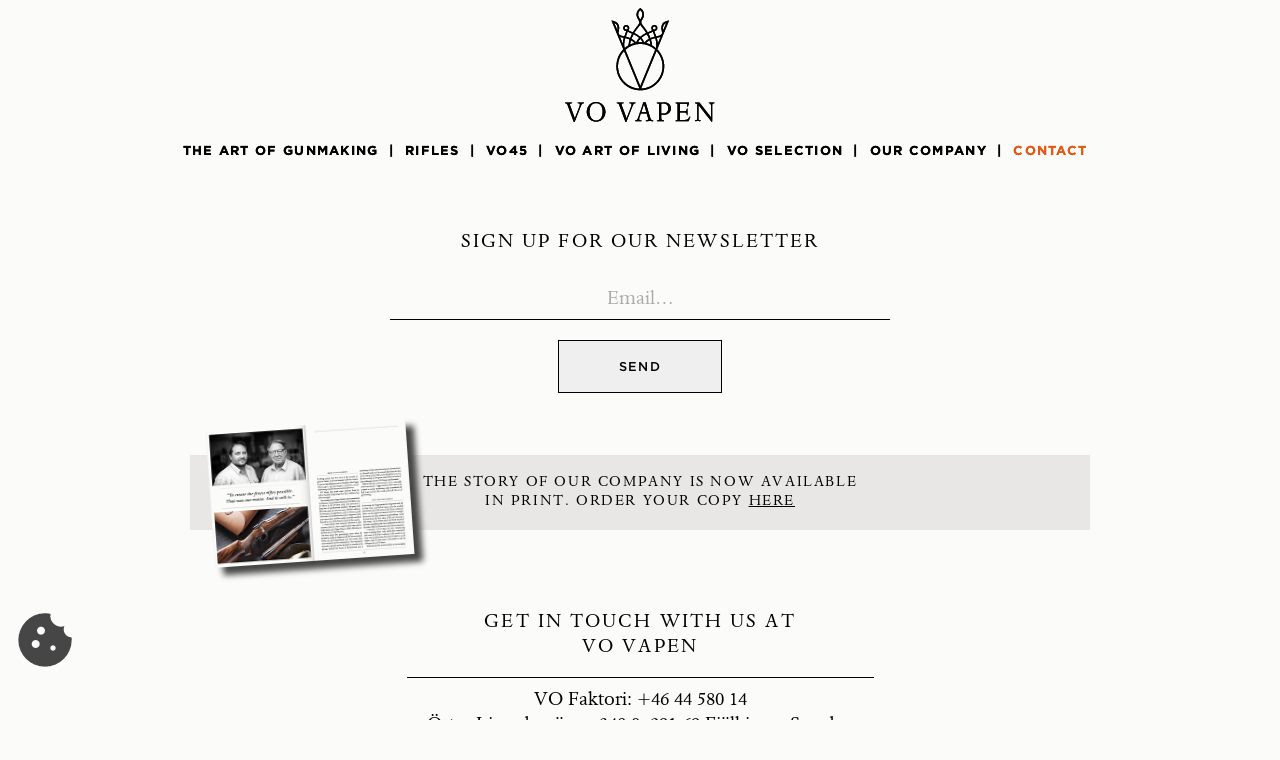

--- FILE ---
content_type: text/html; charset=utf-8
request_url: https://vovapen.com/contact
body_size: 138347
content:
<!DOCTYPE html>
<html lang="sv">

<head>
    <meta charset="utf-8">
    <meta name="description" content="To create the finest rifles possible. That was our motto from the beginning and it still is. But apart from building rifles we wanted to create a bond between us and our customers: something we are today very proud to have succeeded in. " />
    <meta name="keywords" content="" />
    <meta name="viewport" content="width=device-width, initial-scale=1, user-scalable=no" />
    <title>VO Vapen</title>

    <!-- <link rel="stylesheet" type="text/css" href="https://cloud.typography.com/7126534/7501972/css/fonts.css" /> -->
    <link rel="stylesheet" type="text/css" href="/tpl/default/assets/css/gotham.css" />
    <link href="https://fonts.googleapis.com/css?family=Montserrat:400,700" rel="stylesheet">

            <link rel="stylesheet" href="/tpl/default/assets/css/plugins.css?v=3" />
        <link rel="stylesheet" href="/tpl/default/assets/css/custom.css?v=3" />
        <link rel="stylesheet" href="/tpl/default/assets/css/responsive.css?v=3" />
    
    <!--
  /**
  * @license
  * MyFonts Webfont Build ID 3619927, 2018-08-08T03:43:55-0400
  * 
  * The fonts listed in this notice are subject to the End User License
  * Agreement(s) entered into by the website owner. All other parties are 
  * explicitly restricted from using the Licensed Webfonts(s).
  * 
  * You may obtain a valid license at the URLs below.
  * 
  * Webfont: DanteMTStd-Italic by Monotype 
  * URL: https://www.myfonts.com/fonts/mti/dante-mt/std-italic/
  * 
  * Webfont: DanteMTStd-Regular by Monotype 
  * URL: https://www.myfonts.com/fonts/mti/dante-mt/std-regular/
  * 
  * 
  * License: https://www.myfonts.com/viewlicense?type=web&buildid=3619927
  * Licensed pageviews: 250,000
  * Webfonts copyright: Copyright &#x00A9; 2015 The Monotype Corporation. All rights
  * reserved.
  * 
  * � 2018 MyFonts Inc
  */

  -->
    <link rel="stylesheet" type="text/css" href="/tpl/default/assets/fonts/MyFontsWebfontsKit.css">

    
    <script type="text/javascript" src="/js/jquery.min.js"></script>
    <script type="text/javascript" src="/js/jquery-ui.min.js"></script>
            <script src="https://www.google.com/recaptcha/api.js?render=6LfbJ60UAAAAAKRWjFUJTH91Qz5HL947wOl_AcKx"></script>
    

        <script>
            var googleAnalytics = 'UA-23033323-1';
            var googleTagManager = 'GTM-NKC4SCP';
        </script>

                    <link rel="stylesheet" href="/tpl/default/assets/js/vendors/cookieconsent.css" type="text/css" />
            <script type="text/javascript" src="/tpl/default/assets/js/vendors/cookieconsent.umd.js"></script>
            <script type="module" src="/tpl/default/assets/js/cookieconsent-config.js"></script>
        
        
                    <script>
                window.dataLayer = window.dataLayer || [];
                function gtag(){dataLayer.push(arguments);}

                window.gtag('consent', 'default', {
                    'ad_storage': 'denied',
                    'ad_user_data': 'denied',
                    'ad_personalization': 'denied',
                    'analytics_storage': 'denied',
                    'functionality_storage': 'denied',
                    'personalization_storage': 'denied',
                });
            </script>

                        
        
                    <!-- Google Tag Manager -->
            <script>
                (function(w,d,s,l,i){w[l]=w[l]||[];w[l].push({'gtm.start':
                new Date().getTime(),event:'gtm.js'});var f=d.getElementsByTagName(s)[0],
                j=d.createElement(s),dl=l!='dataLayer'?'&l='+l:'';j.async=true;j.src=
                'https://www.googletagmanager.com/gtm.js?id='+i+dl;f.parentNode.insertBefore(j,f);
                })(window,document,'script','dataLayer', googleTagManager);
            </script>
            <!-- End Google Tag Manager -->
        
    <!--[if lt IE 9]>
    <script src="/js/html5shiv.js"></script>
    <![endif]-->

    <style>
        .grecaptcha-badge {
            visibility: collapse !important;
        }
    </style>
</head>

<body class="contact">

      <!-- Google Tag Manager (noscript) -->
    <noscript><iframe src="https://www.googletagmanager.com/ns.html?id=GTM-NKC4SCP" height="0" width="0" style="display:none;visibility:hidden"></iframe></noscript>
    <!-- End Google Tag Manager (noscript) -->
  
      <button class="btn" type="button" data-cc="show-preferencesModal">
      <svg xmlns="http://www.w3.org/2000/svg" style="color:black;" width="100%" height="100%" viewBox="0 0 24 24">
        <path fill="currentColor"
          d="M12 22q-2.075 0-3.9-.788t-3.175-2.137T2.788 15.9T2 12q0-1.875.725-3.675T4.75 5.112t3.125-2.275t4-.862q.525 0 1.075.05t1.125.175q-.225 1.125.15 2.125t1.125 1.662t1.788.913t2.137-.125q-.65 1.475.188 2.825T21.95 11q.025.275.038.512t.012.513q0 2.05-.788 3.862t-2.137 3.175t-3.175 2.15T12 22m-1.5-12q.625 0 1.063-.437T12 8.5t-.437-1.062T10.5 7t-1.062.438T9 8.5t.438 1.063T10.5 10m-2 5q.625 0 1.063-.437T10 13.5t-.437-1.062T8.5 12t-1.062.438T7 13.5t.438 1.063T8.5 15m6.5 1q.425 0 .713-.288T16 15t-.288-.712T15 14t-.712.288T14 15t.288.713T15 16" />
      </svg>
    </button>
  
    <header class="mobile-header stellarnav">
    <a href="/" class="logo">
        <div class="center">
        <div class="logo-logo">
            <!DOCTYPE svg PUBLIC "-//W3C//DTD SVG 1.1//EN" "http://www.w3.org/Graphics/SVG/1.1/DTD/svg11.dtd">
<svg version="1.1" xmlns="http://www.w3.org/2000/svg" xmlns:xlink="http://www.w3.org/1999/xlink" x="0px" y="0px"
     viewBox="0 0 314.2 342.5" enable-background="new 0 0 314.2 342.5" xml:space="preserve">
<g>
    <path d="M212.4,142.6c0,29.5-23.5,53.6-52.7,54.6l37.9-91.9C206.8,115,212.4,128.2,212.4,142.6 M157.8,190.9l-36.6-88.8
        c9.7-8.8,22.6-14.2,36.7-14.2c14.1,0,26.9,5.4,36.6,14.1L157.8,190.9z M103.2,142.6c0-14.4,5.6-27.5,14.8-37.3l37.9,91.9
        C126.6,196.1,103.2,172.1,103.2,142.6 M114.8,87.3l-6.9-16.8c0.4,0.2,0.8,0.3,1.2,0.5c2.4,0.9,4.9,1.3,7.7,1.8
        c0.2,0,0.4,0.1,0.6,0.1C115.8,77.7,115,82.7,114.8,87.3 M121,73.6c2.1,0.4,4.2,1,6.5,1.8c1.5,0.6,2.9,1.1,4.2,1.7
        c-1.7,5.3-2.8,10.2-2.9,14.3c-3.3,1.9-6.5,4.1-9.3,6.6C117.7,91.4,118.3,82.4,121,73.6 M123.7,66.5c1.5-3.2,2.4-6.1,2.8-9.2
        c2.6,1.9,5.1,3.2,8.4,4.4c1,0.4,2,0.7,3,1.1c-1.9,3.6-3.6,7.3-5,10.9c-1.3-0.6-2.7-1.2-4.1-1.7c-2.3-0.8-4.5-1.4-6.5-1.9
        C122.7,68.8,123.2,67.6,123.7,66.5 M119.7,50.2c-0.7-1.9,0.3-4.1,2.2-4.8c0.4-0.2,0.9-0.2,1.3-0.2c1.6,0,3,1,3.5,2.4
        c0.3,0.9,0.3,2-0.1,2.9c-0.4,0.9-1.2,1.6-2.1,2c-0.4,0.2-0.9,0.2-1.3,0.2C121.7,52.7,120.3,51.7,119.7,50.2 M143.6,85.6
        c-3.8,0.9-7.4,2.3-10.9,3.9c0.3-3.1,1.1-6.8,2.4-10.6C138.9,81.1,141.7,83.5,143.6,85.6 M141.3,64.2c5.4,2.5,10,5.4,13.7,8.7
        c-3.3,3.5-5.8,7.5-7.4,11.7c-2.8-3.6-6.6-6.7-11.4-9.4C137.7,71.7,139.4,67.9,141.3,64.2 M149.3,51.8c0.8-1,2-2.4,3.2-4
        c3.2-4,4.3-5.4,5.2-7.1c0.9,1.8,1.9,3.1,5.2,7.1c1.3,1.6,2.5,3,3.2,4c2.2,2.8,4.3,6,6.1,9.2c-5.7,2.6-10.6,5.8-14.6,9.4
        c-4-3.6-8.8-6.7-14.6-9.4C145.1,57.7,147.1,54.6,149.3,51.8 M152.7,17.7c-0.6-4.5,1.3-9.2,5.1-12.5c3.7,3.3,5.7,8,5.1,12.5
        c-0.4,3-1.9,5.5-3.3,7.9c-0.6,1-1.2,2-1.8,3.1c-0.5-1.1-1.1-2.1-1.8-3.1C154.6,23.3,153,20.8,152.7,17.7 M180.5,78.9
        c1.2,3.8,2.1,7.4,2.4,10.5c-3.5-1.6-7.1-3-10.9-3.9C173.8,83.5,176.6,81.1,180.5,78.9 M160.4,72.9c3.7-3.3,8.3-6.3,13.7-8.7
        c2,3.7,3.7,7.4,5.1,11.1c-4.8,2.6-8.7,5.8-11.4,9.4C166.2,80.4,163.7,76.5,160.4,72.9 M157.8,75.6c2.4,2.6,4.4,5.5,5.8,8.5
        c-1.9-0.2-3.8-0.3-5.7-0.3c-2,0-3.9,0.1-5.8,0.3C153.4,81.1,155.3,78.2,157.8,75.6 M180.6,61.7c3.3-1.1,5.8-2.5,8.4-4.4
        c0.5,3.1,1.4,6,2.8,9.2c0.5,1.2,1,2.3,1.5,3.5c-2.1,0.5-4.2,1-6.5,1.9c-1.4,0.5-2.8,1.1-4.1,1.7c-1.4-3.6-3-7.3-5-10.9
        C178.6,62.4,179.6,62,180.6,61.7 M188.8,47.6c0.5-1.5,2-2.4,3.5-2.4c0.4,0,0.9,0.1,1.3,0.2c0.9,0.3,1.7,1,2.1,2
        c0.4,0.9,0.4,1.9,0.1,2.9c-0.5,1.5-1.9,2.4-3.5,2.4c-0.4,0-0.9-0.1-1.3-0.2C189,51.7,188.1,49.5,188.8,47.6 M198.8,72.8
        c2.7-0.5,5.3-1,7.7-1.8c0.4-0.1,0.8-0.3,1.2-0.5l-6.9,16.8c-0.2-4.6-1.1-9.6-2.5-14.4C198.4,72.8,198.6,72.8,198.8,72.8
         M196.1,98.1c-2.9-2.5-6-4.7-9.3-6.6c-0.1-4.1-1.1-9.1-2.9-14.3c1.3-0.6,2.7-1.2,4.2-1.7c2.2-0.8,4.4-1.4,6.5-1.8
        C197.2,82.4,197.8,91.4,196.1,98.1 M101.3,54.1l-7.2-17.5c3.1,1.3,6,3.5,7.1,7.1C102.3,47.6,101.9,51,101.3,54.1 M214.4,43.7
        c1.1-3.6,4-5.8,7.1-7.1l-7.2,17.5C213.7,51,213.2,47.6,214.4,43.7 M228.5,30.4l-3.9,0.9c-7.6,1.7-12.6,5.6-14.2,11.2
        c-1.6,5.4-0.7,10,0.1,13.6c0.5,2.3,0.9,4.2,0.5,5.7c-0.8,2.9-2,4-5.7,5.4c-2,0.7-4.4,1.4-7.1,1.8c-0.4,0.1-0.8,0.1-1.2,0.2
        c-0.5-1.5-1.1-2.9-1.8-4.4c-1.4-3-2.2-5.7-2.6-8.5c3-0.1,5.6-2,6.7-4.8c0.7-1.9,0.6-3.9-0.2-5.7c-0.8-1.8-2.3-3.2-4.2-3.9
        c-0.8-0.3-1.7-0.5-2.6-0.5c-3.1,0-5.9,2-7,4.9c-1,2.8-0.3,5.8,1.7,7.8c-2.3,1.8-4.6,2.9-7.6,4c-1.2,0.4-2.4,0.9-3.5,1.3
        c-2-3.5-4.3-6.9-6.7-10c-0.7-1-1.7-2.4-3.1-4.1c-4.1-5-4.3-5.6-5.3-8.2c-1.3-3.4,0-5.7,2.3-9.4c1.6-2.6,3.4-5.6,3.9-9.5
        c0.8-6.5-2.2-13.2-8-17.4L157.8,0l-1.2,0.9c-5.8,4.2-8.8,10.9-8,17.4c0.5,3.9,2.3,6.9,3.9,9.5c2.3,3.8,3.5,6.3,2.3,9.4
        c-0.8,2.1-1.2,3.2-5.3,8.2c-1.3,1.6-2.3,3-3.1,4.1c-2.4,3.1-4.6,6.5-6.7,10c-1.2-0.5-2.3-0.9-3.5-1.3c-3-1.1-5.3-2.2-7.6-4
        c0.6-0.6,1.1-1.3,1.5-2.1c0.8-1.8,0.9-3.9,0.2-5.7c-1.1-2.9-3.9-4.9-7-4.9c-0.9,0-1.8,0.2-2.6,0.5c-3.9,1.4-5.8,5.8-4.4,9.6
        c1,2.8,3.7,4.7,6.7,4.8c-0.4,2.9-1.2,5.5-2.6,8.5c-0.7,1.4-1.2,2.9-1.8,4.4c-0.4-0.1-0.8-0.1-1.2-0.2c-2.7-0.5-5.1-1.1-7.1-1.8
        c-3.7-1.4-4.9-2.5-5.7-5.4c-0.4-1.5,0-3.4,0.5-5.7c0.7-3.6,1.7-8.2,0.1-13.6c-1.7-5.6-6.6-9.5-14.2-11.2L87,30.4l29.2,70.7
        C105.6,111.7,99,126.4,99,142.6c0,32.4,26.4,58.8,58.8,58.8c32.4,0,58.8-26.4,58.8-58.8c0-16.2-6.6-30.9-17.2-41.5L228.5,30.4z"/>
</g>
</svg>
        </div>
        <div class="logo-text">
            <!DOCTYPE svg PUBLIC "-//W3C//DTD SVG 1.1//EN" "http://www.w3.org/Graphics/SVG/1.1/DTD/svg11.dtd">
<svg version="1.1" xmlns="http://www.w3.org/2000/svg" xmlns:xlink="http://www.w3.org/1999/xlink" preserveAspectRatio="xMidYMid meet" viewBox="0 0 600 80" width="600" height="80"><defs><path d="M71.82 5.74C67.25 6.77 65.16 12.31 62.87 17.85C60.55 23.77 41.95 71.2 39.63 77.13C38.67 79.59 38.48 80 36.96 80C35.05 80 35.05 79.79 33.91 76.72C31.59 70.42 12.99 20.04 10.67 13.74C8.19 6.77 6.29 5.95 2.48 5.33C1.33 5.13 0 4.92 0 3.49C0 2.26 0.76 1.85 2.29 1.85C4.95 1.85 14.1 2.26 15.24 2.26C17.53 2.26 25.53 1.85 26.1 1.85C26.48 1.85 28.58 1.85 28.58 3.49C28.58 5.13 27.43 5.33 24.2 5.54C20.77 5.74 19.43 7.59 19.43 9.23C19.43 11.28 20.39 13.74 21.72 17.23C22.9 20.4 28.81 36.27 39.44 64.82C49.72 38.48 55.44 23.85 56.58 20.92C57.92 17.64 59.44 13.33 59.44 9.85C59.44 6.15 56.96 5.54 53.92 5.33C51.25 5.13 50.3 5.13 50.3 3.49C50.3 2.26 51.25 1.85 52.96 1.85C55.06 1.85 61.35 2.26 63.25 2.26C65.16 2.26 69.73 1.85 74.11 1.85C75.25 2.05 76.21 1.85 76.21 3.49C76.21 4.51 76.02 4.72 71.82 5.74Z" id="a63Zf5Ima"></path><path d="M127.39 0.12L128.86 0.26L130.31 0.46L131.75 0.72L133.18 1.03L134.59 1.39L135.97 1.81L137.34 2.28L138.68 2.8L140 3.38L141.29 4L142.56 4.68L143.8 5.4L145.01 6.18L146.19 7L147.34 7.87L148.46 8.78L149.54 9.74L150.58 10.74L151.59 11.79L152.55 12.88L153.48 14.02L154.37 15.2L155.21 16.42L156.01 17.68L156.76 18.98L157.46 20.31L158.12 21.69L158.73 23.11L159.28 24.56L159.79 26.05L160.23 27.57L160.63 29.13L160.96 30.72L161.24 32.35L161.46 34.01L161.62 35.7L161.72 37.43L161.75 39.18L161.72 40.85L161.63 42.49L161.49 44.12L161.3 45.72L161.05 47.29L160.75 48.84L160.39 50.37L159.99 51.86L159.53 53.33L159.02 54.77L158.46 56.17L157.86 57.55L157.21 58.89L156.51 60.2L155.76 61.47L154.97 62.7L154.13 63.9L153.25 65.06L152.33 66.18L151.36 67.26L150.36 68.29L149.31 69.29L148.22 70.24L147.1 71.14L145.93 72L144.73 72.81L143.49 73.57L142.22 74.28L140.91 74.94L139.56 75.55L138.19 76.11L136.78 76.61L135.33 77.06L133.86 77.45L132.36 77.79L130.82 78.07L129.26 78.28L127.67 78.44L126.05 78.53L124.41 78.56L122.68 78.53L120.99 78.43L119.33 78.26L117.71 78.03L116.13 77.73L114.58 77.37L113.07 76.95L111.6 76.48L110.16 75.94L108.77 75.36L107.41 74.71L106.09 74.02L104.81 73.27L103.57 72.47L102.38 71.63L101.22 70.74L100.11 69.8L99.04 68.83L98.01 67.8L97.02 66.74L96.08 65.64L95.18 64.51L94.33 63.33L93.52 62.13L92.75 60.89L92.03 59.61L91.36 58.31L90.74 56.98L90.16 55.63L89.63 54.25L89.15 52.84L88.72 51.41L88.33 49.97L88 48.5L87.72 47.02L87.48 45.52L87.3 44L87.17 42.47L87.09 40.93L87.07 39.38L87.09 37.73L87.18 36.1L87.33 34.49L87.52 32.9L87.78 31.33L88.09 29.79L88.45 28.27L88.86 26.78L89.33 25.32L89.85 23.88L90.41 22.48L91.03 21.11L91.69 19.77L92.4 18.46L93.15 17.19L93.95 15.95L94.8 14.75L95.69 13.59L96.62 12.47L97.59 11.38L98.61 10.34L99.66 9.35L100.75 8.39L101.88 7.48L103.05 6.62L104.25 5.8L105.49 5.04L106.76 4.32L108.07 3.65L109.41 3.04L110.78 2.48L112.18 1.97L113.62 1.52L115.08 1.12L116.57 0.78L118.08 0.5L119.63 0.29L121.2 0.13L122.79 0.03L124.41 0L125.9 0.03L127.39 0.12ZM121.36 4.84L120.08 5L118.84 5.21L117.64 5.48L116.47 5.81L115.34 6.19L114.24 6.63L113.18 7.11L112.16 7.65L111.17 8.25L110.22 8.88L109.3 9.57L108.42 10.3L107.58 11.08L106.77 11.9L106 12.77L105.27 13.67L104.57 14.62L103.91 15.6L103.28 16.62L102.69 17.67L102.14 18.76L101.62 19.89L101.13 21.04L100.69 22.23L100.28 23.44L99.9 24.68L99.56 25.95L99.26 27.25L98.99 28.57L98.76 29.91L98.56 31.27L98.4 32.65L98.28 34.05L98.19 35.47L98.13 36.91L98.12 38.36L98.14 40.06L98.2 41.72L98.31 43.36L98.46 44.95L98.66 46.51L98.89 48.04L99.17 49.52L99.48 50.97L99.84 52.39L100.23 53.76L100.66 55.09L101.13 56.38L101.63 57.64L102.17 58.85L102.75 60.02L103.36 61.14L104.01 62.22L104.69 63.26L105.4 64.26L106.15 65.21L106.93 66.11L107.73 66.97L108.57 67.77L109.44 68.54L110.34 69.25L111.27 69.92L112.22 70.53L113.21 71.1L114.22 71.61L115.25 72.07L116.31 72.48L117.4 72.84L118.51 73.15L119.64 73.4L120.8 73.59L121.98 73.73L123.18 73.82L124.41 73.85L125.54 73.82L126.67 73.75L127.78 73.62L128.87 73.45L129.95 73.23L131.02 72.96L132.06 72.65L133.09 72.28L134.1 71.87L135.08 71.41L136.05 70.9L136.99 70.34L137.91 69.74L138.81 69.09L139.68 68.4L140.52 67.66L141.34 66.87L142.13 66.03L142.89 65.15L143.62 64.23L144.31 63.26L144.98 62.24L145.61 61.18L146.21 60.07L146.78 58.92L147.31 57.73L147.8 56.49L148.25 55.21L148.67 53.88L149.04 52.51L149.38 51.09L149.67 49.64L149.92 48.14L150.13 46.59L150.29 45.01L150.41 43.38L150.48 41.71L150.51 40L150.51 38.68L150.48 37.36L150.42 36.04L150.33 34.71L150.2 33.38L150.05 32.06L149.86 30.74L149.64 29.43L149.38 28.12L149.09 26.83L148.76 25.56L148.39 24.3L147.99 23.06L147.55 21.84L147.07 20.64L146.56 19.47L146 18.32L145.41 17.21L144.77 16.13L144.09 15.08L143.37 14.07L142.6 13.1L141.8 12.17L140.95 11.28L140.05 10.44L139.11 9.65L138.12 8.91L137.08 8.22L136 7.58L134.87 7.01L133.69 6.49L132.47 6.03L131.19 5.64L129.86 5.31L128.48 5.06L127.05 4.87L125.56 4.76L124.03 4.72L122.68 4.75L121.36 4.84Z" id="h1zUUWpRI"></path><path d="M278.53 5.74C273.96 6.77 271.87 12.31 269.58 17.85C267.26 23.77 248.66 71.2 246.34 77.13C245.38 79.59 245.19 80 243.67 80C241.76 80 241.76 79.79 240.62 76.72C238.3 70.42 219.7 20.04 217.38 13.74C214.9 6.77 213 5.95 209.19 5.33C208.23 5.13 206.9 4.92 206.9 3.49C206.9 2.26 207.66 1.85 209.19 1.85C211.85 1.85 221 2.26 222.14 2.26C224.43 2.26 232.43 1.85 233 1.85C233.38 1.85 235.48 1.85 235.48 3.49C235.48 5.13 234.33 5.33 231.1 5.54C227.67 5.74 226.33 7.59 226.33 9.23C226.33 11.28 227.29 13.74 228.62 17.23C229.8 20.4 235.71 36.27 246.34 64.82C256.63 38.48 262.34 23.85 263.48 20.92C264.82 17.64 266.34 13.33 266.34 9.85C266.34 6.15 263.86 5.54 260.82 5.33C258.15 5.13 257.2 5.13 257.2 3.49C257.2 2.26 258.15 1.85 259.86 1.85C261.96 1.85 268.25 2.26 270.15 2.26C272.06 2.26 276.63 1.85 281.01 1.85C281.96 2.05 282.92 1.85 282.92 3.49C282.92 4.51 282.73 4.72 278.53 5.74Z" id="b13XZDZFwd"></path><path d="M294.68 76.52L294.58 76.52L294.48 76.52L294.38 76.53L294.27 76.53L294.16 76.53L294.03 76.54L293.91 76.54L293.78 76.55L293.64 76.56L293.51 76.56L293.36 76.57L293.21 76.58L293.06 76.59L292.91 76.59L292.75 76.6L292.58 76.61L292.42 76.62L292.25 76.62L292.08 76.63L291.9 76.64L291.72 76.65L291.54 76.65L291.36 76.66L291.17 76.67L290.99 76.67L290.8 76.68L290.61 76.69L290.41 76.69L290.22 76.7L290.02 76.7L289.83 76.71L289.63 76.71L289.43 76.71L289.23 76.71L289.03 76.72L288.83 76.72L288.63 76.72L288.43 76.73L288.23 76.75L288.03 76.76L287.83 76.77L287.63 76.79L287.44 76.8L287.24 76.81L287.04 76.82L286.85 76.83L286.66 76.84L286.46 76.84L286.27 76.85L286.08 76.86L285.9 76.87L285.71 76.87L285.53 76.88L285.35 76.88L285.17 76.89L284.99 76.89L284.82 76.9L284.65 76.9L284.48 76.9L284.32 76.91L284.16 76.91L284 76.91L283.85 76.91L283.7 76.92L283.55 76.92L283.41 76.92L283.27 76.92L283.14 76.92L283.01 76.92L282.89 76.92L282.77 76.92L282.65 76.92L282.54 76.92L282.44 76.92L282.34 76.92L282.24 76.92L282.15 76.92L282.1 76.92L282.04 76.92L281.98 76.92L281.92 76.92L281.85 76.91L281.79 76.91L281.73 76.9L281.66 76.89L281.6 76.88L281.54 76.87L281.47 76.86L281.41 76.84L281.34 76.82L281.28 76.8L281.22 76.78L281.15 76.76L281.09 76.73L281.03 76.71L280.97 76.67L280.92 76.64L280.86 76.61L280.8 76.57L280.75 76.52L280.7 76.48L280.65 76.43L280.6 76.38L280.56 76.33L280.52 76.27L280.48 76.21L280.44 76.14L280.41 76.08L280.37 76L280.35 75.93L280.32 75.85L280.3 75.76L280.28 75.68L280.27 75.58L280.26 75.49L280.25 75.39L280.25 75.28L280.25 75.16L280.26 75.05L280.27 74.94L280.29 74.83L280.31 74.73L280.34 74.64L280.37 74.54L280.4 74.46L280.44 74.38L280.48 74.3L280.53 74.22L280.58 74.15L280.63 74.09L280.69 74.03L280.75 73.97L280.82 73.91L280.88 73.86L280.96 73.81L281.03 73.76L281.11 73.72L281.19 73.68L281.27 73.64L281.35 73.6L281.44 73.57L281.53 73.54L281.63 73.51L281.72 73.48L281.82 73.45L281.92 73.43L282.02 73.41L282.12 73.39L282.22 73.37L282.33 73.35L282.44 73.33L282.55 73.31L282.66 73.29L282.77 73.28L282.88 73.26L282.99 73.25L283.11 73.23L283.58 73.15L284.04 73.04L284.49 72.92L284.91 72.78L285.33 72.63L285.72 72.45L286.1 72.26L286.47 72.05L286.83 71.83L287.17 71.59L287.5 71.33L287.83 71.05L288.14 70.76L288.44 70.45L288.73 70.12L289.01 69.77L289.28 69.41L289.55 69.04L289.81 68.64L290.06 68.23L290.31 67.8L290.55 67.36L290.79 66.9L291.02 66.42L291.25 65.93L291.48 65.42L291.71 64.89L291.93 64.35L292.15 63.79L292.38 63.22L292.6 62.63L292.82 62.03L293.05 61.4L293.28 60.77L293.51 60.11L293.74 59.45L293.98 58.76L294.23 58.06L294.47 57.35L294.73 56.62L305.97 23.38L306.14 22.86L306.31 22.34L306.48 21.82L306.65 21.3L306.83 20.78L307 20.26L307.17 19.74L307.34 19.22L307.51 18.7L307.68 18.19L307.85 17.67L308.02 17.15L308.19 16.64L308.36 16.12L308.53 15.6L308.7 15.09L308.87 14.57L309.04 14.06L309.21 13.54L309.37 13.03L309.54 12.51L309.71 11.99L309.88 11.48L310.04 10.96L310.21 10.45L310.37 9.93L310.54 9.42L310.7 8.9L310.87 8.38L311.03 7.87L311.2 7.35L311.36 6.83L311.52 6.31L311.68 5.79L311.84 5.27L312 4.75L312.16 4.23L312.32 3.71L312.48 3.19L312.64 2.67L312.67 2.58L312.69 2.49L312.72 2.41L312.75 2.33L312.78 2.25L312.81 2.18L312.84 2.11L312.88 2.04L312.91 1.98L312.94 1.92L312.98 1.87L313.02 1.81L313.05 1.76L313.09 1.72L313.14 1.67L313.18 1.63L313.23 1.59L313.27 1.55L313.32 1.52L313.38 1.49L313.43 1.46L313.49 1.43L313.55 1.4L313.61 1.38L313.68 1.36L313.75 1.34L313.82 1.32L313.89 1.31L313.97 1.29L314.06 1.28L314.14 1.27L314.23 1.26L314.33 1.25L314.43 1.25L314.53 1.24L314.64 1.24L314.75 1.23L314.87 1.23L314.99 1.23L315.11 1.23L320.83 1.23L320.93 1.23L321.02 1.23L321.12 1.23L321.21 1.24L321.29 1.24L321.38 1.25L321.46 1.25L321.54 1.26L321.62 1.27L321.7 1.28L321.77 1.29L321.84 1.3L321.91 1.32L321.97 1.33L322.04 1.35L322.1 1.37L322.16 1.39L322.22 1.41L322.27 1.44L322.33 1.46L322.38 1.49L322.43 1.52L322.48 1.55L322.53 1.59L322.58 1.62L322.62 1.66L322.66 1.7L322.71 1.74L322.75 1.79L322.78 1.84L322.82 1.89L322.86 1.94L322.89 2L322.93 2.05L322.96 2.11L322.99 2.18L323.03 2.24L323.06 2.31L323.09 2.39L323.12 2.46L323.15 2.57L323.19 2.7L323.23 2.86L323.29 3.05L323.35 3.26L323.41 3.49L323.49 3.74L323.56 4.02L323.65 4.31L323.73 4.61L323.82 4.93L323.92 5.27L324.01 5.62L324.11 5.98L324.22 6.34L324.32 6.72L324.43 7.11L324.65 7.89L324.76 8.28L324.87 8.68L324.98 9.07L325.09 9.47L325.2 9.86L325.31 10.25L325.42 10.63L325.52 11L325.62 11.37L325.72 11.72L325.82 12.07L325.91 12.4L326 12.71L326.09 13.02L326.17 13.3L326.25 13.56L326.32 13.81L326.39 14.03L326.44 14.24L326.5 14.41L326.54 14.56L338.74 55.38L339.06 56.45L339.37 57.48L339.67 58.46L339.96 59.39L340.24 60.28L340.52 61.13L340.78 61.94L341.04 62.71L341.29 63.45L341.53 64.14L341.77 64.8L342.01 65.42L342.24 66.01L342.47 66.57L342.69 67.1L342.92 67.59L343.14 68.06L343.36 68.49L343.59 68.9L343.81 69.28L344.04 69.64L344.26 69.97L344.5 70.28L344.73 70.57L344.97 70.83L345.22 71.08L345.47 71.31L345.73 71.52L345.99 71.71L346.27 71.88L346.55 72.05L346.84 72.2L347.14 72.33L347.45 72.46L347.78 72.57L348.11 72.68L348.46 72.77L348.83 72.86L349.2 72.95L349.6 73.03L349.85 73.09L350.09 73.14L350.32 73.2L350.54 73.25L350.75 73.3L350.94 73.35L351.13 73.39L351.31 73.44L351.48 73.48L351.64 73.52L351.79 73.56L351.93 73.6L352.07 73.64L352.19 73.67L352.31 73.71L352.42 73.75L352.52 73.78L352.62 73.82L352.71 73.86L352.79 73.9L352.86 73.94L352.93 73.98L353 74.02L353.05 74.06L353.11 74.1L353.15 74.15L353.19 74.2L353.23 74.25L353.27 74.3L353.29 74.35L353.32 74.41L353.34 74.47L353.36 74.53L353.37 74.6L353.38 74.67L353.39 74.74L353.4 74.82L353.4 74.9L353.41 74.99L353.41 75.08L353.41 75.18L353.4 75.28L353.39 75.38L353.38 75.47L353.36 75.56L353.35 75.64L353.32 75.72L353.3 75.8L353.27 75.87L353.24 75.94L353.21 76L353.18 76.06L353.14 76.12L353.1 76.18L353.06 76.23L353.01 76.27L352.96 76.32L352.92 76.36L352.86 76.4L352.81 76.44L352.76 76.47L352.7 76.5L352.64 76.53L352.58 76.55L352.52 76.58L352.46 76.6L352.4 76.62L352.33 76.63L352.27 76.65L352.2 76.66L352.13 76.68L352.07 76.69L352 76.69L351.93 76.7L351.86 76.71L351.79 76.71L351.72 76.71L351.64 76.72L351.57 76.72L351.5 76.72L351.43 76.72L351.35 76.72L351.26 76.71L351.17 76.71L351.08 76.71L350.98 76.71L350.87 76.7L350.76 76.7L350.64 76.69L350.53 76.69L350.4 76.68L350.27 76.67L350.14 76.67L350.01 76.66L349.87 76.65L349.72 76.65L349.58 76.64L349.43 76.63L349.28 76.62L349.12 76.62L348.96 76.61L348.8 76.6L348.64 76.59L348.47 76.59L348.3 76.58L348.13 76.57L347.96 76.56L347.78 76.56L347.61 76.55L347.43 76.54L347.25 76.54L347.07 76.53L346.89 76.53L346.71 76.53L346.52 76.52L346.34 76.52L346.15 76.52L345.97 76.51L345.78 76.51L345.6 76.51L345.41 76.5L345.22 76.48L345.04 76.47L344.85 76.46L344.67 76.45L344.49 76.43L344.3 76.42L344.12 76.41L343.94 76.4L343.76 76.39L343.58 76.39L343.41 76.38L343.23 76.37L343.06 76.36L342.89 76.36L342.72 76.35L342.56 76.35L342.39 76.34L342.23 76.34L342.07 76.33L341.92 76.33L341.76 76.33L341.61 76.32L341.47 76.32L341.32 76.32L341.19 76.32L341.05 76.31L340.92 76.31L340.79 76.31L340.67 76.31L340.55 76.31L340.43 76.31L340.32 76.31L340.22 76.31L340.12 76.31L340.02 76.31L339.93 76.31L339.84 76.31L339.76 76.31L339.69 76.31L339.61 76.31L339.53 76.31L339.44 76.31L339.34 76.31L339.24 76.32L339.13 76.32L339.01 76.32L338.88 76.33L338.75 76.33L338.62 76.34L338.47 76.35L338.32 76.35L338.17 76.36L338.01 76.37L337.84 76.37L337.68 76.38L337.5 76.39L337.32 76.39L337.14 76.4L336.95 76.41L336.76 76.42L336.57 76.43L336.37 76.43L336.16 76.44L335.96 76.45L335.75 76.46L335.54 76.46L335.33 76.47L335.11 76.47L334.89 76.48L334.67 76.49L334.45 76.49L334.23 76.5L334.01 76.5L333.78 76.5L333.55 76.51L333.33 76.51L333.1 76.51L332.87 76.51L332.41 76.51L332.19 76.51L331.96 76.52L331.74 76.52L331.52 76.52L331.3 76.53L331.08 76.53L330.87 76.53L330.66 76.54L330.45 76.54L330.24 76.55L330.04 76.56L329.84 76.56L329.64 76.57L329.44 76.58L329.25 76.59L329.06 76.59L328.88 76.6L328.7 76.61L328.52 76.62L328.35 76.62L328.18 76.63L328.01 76.64L327.85 76.65L327.7 76.65L327.55 76.66L327.4 76.67L327.26 76.67L327.12 76.68L326.99 76.69L326.86 76.69L326.74 76.7L326.62 76.7L326.51 76.71L326.41 76.71L326.31 76.71L326.22 76.71L326.13 76.72L326.05 76.72L325.97 76.72L325.89 76.72L325.8 76.72L325.71 76.72L325.62 76.72L325.52 76.71L325.43 76.71L325.33 76.71L325.24 76.7L325.14 76.7L325.04 76.69L324.95 76.68L324.85 76.67L324.76 76.66L324.66 76.65L324.57 76.63L324.47 76.61L324.38 76.59L324.29 76.57L324.2 76.54L324.12 76.51L324.03 76.48L323.95 76.44L323.87 76.41L323.79 76.36L323.72 76.32L323.65 76.27L323.58 76.21L323.52 76.16L323.46 76.09L323.4 76.03L323.35 75.95L323.3 75.88L323.26 75.8L323.22 75.71L323.19 75.62L323.16 75.52L323.14 75.42L323.13 75.31L323.12 75.2L323.12 75.08L323.12 74.96L323.12 74.84L323.13 74.73L323.15 74.63L323.17 74.53L323.19 74.43L323.22 74.34L323.25 74.25L323.29 74.17L323.33 74.09L323.37 74.02L323.42 73.95L323.48 73.88L323.54 73.82L323.6 73.76L323.66 73.71L323.73 73.65L323.81 73.6L323.89 73.56L323.97 73.51L324.06 73.47L324.15 73.43L324.25 73.4L324.35 73.36L324.45 73.33L324.56 73.3L324.68 73.27L324.8 73.25L324.92 73.22L325.04 73.2L325.17 73.18L325.31 73.16L325.45 73.14L325.59 73.12L325.74 73.11L325.89 73.09L326.05 73.07L326.21 73.06L326.38 73.04L326.54 73.03L326.8 72.99L327.05 72.96L327.31 72.92L327.55 72.88L327.8 72.83L328.04 72.78L328.28 72.73L328.52 72.67L328.75 72.61L328.97 72.54L329.2 72.48L329.41 72.4L329.63 72.32L329.84 72.24L330.04 72.15L330.24 72.06L330.43 71.96L330.62 71.86L330.8 71.75L330.97 71.64L331.14 71.52L331.3 71.4L331.46 71.27L331.61 71.14L331.75 70.99L331.88 70.85L332 70.69L332.12 70.54L332.23 70.37L332.33 70.2L332.42 70.02L332.51 69.84L332.58 69.64L332.65 69.45L332.7 69.24L332.75 69.03L332.78 68.81L332.81 68.58L332.83 68.34L332.83 68.1L332.83 67.97L332.83 67.83L332.83 67.7L332.82 67.58L332.82 67.45L332.81 67.32L332.8 67.2L332.79 67.07L332.78 66.94L332.76 66.81L332.74 66.67L332.72 66.53L332.69 66.38L332.66 66.23L332.63 66.07L332.59 65.9L332.55 65.72L332.51 65.54L332.46 65.34L332.4 65.13L332.34 64.91L332.28 64.67L332.21 64.42L332.13 64.16L332.05 63.88L331.96 63.58L331.87 63.27L331.77 62.94L331.66 62.59L331.55 62.22L331.42 61.83L331.3 61.41L331.16 60.98L331.01 60.52L330.86 60.04L330.7 59.53L330.53 59L330.36 58.43L330.17 57.85L329.97 57.23L326.74 46.15L303.11 46.15L299.3 57.23L299.23 57.45L299.15 57.68L298.99 58.15L298.91 58.4L298.83 58.65L298.74 58.9L298.66 59.17L298.57 59.43L298.48 59.7L298.39 59.98L298.3 60.25L298.22 60.53L298.13 60.82L298.04 61.1L297.95 61.39L297.86 61.67L297.78 61.96L297.69 62.25L297.61 62.54L297.53 62.83L297.45 63.11L297.37 63.4L297.3 63.68L297.23 63.97L297.16 64.25L297.09 64.53L297.03 64.8L296.97 65.07L296.92 65.34L296.87 65.6L296.82 65.86L296.78 66.11L296.74 66.35L296.71 66.59L296.68 66.83L296.66 67.06L296.65 67.28L296.64 67.49L296.63 67.69L296.64 68.04L296.67 68.37L296.71 68.69L296.76 68.99L296.83 69.28L296.92 69.55L297.01 69.81L297.12 70.06L297.24 70.3L297.37 70.52L297.52 70.73L297.67 70.93L297.83 71.12L298 71.3L298.17 71.46L298.35 71.62L298.54 71.77L298.73 71.91L298.93 72.03L299.13 72.15L299.34 72.27L299.55 72.37L299.76 72.46L299.97 72.55L300.18 72.63L300.39 72.71L300.6 72.77L300.81 72.84L301.01 72.89L301.21 72.94L301.41 72.99L301.61 73.03L301.8 73.07L301.98 73.1L302.16 73.13L302.33 73.15L302.49 73.18L302.64 73.2L302.79 73.21L302.92 73.23L303.08 73.25L303.23 73.26L303.38 73.27L303.53 73.29L303.67 73.3L303.81 73.32L303.95 73.33L304.08 73.34L304.21 73.36L304.34 73.38L304.46 73.39L304.59 73.41L304.7 73.43L304.82 73.45L304.93 73.47L305.03 73.5L305.14 73.52L305.23 73.55L305.33 73.58L305.42 73.62L305.51 73.65L305.59 73.69L305.67 73.73L305.75 73.78L305.82 73.83L305.88 73.88L305.95 73.93L306.01 73.99L306.06 74.06L306.11 74.13L306.15 74.2L306.19 74.27L306.23 74.36L306.26 74.44L306.29 74.53L306.31 74.63L306.33 74.73L306.34 74.84L306.35 74.96L306.35 75.08L306.35 75.12L306.35 75.17L306.34 75.22L306.34 75.28L306.33 75.33L306.32 75.39L306.31 75.45L306.3 75.51L306.28 75.56L306.27 75.63L306.25 75.69L306.23 75.75L306.2 75.81L306.18 75.87L306.15 75.93L306.12 75.99L306.08 76.05L306.05 76.11L306.01 76.17L305.97 76.23L305.92 76.29L305.88 76.34L305.83 76.4L305.77 76.45L305.72 76.5L305.66 76.55L305.59 76.6L305.53 76.64L305.46 76.68L305.39 76.72L305.31 76.76L305.23 76.79L305.14 76.82L305.06 76.85L304.96 76.87L304.87 76.89L304.77 76.9L304.66 76.91L304.56 76.92L304.44 76.92L304.39 76.92L304.32 76.92L304.25 76.92L304.18 76.92L304.1 76.91L304.02 76.91L303.93 76.91L303.84 76.9L303.75 76.9L303.65 76.89L303.55 76.89L303.44 76.88L303.33 76.87L303.22 76.87L303.11 76.86L302.99 76.85L302.87 76.84L302.74 76.84L302.62 76.83L302.49 76.82L302.36 76.81L302.23 76.81L302.1 76.8L301.96 76.79L301.83 76.78L301.69 76.78L301.55 76.77L301.41 76.76L301.27 76.76L301.12 76.75L300.98 76.74L300.84 76.74L300.69 76.73L300.55 76.73L300.4 76.73L300.26 76.72L300.11 76.72L299.97 76.72L299.82 76.72L299.68 76.72L299.52 76.7L299.37 76.69L299.21 76.68L299.06 76.66L298.91 76.65L298.75 76.64L298.6 76.63L298.45 76.62L298.31 76.61L298.16 76.6L298.02 76.59L297.87 76.58L297.73 76.58L297.59 76.57L297.45 76.56L297.32 76.56L297.19 76.55L297.06 76.55L296.93 76.54L296.8 76.54L296.68 76.53L296.56 76.53L296.44 76.53L296.32 76.53L296.21 76.52L296.1 76.52L295.99 76.52L295.89 76.52L295.79 76.52L295.69 76.52L295.6 76.52L295.51 76.51L295.42 76.51L295.34 76.51L295.26 76.51L295.18 76.51L295.11 76.51L295.04 76.51L294.98 76.51L294.92 76.51L294.84 76.51L294.76 76.51L294.68 76.52ZM305.02 41.44L325.78 41.44L316.07 8.82L315.88 8.82L305.02 41.44Z" id="b1xxKTUGPl"></path><path d="M397.53 1.45L398.23 1.47L398.91 1.5L399.57 1.53L400.21 1.57L400.84 1.62L401.45 1.68L402.05 1.75L402.63 1.82L403.2 1.9L403.75 1.98L404.29 2.08L404.82 2.18L405.33 2.29L405.83 2.41L406.32 2.53L406.8 2.66L407.27 2.8L407.73 2.95L408.18 3.1L408.62 3.26L409.05 3.43L409.47 3.61L409.89 3.79L410.29 3.98L410.7 4.18L411.09 4.38L411.48 4.59L411.86 4.81L412.24 5.04L412.62 5.27L412.99 5.51L413.35 5.76L413.72 6.01L414.08 6.27L414.44 6.54L414.8 6.81L415.16 7.1L415.52 7.38L415.94 7.74L416.35 8.1L416.74 8.47L417.13 8.85L417.5 9.23L417.86 9.62L418.21 10.01L418.54 10.4L418.87 10.81L419.18 11.21L419.48 11.63L419.76 12.05L420.04 12.47L420.31 12.9L420.56 13.33L420.8 13.77L421.03 14.21L421.25 14.66L421.46 15.11L421.66 15.56L421.85 16.02L422.02 16.49L422.19 16.96L422.35 17.43L422.49 17.9L422.63 18.38L422.75 18.87L422.87 19.35L422.97 19.84L423.07 20.34L423.16 20.83L423.23 21.33L423.3 21.84L423.36 22.34L423.41 22.85L423.45 23.36L423.48 23.88L423.5 24.39L423.51 24.91L423.52 25.44L423.5 26.39L423.45 27.34L423.37 28.3L423.26 29.24L423.11 30.19L422.93 31.13L422.71 32.06L422.46 32.99L422.18 33.9L421.86 34.81L421.51 35.7L421.12 36.58L420.7 37.45L420.24 38.3L419.74 39.14L419.21 39.96L418.64 40.75L418.03 41.53L417.39 42.29L416.71 43.03L415.99 43.74L415.23 44.42L414.43 45.08L413.6 45.71L412.73 46.32L411.81 46.89L410.86 47.43L409.87 47.94L408.84 48.42L407.76 48.86L406.65 49.26L405.5 49.63L404.3 49.96L403.06 50.25L401.78 50.5L400.46 50.7L399.1 50.86L397.69 50.98L396.24 51.05L394.75 51.08L394.41 51.08L394.08 51.07L393.75 51.07L393.43 51.06L393.12 51.06L392.82 51.05L392.52 51.04L392.22 51.03L391.94 51.02L391.66 51L391.38 50.99L391.11 50.97L390.85 50.95L390.59 50.93L390.34 50.91L390.09 50.89L389.85 50.87L389.61 50.85L389.38 50.82L389.15 50.79L388.93 50.77L388.71 50.74L388.5 50.71L388.29 50.68L388.08 50.65L387.88 50.61L387.68 50.58L387.49 50.54L387.3 50.51L387.11 50.47L386.93 50.43L386.75 50.39L386.57 50.35L386.4 50.31L386.23 50.27L386.06 50.23L385.9 50.19L385.73 50.14L385.57 50.1L385.41 50.05L385.41 63.38L385.42 63.85L385.43 64.31L385.45 64.75L385.47 65.18L385.51 65.6L385.55 66.01L385.59 66.41L385.65 66.8L385.71 67.17L385.78 67.54L385.86 67.89L385.95 68.23L386.04 68.56L386.14 68.88L386.24 69.19L386.36 69.49L386.48 69.77L386.61 70.05L386.75 70.31L386.89 70.56L387.04 70.8L387.2 71.03L387.37 71.25L387.54 71.46L387.72 71.65L387.91 71.84L388.1 72.01L388.31 72.17L388.52 72.32L388.74 72.46L388.96 72.59L389.19 72.71L389.43 72.81L389.68 72.9L389.94 72.99L390.2 73.06L390.47 73.12L390.74 73.17L391.03 73.2L391.32 73.23L391.66 73.25L391.98 73.26L392.28 73.28L392.58 73.29L392.85 73.31L393.12 73.33L393.37 73.35L393.61 73.37L393.84 73.39L394.05 73.41L394.26 73.43L394.45 73.45L394.63 73.48L394.8 73.51L394.96 73.54L395.11 73.57L395.25 73.6L395.37 73.64L395.5 73.68L395.61 73.72L395.71 73.76L395.8 73.81L395.89 73.86L395.97 73.91L396.04 73.97L396.11 74.03L396.17 74.09L396.22 74.15L396.26 74.22L396.3 74.3L396.34 74.38L396.37 74.46L396.39 74.54L396.41 74.64L396.43 74.73L396.44 74.83L396.45 74.94L396.46 75.05L396.46 75.16L396.46 75.28L396.46 75.36L396.46 75.43L396.46 75.51L396.45 75.58L396.44 75.65L396.43 75.72L396.42 75.78L396.41 75.85L396.39 75.91L396.37 75.97L396.35 76.03L396.32 76.09L396.29 76.15L396.26 76.2L396.22 76.25L396.18 76.3L396.14 76.35L396.09 76.4L396.04 76.44L395.99 76.49L395.93 76.53L395.86 76.57L395.8 76.61L395.72 76.64L395.65 76.67L395.56 76.71L395.47 76.74L395.38 76.76L395.28 76.79L395.18 76.81L395.07 76.83L394.95 76.85L394.83 76.87L394.7 76.88L394.57 76.89L394.43 76.9L394.28 76.91L394.13 76.92L393.96 76.92L393.8 76.92L393.58 76.92L393.35 76.92L393.09 76.92L392.82 76.91L392.52 76.91L392.21 76.9L391.88 76.89L391.54 76.88L391.18 76.87L390.81 76.86L390.44 76.85L390.05 76.83L389.65 76.82L389.25 76.81L388.85 76.79L388.44 76.78L388.03 76.76L387.61 76.75L387.2 76.73L386.8 76.72L386.39 76.7L385.99 76.69L385.6 76.67L385.21 76.66L384.83 76.64L384.47 76.63L384.11 76.61L383.77 76.6L383.44 76.59L383.13 76.58L382.84 76.57L382.57 76.56L382.31 76.55L382.08 76.54L381.87 76.53L381.69 76.52L381.53 76.52L381.4 76.52L381.3 76.51L381.22 76.51L381.03 76.51L380.81 76.52L380.57 76.52L380.31 76.52L380.03 76.53L379.73 76.54L379.42 76.55L379.1 76.56L378.76 76.57L378.41 76.58L378.05 76.59L377.68 76.6L377.31 76.61L376.92 76.63L376.54 76.64L376.15 76.66L375.75 76.67L375.36 76.69L374.97 76.7L374.58 76.72L374.19 76.73L373.81 76.75L373.43 76.76L373.06 76.78L372.7 76.79L372.35 76.81L372.01 76.82L371.68 76.83L371.37 76.85L371.07 76.86L370.79 76.87L370.52 76.88L370.28 76.89L370.05 76.9L369.85 76.91L369.67 76.91L369.52 76.92L369.39 76.92L369.29 76.92L369.22 76.92L369.16 76.92L369.1 76.92L369.04 76.92L368.98 76.92L368.92 76.91L368.86 76.91L368.79 76.9L368.73 76.89L368.67 76.88L368.6 76.87L368.54 76.86L368.47 76.85L368.41 76.83L368.35 76.81L368.28 76.79L368.22 76.77L368.16 76.75L368.1 76.72L368.04 76.7L367.98 76.67L367.93 76.63L367.87 76.6L367.82 76.56L367.77 76.52L367.72 76.48L367.67 76.44L367.62 76.39L367.58 76.34L367.54 76.29L367.51 76.23L367.47 76.17L367.44 76.11L367.41 76.04L367.39 75.97L367.37 75.9L367.35 75.83L367.33 75.75L367.32 75.66L367.32 75.58L367.31 75.49L367.32 75.35L367.33 75.22L367.35 75.1L367.37 74.99L367.4 74.88L367.43 74.77L367.47 74.68L367.52 74.59L367.57 74.5L367.62 74.42L367.68 74.34L367.74 74.27L367.81 74.21L367.88 74.15L367.95 74.09L368.02 74.04L368.1 73.99L368.18 73.95L368.26 73.91L368.34 73.87L368.42 73.84L368.51 73.81L368.59 73.78L368.67 73.76L368.76 73.74L368.84 73.72L368.92 73.7L369 73.69L369.08 73.68L369.16 73.67L369.24 73.66L369.31 73.66L369.39 73.65L369.46 73.65L369.52 73.64L369.58 73.64L369.64 73.64L369.7 73.64L369.75 73.64L369.79 73.64L370.27 73.61L370.72 73.56L371.14 73.51L371.55 73.45L371.93 73.38L372.29 73.3L372.63 73.2L372.95 73.1L373.25 72.99L373.54 72.87L373.8 72.74L374.05 72.59L374.28 72.43L374.49 72.27L374.69 72.09L374.87 71.89L375.04 71.69L375.19 71.47L375.33 71.24L375.46 71L375.57 70.74L375.68 70.47L375.77 70.19L375.85 69.89L375.93 69.58L375.99 69.25L376.05 68.91L376.09 68.55L376.13 68.17L376.17 67.79L376.2 67.38L376.22 66.96L376.23 66.52L376.25 66.07L376.26 65.59L376.26 65.11L376.27 64.6L376.27 64.08L376.27 63.53L376.27 62.97L376.27 14.77L376.27 14.4L376.27 14.04L376.27 13.69L376.26 13.34L376.26 12.99L376.25 12.66L376.24 12.32L376.23 12L376.21 11.68L376.19 11.37L376.17 11.06L376.14 10.76L376.1 10.47L376.06 10.19L376.01 9.91L375.95 9.64L375.89 9.38L375.82 9.13L375.74 8.88L375.65 8.64L375.55 8.41L375.45 8.19L375.33 7.97L375.2 7.77L375.06 7.57L374.91 7.38L374.75 7.2L374.57 7.03L374.38 6.87L374.18 6.72L373.96 6.58L373.73 6.45L373.49 6.32L373.23 6.21L372.95 6.11L372.66 6.01L372.35 5.93L372.02 5.86L371.68 5.8L371.32 5.74L371.1 5.73L370.9 5.71L370.7 5.7L370.51 5.68L370.32 5.66L370.14 5.65L369.97 5.63L369.8 5.61L369.64 5.59L369.49 5.57L369.34 5.54L369.19 5.52L369.05 5.49L368.92 5.47L368.79 5.44L368.67 5.41L368.56 5.37L368.45 5.34L368.34 5.3L368.24 5.26L368.15 5.21L368.06 5.17L367.98 5.12L367.9 5.06L367.83 5.01L367.76 4.95L367.7 4.89L367.64 4.82L367.59 4.75L367.54 4.68L367.5 4.6L367.46 4.52L367.42 4.43L367.39 4.34L367.37 4.24L367.35 4.14L367.33 4.04L367.32 3.93L367.32 3.81L367.31 3.69L367.32 3.57L367.33 3.46L367.35 3.35L367.37 3.24L367.41 3.14L367.44 3.05L367.49 2.96L367.54 2.87L367.59 2.79L367.65 2.71L367.72 2.64L367.79 2.57L367.86 2.51L367.94 2.44L368.02 2.39L368.1 2.33L368.19 2.28L368.28 2.24L368.37 2.19L368.46 2.15L368.55 2.12L368.65 2.08L368.74 2.05L368.84 2.02L368.93 2L369.03 1.97L369.12 1.95L369.22 1.93L369.31 1.92L369.4 1.9L369.49 1.89L369.58 1.88L369.67 1.87L369.75 1.86L369.83 1.86L369.91 1.85L369.98 1.85L370.05 1.85L370.11 1.85L370.17 1.85L370.24 1.85L370.33 1.85L370.43 1.85L370.56 1.86L370.7 1.86L370.86 1.87L371.03 1.88L371.22 1.89L371.42 1.9L371.64 1.91L371.86 1.92L372.1 1.93L372.35 1.95L372.88 1.98L373.15 1.99L373.44 2.01L373.72 2.02L374.02 2.04L374.32 2.05L374.62 2.07L374.92 2.08L375.23 2.1L375.54 2.11L375.84 2.13L376.15 2.14L376.46 2.15L376.76 2.17L377.06 2.18L377.35 2.19L377.64 2.2L377.93 2.21L378.21 2.22L378.48 2.23L378.74 2.24L378.99 2.24L379.23 2.25L379.46 2.25L379.68 2.26L379.89 2.26L380 2.26L380.12 2.25L380.24 2.25L380.36 2.25L380.48 2.25L380.61 2.24L380.74 2.24L380.87 2.23L381 2.23L381.14 2.22L381.28 2.21L381.43 2.21L381.57 2.2L381.73 2.19L381.88 2.18L382.05 2.17L382.21 2.16L382.39 2.15L382.56 2.14L382.75 2.13L383.13 2.1L383.33 2.09L383.54 2.08L383.75 2.07L383.97 2.05L384.2 2.04L384.43 2.03L384.68 2.01L384.93 2L385.18 1.98L385.45 1.97L385.72 1.95L386.01 1.94L386.3 1.92L386.6 1.91L386.91 1.89L387.22 1.88L387.55 1.86L387.89 1.85L388.13 1.83L388.38 1.82L388.63 1.8L388.88 1.78L389.13 1.77L389.38 1.75L389.63 1.74L389.88 1.72L390.13 1.71L390.38 1.7L390.62 1.68L390.87 1.67L391.12 1.65L391.36 1.64L391.6 1.63L391.84 1.61L392.08 1.6L392.32 1.59L392.55 1.58L392.77 1.56L393 1.55L393.21 1.54L393.43 1.53L393.64 1.52L393.84 1.51L394.04 1.5L394.23 1.49L394.42 1.49L394.6 1.48L394.78 1.47L394.94 1.46L395.1 1.46L395.26 1.45L395.4 1.45L395.54 1.45L395.66 1.44L395.78 1.44L395.89 1.44L395.99 1.44L396.08 1.44L396.82 1.44L397.53 1.45ZM392.75 6.16L392.25 6.17L391.77 6.19L391.32 6.21L390.88 6.23L390.46 6.26L390.05 6.29L389.66 6.33L389.28 6.37L388.92 6.41L388.58 6.46L388.24 6.51L387.92 6.56L387.6 6.62L387.3 6.68L387.01 6.74L386.73 6.81L386.45 6.88L386.18 6.95L385.92 7.02L385.66 7.1L385.41 7.18L385.41 45.54L385.78 45.61L386.14 45.67L386.49 45.74L386.85 45.8L387.2 45.86L387.55 45.91L387.89 45.96L388.24 46.01L388.58 46.05L388.91 46.1L389.25 46.14L389.58 46.17L389.91 46.2L390.23 46.23L390.56 46.26L390.88 46.28L391.19 46.3L391.51 46.32L391.82 46.33L392.13 46.35L392.43 46.35L392.73 46.36L393.03 46.36L393.66 46.35L394.3 46.33L394.95 46.3L395.61 46.25L396.27 46.19L396.94 46.11L397.61 46.01L398.28 45.89L398.96 45.75L399.63 45.59L400.3 45.41L400.96 45.2L401.62 44.97L402.27 44.71L402.91 44.42L403.54 44.11L404.16 43.77L404.76 43.39L405.35 42.99L405.92 42.55L406.47 42.08L407.01 41.57L407.51 41.03L407.97 40.5L408.41 39.96L408.82 39.38L409.22 38.79L409.58 38.17L409.93 37.53L410.25 36.88L410.55 36.2L410.83 35.52L411.09 34.82L411.33 34.1L411.55 33.38L411.75 32.65L411.92 31.91L412.08 31.17L412.22 30.42L412.34 29.67L412.44 28.93L412.52 28.18L412.58 27.43L412.62 26.69L412.65 25.96L412.66 25.23L412.61 23.41L412.46 21.7L412.21 20.09L411.87 18.59L411.45 17.18L410.94 15.87L410.36 14.66L409.7 13.54L408.97 12.51L408.18 11.56L407.32 10.71L406.41 9.93L405.44 9.23L404.43 8.62L403.37 8.07L402.27 7.6L401.13 7.2L399.96 6.87L398.77 6.61L397.55 6.41L396.31 6.26L395.06 6.18L393.8 6.15L393.26 6.16L392.75 6.16Z" id="gyZPRcR5J"></path><path d="M459.33 37.33C468.71 37.33 473.92 37.33 474.96 37.33C480.1 37.33 486.58 37.74 487.15 28.92C487.15 28.1 487.34 25.85 488.86 25.85C490.01 25.85 490.39 26.67 490.2 28.92C490.01 31.38 489.82 35.49 489.82 39.59C489.82 41.44 490.2 49.64 490.2 51.28C490.2 51.69 490.2 53.54 488.86 53.54C487.53 53.54 487.34 52.31 487.15 49.23C486.58 42.05 480.29 42.05 474.58 42.05C473.57 42.05 468.56 42.05 459.52 42.05L459.52 71.59C470.73 71.59 476.95 71.59 478.2 71.59C485.82 71.59 490.2 71.59 496.29 62.36C496.68 61.74 498.01 59.28 498.58 58.67C498.96 58.26 499.53 57.85 500.1 57.85C500.87 57.85 501.44 58.26 501.44 58.67C501.44 59.49 500.49 61.95 499.91 63.38C499.53 64.33 496.48 71.88 496.1 72.82C494.77 75.9 494.39 77.13 493.06 77.13C487.53 77.13 483.72 76.92 478 76.92C471.91 76.72 464.29 76.51 461.43 76.51C458.57 76.51 446.38 76.92 443.52 76.92C442.57 76.92 441.62 76.51 441.62 75.28C441.62 73.85 442.19 73.85 445.43 73.23C450 72.41 450.38 71.18 450.38 63.38C450.38 58.67 450.38 20.92 450.38 16.21C450.38 8.82 450.19 6.15 446.38 5.74C442.38 5.33 441.81 5.33 441.81 3.9C441.81 2.05 443.52 2.05 446 2.05C447.52 2.05 453.81 2.26 455.33 2.26C459.3 2.26 491 2.26 494.96 2.26C495.91 2.26 496.68 2.67 496.48 3.28C496.1 5.74 495.34 7.18 494.39 10.26C494.2 10.81 492.67 15.24 492.48 15.79C491.72 17.85 491.53 19.08 490.39 19.08C489.05 19.08 489.05 18.05 488.67 14.56C488.61 14.04 488.29 11.45 487.72 6.77L459.91 6.77L459.91 37.33L459.33 37.33Z" id="f1PUiHVYzT"></path><path d="M579.55 5.54C575.74 5.13 575.17 4.72 575.17 3.49C575.17 3.28 575.17 1.85 577.07 1.85C578.98 1.85 585.27 2.26 586.98 2.26C591.36 2.26 594.6 2.05 596.32 1.85C596.89 1.85 598.22 2.05 598.22 3.69C598.22 5.13 597.84 5.13 592.7 5.74C589.65 5.95 588.89 9.03 588.89 14.36C588.89 20.31 588.89 67.9 588.89 73.85C588.89 77.95 588.89 78.97 587.17 78.97C586.22 78.97 585.84 78.77 584.12 76.31C580.78 72.04 564.08 50.71 534.02 12.31C534.02 43.32 534.02 60.55 534.02 64C534.02 70.36 534.59 72.41 538.02 72.82C542.4 73.44 542.78 73.64 542.78 74.87C542.78 76.1 542.02 76.72 540.3 76.72C539.54 76.72 537.83 76.51 535.73 76.51C533.83 76.51 531.54 76.31 530.78 76.31C530.02 76.31 527.92 76.51 526.01 76.51C524.11 76.72 522.01 76.72 521.44 76.72C520.87 76.72 519.35 76.51 519.35 75.08C519.35 73.44 519.92 73.44 525.06 73.03C529.06 72.62 529.06 66.67 529.06 63.59C529.06 58.03 529.06 13.56 529.06 8C526.4 6.15 525.63 5.95 520.87 5.33C520.11 5.13 519.54 4.72 519.54 3.49C519.54 2.46 520.49 1.85 522.2 1.85C524.11 1.85 529.25 2.26 531.92 2.26C534.4 2.26 536.49 1.85 537.06 1.85C538.02 1.85 538.4 2.46 539.92 4.51C542.87 8.29 557.6 27.16 584.12 61.13L584.12 15.18C583.23 9.03 581.71 5.81 579.55 5.54Z" id="ajrmoTlTn"></path></defs><g><g><g><use xlink:href="#a63Zf5Ima" opacity="1" fill="#000000" fill-opacity="1"></use><g><use xlink:href="#a63Zf5Ima" opacity="1" fill-opacity="0" stroke="#000000" stroke-width="1" stroke-opacity="0"></use></g></g><g><use xlink:href="#h1zUUWpRI" opacity="1" fill="#000000" fill-opacity="1"></use><g><use xlink:href="#h1zUUWpRI" opacity="1" fill-opacity="0" stroke="#000000" stroke-width="1" stroke-opacity="0"></use></g></g><g><use xlink:href="#b13XZDZFwd" opacity="1" fill="#000000" fill-opacity="1"></use><g><use xlink:href="#b13XZDZFwd" opacity="1" fill-opacity="0" stroke="#000000" stroke-width="1" stroke-opacity="0"></use></g></g><g><use xlink:href="#b1xxKTUGPl" opacity="1" fill="#000000" fill-opacity="1"></use><g><use xlink:href="#b1xxKTUGPl" opacity="1" fill-opacity="0" stroke="#000000" stroke-width="1" stroke-opacity="0"></use></g></g><g><use xlink:href="#gyZPRcR5J" opacity="1" fill="#000000" fill-opacity="1"></use><g><use xlink:href="#gyZPRcR5J" opacity="1" fill-opacity="0" stroke="#000000" stroke-width="1" stroke-opacity="0"></use></g></g><g><use xlink:href="#f1PUiHVYzT" opacity="1" fill="#000000" fill-opacity="1"></use><g><use xlink:href="#f1PUiHVYzT" opacity="1" fill-opacity="0" stroke="#000000" stroke-width="1" stroke-opacity="0"></use></g></g><g><use xlink:href="#ajrmoTlTn" opacity="1" fill="#000000" fill-opacity="1"></use><g><use xlink:href="#ajrmoTlTn" opacity="1" fill-opacity="0" stroke="#000000" stroke-width="1" stroke-opacity="0"></use></g></g></g></g></svg>        </div>
        </div>
    </a>
    <nav id="mobileNav">
        <ul class="menu-top-level">
            <li id="pid_7"><a href="/the-art-of-gunmaking"><span>The Art of Gunmaking</span></a><ul><li id="pid_60"><a href="/tradition-innovation">Tradition & Innovation</a></li><li id="pid_30"><a href="/building-the-stock">Building the stock</a></li><li id="pid_36"><a href="/working-the-steel">Working the steel</a></li><li id="pid_46"><a href="/our-barrels">Perfecting the barrel</a></li><li id="pid_47"><a href="/engraving">Creating the engravings</a></li><li id="pid_31"><a href="/vo-innovations">VO Innovations</a></li></ul></li><li id="pid_3"><a href="/rifles"><span>Rifles</span></a><ul><li id="pid_101"><a href="/vo-classic-fixed-barrel">VO CLASSIC | FIXED BARREL</a></li><li id="pid_67"><a href="/vo-classic">VO CLASSIC | Drive & stalk </a></li><li id="pid_71"><a href="/vo-huntress">VO HUNTRESS</a></li><li id="pid_65"><a href="/vo-high-mountain">VO HIGH MOUNTAIN</a></li><li id="pid_73"><a href="/vo-explorer">VO EXPLORER</a></li><li id="pid_69"><a href="/vo-safari-hunter">VO AFRICA</a></li><li id="pid_75"><a href="/vo-made-to-order">VO MADE TO ORDER</a></li><li id="pid_104"><a href="/design-options">Design Options</a></li></ul></li><li id="pid_102"><a href="/vo45"><span>VO45</span></a></li><li id="pid_63"><a href="/vo-art-of-living-blog" target=""><span>VO Art of living</span></a></li><li id="pid_61"><a href="/vo-selection"><span>VO Selection</span></a><ul><li id="pid_111"><a href="/interior-and-home-furnishing">Interior and home furnishing</a></li><li id="pid_109"><a href="/leather-goods">Leather goods</a></li><li id="pid_110"><a href="/vo-folded-knife">VO Folder</a></li></ul></li><li id="pid_32"><a href="/the-company"><span>OUR COMPANY</span></a><ul><li id="pid_33"><a href="/our-story">How it all started </a></li><li id="pid_35"><a href="/vo-faktori">VO Faktori</a></li><li id="pid_41"><a href="/purchase-procedure">Purchase procedure</a></li></ul></li><li id="pid_2"><a href="/contact"><span>Contact</span></a></li>                    </ul>
    </nav>
</header>



        

    <section canvas="container" class="canvasContainer">
        <div class="page">
            <header class="header"
        >
    
        <div class="nav-and-logo">
        <div class="top">
            <div class="wrap">
                <a href="/" class="logo">
                    <div class="logo-logo">
                        <!DOCTYPE svg PUBLIC "-//W3C//DTD SVG 1.1//EN" "http://www.w3.org/Graphics/SVG/1.1/DTD/svg11.dtd">
<svg version="1.1" xmlns="http://www.w3.org/2000/svg" xmlns:xlink="http://www.w3.org/1999/xlink" x="0px" y="0px"
     viewBox="0 0 314.2 342.5" enable-background="new 0 0 314.2 342.5" xml:space="preserve">
<g>
    <path d="M212.4,142.6c0,29.5-23.5,53.6-52.7,54.6l37.9-91.9C206.8,115,212.4,128.2,212.4,142.6 M157.8,190.9l-36.6-88.8
        c9.7-8.8,22.6-14.2,36.7-14.2c14.1,0,26.9,5.4,36.6,14.1L157.8,190.9z M103.2,142.6c0-14.4,5.6-27.5,14.8-37.3l37.9,91.9
        C126.6,196.1,103.2,172.1,103.2,142.6 M114.8,87.3l-6.9-16.8c0.4,0.2,0.8,0.3,1.2,0.5c2.4,0.9,4.9,1.3,7.7,1.8
        c0.2,0,0.4,0.1,0.6,0.1C115.8,77.7,115,82.7,114.8,87.3 M121,73.6c2.1,0.4,4.2,1,6.5,1.8c1.5,0.6,2.9,1.1,4.2,1.7
        c-1.7,5.3-2.8,10.2-2.9,14.3c-3.3,1.9-6.5,4.1-9.3,6.6C117.7,91.4,118.3,82.4,121,73.6 M123.7,66.5c1.5-3.2,2.4-6.1,2.8-9.2
        c2.6,1.9,5.1,3.2,8.4,4.4c1,0.4,2,0.7,3,1.1c-1.9,3.6-3.6,7.3-5,10.9c-1.3-0.6-2.7-1.2-4.1-1.7c-2.3-0.8-4.5-1.4-6.5-1.9
        C122.7,68.8,123.2,67.6,123.7,66.5 M119.7,50.2c-0.7-1.9,0.3-4.1,2.2-4.8c0.4-0.2,0.9-0.2,1.3-0.2c1.6,0,3,1,3.5,2.4
        c0.3,0.9,0.3,2-0.1,2.9c-0.4,0.9-1.2,1.6-2.1,2c-0.4,0.2-0.9,0.2-1.3,0.2C121.7,52.7,120.3,51.7,119.7,50.2 M143.6,85.6
        c-3.8,0.9-7.4,2.3-10.9,3.9c0.3-3.1,1.1-6.8,2.4-10.6C138.9,81.1,141.7,83.5,143.6,85.6 M141.3,64.2c5.4,2.5,10,5.4,13.7,8.7
        c-3.3,3.5-5.8,7.5-7.4,11.7c-2.8-3.6-6.6-6.7-11.4-9.4C137.7,71.7,139.4,67.9,141.3,64.2 M149.3,51.8c0.8-1,2-2.4,3.2-4
        c3.2-4,4.3-5.4,5.2-7.1c0.9,1.8,1.9,3.1,5.2,7.1c1.3,1.6,2.5,3,3.2,4c2.2,2.8,4.3,6,6.1,9.2c-5.7,2.6-10.6,5.8-14.6,9.4
        c-4-3.6-8.8-6.7-14.6-9.4C145.1,57.7,147.1,54.6,149.3,51.8 M152.7,17.7c-0.6-4.5,1.3-9.2,5.1-12.5c3.7,3.3,5.7,8,5.1,12.5
        c-0.4,3-1.9,5.5-3.3,7.9c-0.6,1-1.2,2-1.8,3.1c-0.5-1.1-1.1-2.1-1.8-3.1C154.6,23.3,153,20.8,152.7,17.7 M180.5,78.9
        c1.2,3.8,2.1,7.4,2.4,10.5c-3.5-1.6-7.1-3-10.9-3.9C173.8,83.5,176.6,81.1,180.5,78.9 M160.4,72.9c3.7-3.3,8.3-6.3,13.7-8.7
        c2,3.7,3.7,7.4,5.1,11.1c-4.8,2.6-8.7,5.8-11.4,9.4C166.2,80.4,163.7,76.5,160.4,72.9 M157.8,75.6c2.4,2.6,4.4,5.5,5.8,8.5
        c-1.9-0.2-3.8-0.3-5.7-0.3c-2,0-3.9,0.1-5.8,0.3C153.4,81.1,155.3,78.2,157.8,75.6 M180.6,61.7c3.3-1.1,5.8-2.5,8.4-4.4
        c0.5,3.1,1.4,6,2.8,9.2c0.5,1.2,1,2.3,1.5,3.5c-2.1,0.5-4.2,1-6.5,1.9c-1.4,0.5-2.8,1.1-4.1,1.7c-1.4-3.6-3-7.3-5-10.9
        C178.6,62.4,179.6,62,180.6,61.7 M188.8,47.6c0.5-1.5,2-2.4,3.5-2.4c0.4,0,0.9,0.1,1.3,0.2c0.9,0.3,1.7,1,2.1,2
        c0.4,0.9,0.4,1.9,0.1,2.9c-0.5,1.5-1.9,2.4-3.5,2.4c-0.4,0-0.9-0.1-1.3-0.2C189,51.7,188.1,49.5,188.8,47.6 M198.8,72.8
        c2.7-0.5,5.3-1,7.7-1.8c0.4-0.1,0.8-0.3,1.2-0.5l-6.9,16.8c-0.2-4.6-1.1-9.6-2.5-14.4C198.4,72.8,198.6,72.8,198.8,72.8
         M196.1,98.1c-2.9-2.5-6-4.7-9.3-6.6c-0.1-4.1-1.1-9.1-2.9-14.3c1.3-0.6,2.7-1.2,4.2-1.7c2.2-0.8,4.4-1.4,6.5-1.8
        C197.2,82.4,197.8,91.4,196.1,98.1 M101.3,54.1l-7.2-17.5c3.1,1.3,6,3.5,7.1,7.1C102.3,47.6,101.9,51,101.3,54.1 M214.4,43.7
        c1.1-3.6,4-5.8,7.1-7.1l-7.2,17.5C213.7,51,213.2,47.6,214.4,43.7 M228.5,30.4l-3.9,0.9c-7.6,1.7-12.6,5.6-14.2,11.2
        c-1.6,5.4-0.7,10,0.1,13.6c0.5,2.3,0.9,4.2,0.5,5.7c-0.8,2.9-2,4-5.7,5.4c-2,0.7-4.4,1.4-7.1,1.8c-0.4,0.1-0.8,0.1-1.2,0.2
        c-0.5-1.5-1.1-2.9-1.8-4.4c-1.4-3-2.2-5.7-2.6-8.5c3-0.1,5.6-2,6.7-4.8c0.7-1.9,0.6-3.9-0.2-5.7c-0.8-1.8-2.3-3.2-4.2-3.9
        c-0.8-0.3-1.7-0.5-2.6-0.5c-3.1,0-5.9,2-7,4.9c-1,2.8-0.3,5.8,1.7,7.8c-2.3,1.8-4.6,2.9-7.6,4c-1.2,0.4-2.4,0.9-3.5,1.3
        c-2-3.5-4.3-6.9-6.7-10c-0.7-1-1.7-2.4-3.1-4.1c-4.1-5-4.3-5.6-5.3-8.2c-1.3-3.4,0-5.7,2.3-9.4c1.6-2.6,3.4-5.6,3.9-9.5
        c0.8-6.5-2.2-13.2-8-17.4L157.8,0l-1.2,0.9c-5.8,4.2-8.8,10.9-8,17.4c0.5,3.9,2.3,6.9,3.9,9.5c2.3,3.8,3.5,6.3,2.3,9.4
        c-0.8,2.1-1.2,3.2-5.3,8.2c-1.3,1.6-2.3,3-3.1,4.1c-2.4,3.1-4.6,6.5-6.7,10c-1.2-0.5-2.3-0.9-3.5-1.3c-3-1.1-5.3-2.2-7.6-4
        c0.6-0.6,1.1-1.3,1.5-2.1c0.8-1.8,0.9-3.9,0.2-5.7c-1.1-2.9-3.9-4.9-7-4.9c-0.9,0-1.8,0.2-2.6,0.5c-3.9,1.4-5.8,5.8-4.4,9.6
        c1,2.8,3.7,4.7,6.7,4.8c-0.4,2.9-1.2,5.5-2.6,8.5c-0.7,1.4-1.2,2.9-1.8,4.4c-0.4-0.1-0.8-0.1-1.2-0.2c-2.7-0.5-5.1-1.1-7.1-1.8
        c-3.7-1.4-4.9-2.5-5.7-5.4c-0.4-1.5,0-3.4,0.5-5.7c0.7-3.6,1.7-8.2,0.1-13.6c-1.7-5.6-6.6-9.5-14.2-11.2L87,30.4l29.2,70.7
        C105.6,111.7,99,126.4,99,142.6c0,32.4,26.4,58.8,58.8,58.8c32.4,0,58.8-26.4,58.8-58.8c0-16.2-6.6-30.9-17.2-41.5L228.5,30.4z"/>
</g>
</svg>
                    </div>
                    <div class="logo-text">
                        <!DOCTYPE svg PUBLIC "-//W3C//DTD SVG 1.1//EN" "http://www.w3.org/Graphics/SVG/1.1/DTD/svg11.dtd">
<svg version="1.1" xmlns="http://www.w3.org/2000/svg" xmlns:xlink="http://www.w3.org/1999/xlink" preserveAspectRatio="xMidYMid meet" viewBox="0 0 600 80" width="600" height="80"><defs><path d="M71.82 5.74C67.25 6.77 65.16 12.31 62.87 17.85C60.55 23.77 41.95 71.2 39.63 77.13C38.67 79.59 38.48 80 36.96 80C35.05 80 35.05 79.79 33.91 76.72C31.59 70.42 12.99 20.04 10.67 13.74C8.19 6.77 6.29 5.95 2.48 5.33C1.33 5.13 0 4.92 0 3.49C0 2.26 0.76 1.85 2.29 1.85C4.95 1.85 14.1 2.26 15.24 2.26C17.53 2.26 25.53 1.85 26.1 1.85C26.48 1.85 28.58 1.85 28.58 3.49C28.58 5.13 27.43 5.33 24.2 5.54C20.77 5.74 19.43 7.59 19.43 9.23C19.43 11.28 20.39 13.74 21.72 17.23C22.9 20.4 28.81 36.27 39.44 64.82C49.72 38.48 55.44 23.85 56.58 20.92C57.92 17.64 59.44 13.33 59.44 9.85C59.44 6.15 56.96 5.54 53.92 5.33C51.25 5.13 50.3 5.13 50.3 3.49C50.3 2.26 51.25 1.85 52.96 1.85C55.06 1.85 61.35 2.26 63.25 2.26C65.16 2.26 69.73 1.85 74.11 1.85C75.25 2.05 76.21 1.85 76.21 3.49C76.21 4.51 76.02 4.72 71.82 5.74Z" id="a63Zf5Ima"></path><path d="M127.39 0.12L128.86 0.26L130.31 0.46L131.75 0.72L133.18 1.03L134.59 1.39L135.97 1.81L137.34 2.28L138.68 2.8L140 3.38L141.29 4L142.56 4.68L143.8 5.4L145.01 6.18L146.19 7L147.34 7.87L148.46 8.78L149.54 9.74L150.58 10.74L151.59 11.79L152.55 12.88L153.48 14.02L154.37 15.2L155.21 16.42L156.01 17.68L156.76 18.98L157.46 20.31L158.12 21.69L158.73 23.11L159.28 24.56L159.79 26.05L160.23 27.57L160.63 29.13L160.96 30.72L161.24 32.35L161.46 34.01L161.62 35.7L161.72 37.43L161.75 39.18L161.72 40.85L161.63 42.49L161.49 44.12L161.3 45.72L161.05 47.29L160.75 48.84L160.39 50.37L159.99 51.86L159.53 53.33L159.02 54.77L158.46 56.17L157.86 57.55L157.21 58.89L156.51 60.2L155.76 61.47L154.97 62.7L154.13 63.9L153.25 65.06L152.33 66.18L151.36 67.26L150.36 68.29L149.31 69.29L148.22 70.24L147.1 71.14L145.93 72L144.73 72.81L143.49 73.57L142.22 74.28L140.91 74.94L139.56 75.55L138.19 76.11L136.78 76.61L135.33 77.06L133.86 77.45L132.36 77.79L130.82 78.07L129.26 78.28L127.67 78.44L126.05 78.53L124.41 78.56L122.68 78.53L120.99 78.43L119.33 78.26L117.71 78.03L116.13 77.73L114.58 77.37L113.07 76.95L111.6 76.48L110.16 75.94L108.77 75.36L107.41 74.71L106.09 74.02L104.81 73.27L103.57 72.47L102.38 71.63L101.22 70.74L100.11 69.8L99.04 68.83L98.01 67.8L97.02 66.74L96.08 65.64L95.18 64.51L94.33 63.33L93.52 62.13L92.75 60.89L92.03 59.61L91.36 58.31L90.74 56.98L90.16 55.63L89.63 54.25L89.15 52.84L88.72 51.41L88.33 49.97L88 48.5L87.72 47.02L87.48 45.52L87.3 44L87.17 42.47L87.09 40.93L87.07 39.38L87.09 37.73L87.18 36.1L87.33 34.49L87.52 32.9L87.78 31.33L88.09 29.79L88.45 28.27L88.86 26.78L89.33 25.32L89.85 23.88L90.41 22.48L91.03 21.11L91.69 19.77L92.4 18.46L93.15 17.19L93.95 15.95L94.8 14.75L95.69 13.59L96.62 12.47L97.59 11.38L98.61 10.34L99.66 9.35L100.75 8.39L101.88 7.48L103.05 6.62L104.25 5.8L105.49 5.04L106.76 4.32L108.07 3.65L109.41 3.04L110.78 2.48L112.18 1.97L113.62 1.52L115.08 1.12L116.57 0.78L118.08 0.5L119.63 0.29L121.2 0.13L122.79 0.03L124.41 0L125.9 0.03L127.39 0.12ZM121.36 4.84L120.08 5L118.84 5.21L117.64 5.48L116.47 5.81L115.34 6.19L114.24 6.63L113.18 7.11L112.16 7.65L111.17 8.25L110.22 8.88L109.3 9.57L108.42 10.3L107.58 11.08L106.77 11.9L106 12.77L105.27 13.67L104.57 14.62L103.91 15.6L103.28 16.62L102.69 17.67L102.14 18.76L101.62 19.89L101.13 21.04L100.69 22.23L100.28 23.44L99.9 24.68L99.56 25.95L99.26 27.25L98.99 28.57L98.76 29.91L98.56 31.27L98.4 32.65L98.28 34.05L98.19 35.47L98.13 36.91L98.12 38.36L98.14 40.06L98.2 41.72L98.31 43.36L98.46 44.95L98.66 46.51L98.89 48.04L99.17 49.52L99.48 50.97L99.84 52.39L100.23 53.76L100.66 55.09L101.13 56.38L101.63 57.64L102.17 58.85L102.75 60.02L103.36 61.14L104.01 62.22L104.69 63.26L105.4 64.26L106.15 65.21L106.93 66.11L107.73 66.97L108.57 67.77L109.44 68.54L110.34 69.25L111.27 69.92L112.22 70.53L113.21 71.1L114.22 71.61L115.25 72.07L116.31 72.48L117.4 72.84L118.51 73.15L119.64 73.4L120.8 73.59L121.98 73.73L123.18 73.82L124.41 73.85L125.54 73.82L126.67 73.75L127.78 73.62L128.87 73.45L129.95 73.23L131.02 72.96L132.06 72.65L133.09 72.28L134.1 71.87L135.08 71.41L136.05 70.9L136.99 70.34L137.91 69.74L138.81 69.09L139.68 68.4L140.52 67.66L141.34 66.87L142.13 66.03L142.89 65.15L143.62 64.23L144.31 63.26L144.98 62.24L145.61 61.18L146.21 60.07L146.78 58.92L147.31 57.73L147.8 56.49L148.25 55.21L148.67 53.88L149.04 52.51L149.38 51.09L149.67 49.64L149.92 48.14L150.13 46.59L150.29 45.01L150.41 43.38L150.48 41.71L150.51 40L150.51 38.68L150.48 37.36L150.42 36.04L150.33 34.71L150.2 33.38L150.05 32.06L149.86 30.74L149.64 29.43L149.38 28.12L149.09 26.83L148.76 25.56L148.39 24.3L147.99 23.06L147.55 21.84L147.07 20.64L146.56 19.47L146 18.32L145.41 17.21L144.77 16.13L144.09 15.08L143.37 14.07L142.6 13.1L141.8 12.17L140.95 11.28L140.05 10.44L139.11 9.65L138.12 8.91L137.08 8.22L136 7.58L134.87 7.01L133.69 6.49L132.47 6.03L131.19 5.64L129.86 5.31L128.48 5.06L127.05 4.87L125.56 4.76L124.03 4.72L122.68 4.75L121.36 4.84Z" id="h1zUUWpRI"></path><path d="M278.53 5.74C273.96 6.77 271.87 12.31 269.58 17.85C267.26 23.77 248.66 71.2 246.34 77.13C245.38 79.59 245.19 80 243.67 80C241.76 80 241.76 79.79 240.62 76.72C238.3 70.42 219.7 20.04 217.38 13.74C214.9 6.77 213 5.95 209.19 5.33C208.23 5.13 206.9 4.92 206.9 3.49C206.9 2.26 207.66 1.85 209.19 1.85C211.85 1.85 221 2.26 222.14 2.26C224.43 2.26 232.43 1.85 233 1.85C233.38 1.85 235.48 1.85 235.48 3.49C235.48 5.13 234.33 5.33 231.1 5.54C227.67 5.74 226.33 7.59 226.33 9.23C226.33 11.28 227.29 13.74 228.62 17.23C229.8 20.4 235.71 36.27 246.34 64.82C256.63 38.48 262.34 23.85 263.48 20.92C264.82 17.64 266.34 13.33 266.34 9.85C266.34 6.15 263.86 5.54 260.82 5.33C258.15 5.13 257.2 5.13 257.2 3.49C257.2 2.26 258.15 1.85 259.86 1.85C261.96 1.85 268.25 2.26 270.15 2.26C272.06 2.26 276.63 1.85 281.01 1.85C281.96 2.05 282.92 1.85 282.92 3.49C282.92 4.51 282.73 4.72 278.53 5.74Z" id="b13XZDZFwd"></path><path d="M294.68 76.52L294.58 76.52L294.48 76.52L294.38 76.53L294.27 76.53L294.16 76.53L294.03 76.54L293.91 76.54L293.78 76.55L293.64 76.56L293.51 76.56L293.36 76.57L293.21 76.58L293.06 76.59L292.91 76.59L292.75 76.6L292.58 76.61L292.42 76.62L292.25 76.62L292.08 76.63L291.9 76.64L291.72 76.65L291.54 76.65L291.36 76.66L291.17 76.67L290.99 76.67L290.8 76.68L290.61 76.69L290.41 76.69L290.22 76.7L290.02 76.7L289.83 76.71L289.63 76.71L289.43 76.71L289.23 76.71L289.03 76.72L288.83 76.72L288.63 76.72L288.43 76.73L288.23 76.75L288.03 76.76L287.83 76.77L287.63 76.79L287.44 76.8L287.24 76.81L287.04 76.82L286.85 76.83L286.66 76.84L286.46 76.84L286.27 76.85L286.08 76.86L285.9 76.87L285.71 76.87L285.53 76.88L285.35 76.88L285.17 76.89L284.99 76.89L284.82 76.9L284.65 76.9L284.48 76.9L284.32 76.91L284.16 76.91L284 76.91L283.85 76.91L283.7 76.92L283.55 76.92L283.41 76.92L283.27 76.92L283.14 76.92L283.01 76.92L282.89 76.92L282.77 76.92L282.65 76.92L282.54 76.92L282.44 76.92L282.34 76.92L282.24 76.92L282.15 76.92L282.1 76.92L282.04 76.92L281.98 76.92L281.92 76.92L281.85 76.91L281.79 76.91L281.73 76.9L281.66 76.89L281.6 76.88L281.54 76.87L281.47 76.86L281.41 76.84L281.34 76.82L281.28 76.8L281.22 76.78L281.15 76.76L281.09 76.73L281.03 76.71L280.97 76.67L280.92 76.64L280.86 76.61L280.8 76.57L280.75 76.52L280.7 76.48L280.65 76.43L280.6 76.38L280.56 76.33L280.52 76.27L280.48 76.21L280.44 76.14L280.41 76.08L280.37 76L280.35 75.93L280.32 75.85L280.3 75.76L280.28 75.68L280.27 75.58L280.26 75.49L280.25 75.39L280.25 75.28L280.25 75.16L280.26 75.05L280.27 74.94L280.29 74.83L280.31 74.73L280.34 74.64L280.37 74.54L280.4 74.46L280.44 74.38L280.48 74.3L280.53 74.22L280.58 74.15L280.63 74.09L280.69 74.03L280.75 73.97L280.82 73.91L280.88 73.86L280.96 73.81L281.03 73.76L281.11 73.72L281.19 73.68L281.27 73.64L281.35 73.6L281.44 73.57L281.53 73.54L281.63 73.51L281.72 73.48L281.82 73.45L281.92 73.43L282.02 73.41L282.12 73.39L282.22 73.37L282.33 73.35L282.44 73.33L282.55 73.31L282.66 73.29L282.77 73.28L282.88 73.26L282.99 73.25L283.11 73.23L283.58 73.15L284.04 73.04L284.49 72.92L284.91 72.78L285.33 72.63L285.72 72.45L286.1 72.26L286.47 72.05L286.83 71.83L287.17 71.59L287.5 71.33L287.83 71.05L288.14 70.76L288.44 70.45L288.73 70.12L289.01 69.77L289.28 69.41L289.55 69.04L289.81 68.64L290.06 68.23L290.31 67.8L290.55 67.36L290.79 66.9L291.02 66.42L291.25 65.93L291.48 65.42L291.71 64.89L291.93 64.35L292.15 63.79L292.38 63.22L292.6 62.63L292.82 62.03L293.05 61.4L293.28 60.77L293.51 60.11L293.74 59.45L293.98 58.76L294.23 58.06L294.47 57.35L294.73 56.62L305.97 23.38L306.14 22.86L306.31 22.34L306.48 21.82L306.65 21.3L306.83 20.78L307 20.26L307.17 19.74L307.34 19.22L307.51 18.7L307.68 18.19L307.85 17.67L308.02 17.15L308.19 16.64L308.36 16.12L308.53 15.6L308.7 15.09L308.87 14.57L309.04 14.06L309.21 13.54L309.37 13.03L309.54 12.51L309.71 11.99L309.88 11.48L310.04 10.96L310.21 10.45L310.37 9.93L310.54 9.42L310.7 8.9L310.87 8.38L311.03 7.87L311.2 7.35L311.36 6.83L311.52 6.31L311.68 5.79L311.84 5.27L312 4.75L312.16 4.23L312.32 3.71L312.48 3.19L312.64 2.67L312.67 2.58L312.69 2.49L312.72 2.41L312.75 2.33L312.78 2.25L312.81 2.18L312.84 2.11L312.88 2.04L312.91 1.98L312.94 1.92L312.98 1.87L313.02 1.81L313.05 1.76L313.09 1.72L313.14 1.67L313.18 1.63L313.23 1.59L313.27 1.55L313.32 1.52L313.38 1.49L313.43 1.46L313.49 1.43L313.55 1.4L313.61 1.38L313.68 1.36L313.75 1.34L313.82 1.32L313.89 1.31L313.97 1.29L314.06 1.28L314.14 1.27L314.23 1.26L314.33 1.25L314.43 1.25L314.53 1.24L314.64 1.24L314.75 1.23L314.87 1.23L314.99 1.23L315.11 1.23L320.83 1.23L320.93 1.23L321.02 1.23L321.12 1.23L321.21 1.24L321.29 1.24L321.38 1.25L321.46 1.25L321.54 1.26L321.62 1.27L321.7 1.28L321.77 1.29L321.84 1.3L321.91 1.32L321.97 1.33L322.04 1.35L322.1 1.37L322.16 1.39L322.22 1.41L322.27 1.44L322.33 1.46L322.38 1.49L322.43 1.52L322.48 1.55L322.53 1.59L322.58 1.62L322.62 1.66L322.66 1.7L322.71 1.74L322.75 1.79L322.78 1.84L322.82 1.89L322.86 1.94L322.89 2L322.93 2.05L322.96 2.11L322.99 2.18L323.03 2.24L323.06 2.31L323.09 2.39L323.12 2.46L323.15 2.57L323.19 2.7L323.23 2.86L323.29 3.05L323.35 3.26L323.41 3.49L323.49 3.74L323.56 4.02L323.65 4.31L323.73 4.61L323.82 4.93L323.92 5.27L324.01 5.62L324.11 5.98L324.22 6.34L324.32 6.72L324.43 7.11L324.65 7.89L324.76 8.28L324.87 8.68L324.98 9.07L325.09 9.47L325.2 9.86L325.31 10.25L325.42 10.63L325.52 11L325.62 11.37L325.72 11.72L325.82 12.07L325.91 12.4L326 12.71L326.09 13.02L326.17 13.3L326.25 13.56L326.32 13.81L326.39 14.03L326.44 14.24L326.5 14.41L326.54 14.56L338.74 55.38L339.06 56.45L339.37 57.48L339.67 58.46L339.96 59.39L340.24 60.28L340.52 61.13L340.78 61.94L341.04 62.71L341.29 63.45L341.53 64.14L341.77 64.8L342.01 65.42L342.24 66.01L342.47 66.57L342.69 67.1L342.92 67.59L343.14 68.06L343.36 68.49L343.59 68.9L343.81 69.28L344.04 69.64L344.26 69.97L344.5 70.28L344.73 70.57L344.97 70.83L345.22 71.08L345.47 71.31L345.73 71.52L345.99 71.71L346.27 71.88L346.55 72.05L346.84 72.2L347.14 72.33L347.45 72.46L347.78 72.57L348.11 72.68L348.46 72.77L348.83 72.86L349.2 72.95L349.6 73.03L349.85 73.09L350.09 73.14L350.32 73.2L350.54 73.25L350.75 73.3L350.94 73.35L351.13 73.39L351.31 73.44L351.48 73.48L351.64 73.52L351.79 73.56L351.93 73.6L352.07 73.64L352.19 73.67L352.31 73.71L352.42 73.75L352.52 73.78L352.62 73.82L352.71 73.86L352.79 73.9L352.86 73.94L352.93 73.98L353 74.02L353.05 74.06L353.11 74.1L353.15 74.15L353.19 74.2L353.23 74.25L353.27 74.3L353.29 74.35L353.32 74.41L353.34 74.47L353.36 74.53L353.37 74.6L353.38 74.67L353.39 74.74L353.4 74.82L353.4 74.9L353.41 74.99L353.41 75.08L353.41 75.18L353.4 75.28L353.39 75.38L353.38 75.47L353.36 75.56L353.35 75.64L353.32 75.72L353.3 75.8L353.27 75.87L353.24 75.94L353.21 76L353.18 76.06L353.14 76.12L353.1 76.18L353.06 76.23L353.01 76.27L352.96 76.32L352.92 76.36L352.86 76.4L352.81 76.44L352.76 76.47L352.7 76.5L352.64 76.53L352.58 76.55L352.52 76.58L352.46 76.6L352.4 76.62L352.33 76.63L352.27 76.65L352.2 76.66L352.13 76.68L352.07 76.69L352 76.69L351.93 76.7L351.86 76.71L351.79 76.71L351.72 76.71L351.64 76.72L351.57 76.72L351.5 76.72L351.43 76.72L351.35 76.72L351.26 76.71L351.17 76.71L351.08 76.71L350.98 76.71L350.87 76.7L350.76 76.7L350.64 76.69L350.53 76.69L350.4 76.68L350.27 76.67L350.14 76.67L350.01 76.66L349.87 76.65L349.72 76.65L349.58 76.64L349.43 76.63L349.28 76.62L349.12 76.62L348.96 76.61L348.8 76.6L348.64 76.59L348.47 76.59L348.3 76.58L348.13 76.57L347.96 76.56L347.78 76.56L347.61 76.55L347.43 76.54L347.25 76.54L347.07 76.53L346.89 76.53L346.71 76.53L346.52 76.52L346.34 76.52L346.15 76.52L345.97 76.51L345.78 76.51L345.6 76.51L345.41 76.5L345.22 76.48L345.04 76.47L344.85 76.46L344.67 76.45L344.49 76.43L344.3 76.42L344.12 76.41L343.94 76.4L343.76 76.39L343.58 76.39L343.41 76.38L343.23 76.37L343.06 76.36L342.89 76.36L342.72 76.35L342.56 76.35L342.39 76.34L342.23 76.34L342.07 76.33L341.92 76.33L341.76 76.33L341.61 76.32L341.47 76.32L341.32 76.32L341.19 76.32L341.05 76.31L340.92 76.31L340.79 76.31L340.67 76.31L340.55 76.31L340.43 76.31L340.32 76.31L340.22 76.31L340.12 76.31L340.02 76.31L339.93 76.31L339.84 76.31L339.76 76.31L339.69 76.31L339.61 76.31L339.53 76.31L339.44 76.31L339.34 76.31L339.24 76.32L339.13 76.32L339.01 76.32L338.88 76.33L338.75 76.33L338.62 76.34L338.47 76.35L338.32 76.35L338.17 76.36L338.01 76.37L337.84 76.37L337.68 76.38L337.5 76.39L337.32 76.39L337.14 76.4L336.95 76.41L336.76 76.42L336.57 76.43L336.37 76.43L336.16 76.44L335.96 76.45L335.75 76.46L335.54 76.46L335.33 76.47L335.11 76.47L334.89 76.48L334.67 76.49L334.45 76.49L334.23 76.5L334.01 76.5L333.78 76.5L333.55 76.51L333.33 76.51L333.1 76.51L332.87 76.51L332.41 76.51L332.19 76.51L331.96 76.52L331.74 76.52L331.52 76.52L331.3 76.53L331.08 76.53L330.87 76.53L330.66 76.54L330.45 76.54L330.24 76.55L330.04 76.56L329.84 76.56L329.64 76.57L329.44 76.58L329.25 76.59L329.06 76.59L328.88 76.6L328.7 76.61L328.52 76.62L328.35 76.62L328.18 76.63L328.01 76.64L327.85 76.65L327.7 76.65L327.55 76.66L327.4 76.67L327.26 76.67L327.12 76.68L326.99 76.69L326.86 76.69L326.74 76.7L326.62 76.7L326.51 76.71L326.41 76.71L326.31 76.71L326.22 76.71L326.13 76.72L326.05 76.72L325.97 76.72L325.89 76.72L325.8 76.72L325.71 76.72L325.62 76.72L325.52 76.71L325.43 76.71L325.33 76.71L325.24 76.7L325.14 76.7L325.04 76.69L324.95 76.68L324.85 76.67L324.76 76.66L324.66 76.65L324.57 76.63L324.47 76.61L324.38 76.59L324.29 76.57L324.2 76.54L324.12 76.51L324.03 76.48L323.95 76.44L323.87 76.41L323.79 76.36L323.72 76.32L323.65 76.27L323.58 76.21L323.52 76.16L323.46 76.09L323.4 76.03L323.35 75.95L323.3 75.88L323.26 75.8L323.22 75.71L323.19 75.62L323.16 75.52L323.14 75.42L323.13 75.31L323.12 75.2L323.12 75.08L323.12 74.96L323.12 74.84L323.13 74.73L323.15 74.63L323.17 74.53L323.19 74.43L323.22 74.34L323.25 74.25L323.29 74.17L323.33 74.09L323.37 74.02L323.42 73.95L323.48 73.88L323.54 73.82L323.6 73.76L323.66 73.71L323.73 73.65L323.81 73.6L323.89 73.56L323.97 73.51L324.06 73.47L324.15 73.43L324.25 73.4L324.35 73.36L324.45 73.33L324.56 73.3L324.68 73.27L324.8 73.25L324.92 73.22L325.04 73.2L325.17 73.18L325.31 73.16L325.45 73.14L325.59 73.12L325.74 73.11L325.89 73.09L326.05 73.07L326.21 73.06L326.38 73.04L326.54 73.03L326.8 72.99L327.05 72.96L327.31 72.92L327.55 72.88L327.8 72.83L328.04 72.78L328.28 72.73L328.52 72.67L328.75 72.61L328.97 72.54L329.2 72.48L329.41 72.4L329.63 72.32L329.84 72.24L330.04 72.15L330.24 72.06L330.43 71.96L330.62 71.86L330.8 71.75L330.97 71.64L331.14 71.52L331.3 71.4L331.46 71.27L331.61 71.14L331.75 70.99L331.88 70.85L332 70.69L332.12 70.54L332.23 70.37L332.33 70.2L332.42 70.02L332.51 69.84L332.58 69.64L332.65 69.45L332.7 69.24L332.75 69.03L332.78 68.81L332.81 68.58L332.83 68.34L332.83 68.1L332.83 67.97L332.83 67.83L332.83 67.7L332.82 67.58L332.82 67.45L332.81 67.32L332.8 67.2L332.79 67.07L332.78 66.94L332.76 66.81L332.74 66.67L332.72 66.53L332.69 66.38L332.66 66.23L332.63 66.07L332.59 65.9L332.55 65.72L332.51 65.54L332.46 65.34L332.4 65.13L332.34 64.91L332.28 64.67L332.21 64.42L332.13 64.16L332.05 63.88L331.96 63.58L331.87 63.27L331.77 62.94L331.66 62.59L331.55 62.22L331.42 61.83L331.3 61.41L331.16 60.98L331.01 60.52L330.86 60.04L330.7 59.53L330.53 59L330.36 58.43L330.17 57.85L329.97 57.23L326.74 46.15L303.11 46.15L299.3 57.23L299.23 57.45L299.15 57.68L298.99 58.15L298.91 58.4L298.83 58.65L298.74 58.9L298.66 59.17L298.57 59.43L298.48 59.7L298.39 59.98L298.3 60.25L298.22 60.53L298.13 60.82L298.04 61.1L297.95 61.39L297.86 61.67L297.78 61.96L297.69 62.25L297.61 62.54L297.53 62.83L297.45 63.11L297.37 63.4L297.3 63.68L297.23 63.97L297.16 64.25L297.09 64.53L297.03 64.8L296.97 65.07L296.92 65.34L296.87 65.6L296.82 65.86L296.78 66.11L296.74 66.35L296.71 66.59L296.68 66.83L296.66 67.06L296.65 67.28L296.64 67.49L296.63 67.69L296.64 68.04L296.67 68.37L296.71 68.69L296.76 68.99L296.83 69.28L296.92 69.55L297.01 69.81L297.12 70.06L297.24 70.3L297.37 70.52L297.52 70.73L297.67 70.93L297.83 71.12L298 71.3L298.17 71.46L298.35 71.62L298.54 71.77L298.73 71.91L298.93 72.03L299.13 72.15L299.34 72.27L299.55 72.37L299.76 72.46L299.97 72.55L300.18 72.63L300.39 72.71L300.6 72.77L300.81 72.84L301.01 72.89L301.21 72.94L301.41 72.99L301.61 73.03L301.8 73.07L301.98 73.1L302.16 73.13L302.33 73.15L302.49 73.18L302.64 73.2L302.79 73.21L302.92 73.23L303.08 73.25L303.23 73.26L303.38 73.27L303.53 73.29L303.67 73.3L303.81 73.32L303.95 73.33L304.08 73.34L304.21 73.36L304.34 73.38L304.46 73.39L304.59 73.41L304.7 73.43L304.82 73.45L304.93 73.47L305.03 73.5L305.14 73.52L305.23 73.55L305.33 73.58L305.42 73.62L305.51 73.65L305.59 73.69L305.67 73.73L305.75 73.78L305.82 73.83L305.88 73.88L305.95 73.93L306.01 73.99L306.06 74.06L306.11 74.13L306.15 74.2L306.19 74.27L306.23 74.36L306.26 74.44L306.29 74.53L306.31 74.63L306.33 74.73L306.34 74.84L306.35 74.96L306.35 75.08L306.35 75.12L306.35 75.17L306.34 75.22L306.34 75.28L306.33 75.33L306.32 75.39L306.31 75.45L306.3 75.51L306.28 75.56L306.27 75.63L306.25 75.69L306.23 75.75L306.2 75.81L306.18 75.87L306.15 75.93L306.12 75.99L306.08 76.05L306.05 76.11L306.01 76.17L305.97 76.23L305.92 76.29L305.88 76.34L305.83 76.4L305.77 76.45L305.72 76.5L305.66 76.55L305.59 76.6L305.53 76.64L305.46 76.68L305.39 76.72L305.31 76.76L305.23 76.79L305.14 76.82L305.06 76.85L304.96 76.87L304.87 76.89L304.77 76.9L304.66 76.91L304.56 76.92L304.44 76.92L304.39 76.92L304.32 76.92L304.25 76.92L304.18 76.92L304.1 76.91L304.02 76.91L303.93 76.91L303.84 76.9L303.75 76.9L303.65 76.89L303.55 76.89L303.44 76.88L303.33 76.87L303.22 76.87L303.11 76.86L302.99 76.85L302.87 76.84L302.74 76.84L302.62 76.83L302.49 76.82L302.36 76.81L302.23 76.81L302.1 76.8L301.96 76.79L301.83 76.78L301.69 76.78L301.55 76.77L301.41 76.76L301.27 76.76L301.12 76.75L300.98 76.74L300.84 76.74L300.69 76.73L300.55 76.73L300.4 76.73L300.26 76.72L300.11 76.72L299.97 76.72L299.82 76.72L299.68 76.72L299.52 76.7L299.37 76.69L299.21 76.68L299.06 76.66L298.91 76.65L298.75 76.64L298.6 76.63L298.45 76.62L298.31 76.61L298.16 76.6L298.02 76.59L297.87 76.58L297.73 76.58L297.59 76.57L297.45 76.56L297.32 76.56L297.19 76.55L297.06 76.55L296.93 76.54L296.8 76.54L296.68 76.53L296.56 76.53L296.44 76.53L296.32 76.53L296.21 76.52L296.1 76.52L295.99 76.52L295.89 76.52L295.79 76.52L295.69 76.52L295.6 76.52L295.51 76.51L295.42 76.51L295.34 76.51L295.26 76.51L295.18 76.51L295.11 76.51L295.04 76.51L294.98 76.51L294.92 76.51L294.84 76.51L294.76 76.51L294.68 76.52ZM305.02 41.44L325.78 41.44L316.07 8.82L315.88 8.82L305.02 41.44Z" id="b1xxKTUGPl"></path><path d="M397.53 1.45L398.23 1.47L398.91 1.5L399.57 1.53L400.21 1.57L400.84 1.62L401.45 1.68L402.05 1.75L402.63 1.82L403.2 1.9L403.75 1.98L404.29 2.08L404.82 2.18L405.33 2.29L405.83 2.41L406.32 2.53L406.8 2.66L407.27 2.8L407.73 2.95L408.18 3.1L408.62 3.26L409.05 3.43L409.47 3.61L409.89 3.79L410.29 3.98L410.7 4.18L411.09 4.38L411.48 4.59L411.86 4.81L412.24 5.04L412.62 5.27L412.99 5.51L413.35 5.76L413.72 6.01L414.08 6.27L414.44 6.54L414.8 6.81L415.16 7.1L415.52 7.38L415.94 7.74L416.35 8.1L416.74 8.47L417.13 8.85L417.5 9.23L417.86 9.62L418.21 10.01L418.54 10.4L418.87 10.81L419.18 11.21L419.48 11.63L419.76 12.05L420.04 12.47L420.31 12.9L420.56 13.33L420.8 13.77L421.03 14.21L421.25 14.66L421.46 15.11L421.66 15.56L421.85 16.02L422.02 16.49L422.19 16.96L422.35 17.43L422.49 17.9L422.63 18.38L422.75 18.87L422.87 19.35L422.97 19.84L423.07 20.34L423.16 20.83L423.23 21.33L423.3 21.84L423.36 22.34L423.41 22.85L423.45 23.36L423.48 23.88L423.5 24.39L423.51 24.91L423.52 25.44L423.5 26.39L423.45 27.34L423.37 28.3L423.26 29.24L423.11 30.19L422.93 31.13L422.71 32.06L422.46 32.99L422.18 33.9L421.86 34.81L421.51 35.7L421.12 36.58L420.7 37.45L420.24 38.3L419.74 39.14L419.21 39.96L418.64 40.75L418.03 41.53L417.39 42.29L416.71 43.03L415.99 43.74L415.23 44.42L414.43 45.08L413.6 45.71L412.73 46.32L411.81 46.89L410.86 47.43L409.87 47.94L408.84 48.42L407.76 48.86L406.65 49.26L405.5 49.63L404.3 49.96L403.06 50.25L401.78 50.5L400.46 50.7L399.1 50.86L397.69 50.98L396.24 51.05L394.75 51.08L394.41 51.08L394.08 51.07L393.75 51.07L393.43 51.06L393.12 51.06L392.82 51.05L392.52 51.04L392.22 51.03L391.94 51.02L391.66 51L391.38 50.99L391.11 50.97L390.85 50.95L390.59 50.93L390.34 50.91L390.09 50.89L389.85 50.87L389.61 50.85L389.38 50.82L389.15 50.79L388.93 50.77L388.71 50.74L388.5 50.71L388.29 50.68L388.08 50.65L387.88 50.61L387.68 50.58L387.49 50.54L387.3 50.51L387.11 50.47L386.93 50.43L386.75 50.39L386.57 50.35L386.4 50.31L386.23 50.27L386.06 50.23L385.9 50.19L385.73 50.14L385.57 50.1L385.41 50.05L385.41 63.38L385.42 63.85L385.43 64.31L385.45 64.75L385.47 65.18L385.51 65.6L385.55 66.01L385.59 66.41L385.65 66.8L385.71 67.17L385.78 67.54L385.86 67.89L385.95 68.23L386.04 68.56L386.14 68.88L386.24 69.19L386.36 69.49L386.48 69.77L386.61 70.05L386.75 70.31L386.89 70.56L387.04 70.8L387.2 71.03L387.37 71.25L387.54 71.46L387.72 71.65L387.91 71.84L388.1 72.01L388.31 72.17L388.52 72.32L388.74 72.46L388.96 72.59L389.19 72.71L389.43 72.81L389.68 72.9L389.94 72.99L390.2 73.06L390.47 73.12L390.74 73.17L391.03 73.2L391.32 73.23L391.66 73.25L391.98 73.26L392.28 73.28L392.58 73.29L392.85 73.31L393.12 73.33L393.37 73.35L393.61 73.37L393.84 73.39L394.05 73.41L394.26 73.43L394.45 73.45L394.63 73.48L394.8 73.51L394.96 73.54L395.11 73.57L395.25 73.6L395.37 73.64L395.5 73.68L395.61 73.72L395.71 73.76L395.8 73.81L395.89 73.86L395.97 73.91L396.04 73.97L396.11 74.03L396.17 74.09L396.22 74.15L396.26 74.22L396.3 74.3L396.34 74.38L396.37 74.46L396.39 74.54L396.41 74.64L396.43 74.73L396.44 74.83L396.45 74.94L396.46 75.05L396.46 75.16L396.46 75.28L396.46 75.36L396.46 75.43L396.46 75.51L396.45 75.58L396.44 75.65L396.43 75.72L396.42 75.78L396.41 75.85L396.39 75.91L396.37 75.97L396.35 76.03L396.32 76.09L396.29 76.15L396.26 76.2L396.22 76.25L396.18 76.3L396.14 76.35L396.09 76.4L396.04 76.44L395.99 76.49L395.93 76.53L395.86 76.57L395.8 76.61L395.72 76.64L395.65 76.67L395.56 76.71L395.47 76.74L395.38 76.76L395.28 76.79L395.18 76.81L395.07 76.83L394.95 76.85L394.83 76.87L394.7 76.88L394.57 76.89L394.43 76.9L394.28 76.91L394.13 76.92L393.96 76.92L393.8 76.92L393.58 76.92L393.35 76.92L393.09 76.92L392.82 76.91L392.52 76.91L392.21 76.9L391.88 76.89L391.54 76.88L391.18 76.87L390.81 76.86L390.44 76.85L390.05 76.83L389.65 76.82L389.25 76.81L388.85 76.79L388.44 76.78L388.03 76.76L387.61 76.75L387.2 76.73L386.8 76.72L386.39 76.7L385.99 76.69L385.6 76.67L385.21 76.66L384.83 76.64L384.47 76.63L384.11 76.61L383.77 76.6L383.44 76.59L383.13 76.58L382.84 76.57L382.57 76.56L382.31 76.55L382.08 76.54L381.87 76.53L381.69 76.52L381.53 76.52L381.4 76.52L381.3 76.51L381.22 76.51L381.03 76.51L380.81 76.52L380.57 76.52L380.31 76.52L380.03 76.53L379.73 76.54L379.42 76.55L379.1 76.56L378.76 76.57L378.41 76.58L378.05 76.59L377.68 76.6L377.31 76.61L376.92 76.63L376.54 76.64L376.15 76.66L375.75 76.67L375.36 76.69L374.97 76.7L374.58 76.72L374.19 76.73L373.81 76.75L373.43 76.76L373.06 76.78L372.7 76.79L372.35 76.81L372.01 76.82L371.68 76.83L371.37 76.85L371.07 76.86L370.79 76.87L370.52 76.88L370.28 76.89L370.05 76.9L369.85 76.91L369.67 76.91L369.52 76.92L369.39 76.92L369.29 76.92L369.22 76.92L369.16 76.92L369.1 76.92L369.04 76.92L368.98 76.92L368.92 76.91L368.86 76.91L368.79 76.9L368.73 76.89L368.67 76.88L368.6 76.87L368.54 76.86L368.47 76.85L368.41 76.83L368.35 76.81L368.28 76.79L368.22 76.77L368.16 76.75L368.1 76.72L368.04 76.7L367.98 76.67L367.93 76.63L367.87 76.6L367.82 76.56L367.77 76.52L367.72 76.48L367.67 76.44L367.62 76.39L367.58 76.34L367.54 76.29L367.51 76.23L367.47 76.17L367.44 76.11L367.41 76.04L367.39 75.97L367.37 75.9L367.35 75.83L367.33 75.75L367.32 75.66L367.32 75.58L367.31 75.49L367.32 75.35L367.33 75.22L367.35 75.1L367.37 74.99L367.4 74.88L367.43 74.77L367.47 74.68L367.52 74.59L367.57 74.5L367.62 74.42L367.68 74.34L367.74 74.27L367.81 74.21L367.88 74.15L367.95 74.09L368.02 74.04L368.1 73.99L368.18 73.95L368.26 73.91L368.34 73.87L368.42 73.84L368.51 73.81L368.59 73.78L368.67 73.76L368.76 73.74L368.84 73.72L368.92 73.7L369 73.69L369.08 73.68L369.16 73.67L369.24 73.66L369.31 73.66L369.39 73.65L369.46 73.65L369.52 73.64L369.58 73.64L369.64 73.64L369.7 73.64L369.75 73.64L369.79 73.64L370.27 73.61L370.72 73.56L371.14 73.51L371.55 73.45L371.93 73.38L372.29 73.3L372.63 73.2L372.95 73.1L373.25 72.99L373.54 72.87L373.8 72.74L374.05 72.59L374.28 72.43L374.49 72.27L374.69 72.09L374.87 71.89L375.04 71.69L375.19 71.47L375.33 71.24L375.46 71L375.57 70.74L375.68 70.47L375.77 70.19L375.85 69.89L375.93 69.58L375.99 69.25L376.05 68.91L376.09 68.55L376.13 68.17L376.17 67.79L376.2 67.38L376.22 66.96L376.23 66.52L376.25 66.07L376.26 65.59L376.26 65.11L376.27 64.6L376.27 64.08L376.27 63.53L376.27 62.97L376.27 14.77L376.27 14.4L376.27 14.04L376.27 13.69L376.26 13.34L376.26 12.99L376.25 12.66L376.24 12.32L376.23 12L376.21 11.68L376.19 11.37L376.17 11.06L376.14 10.76L376.1 10.47L376.06 10.19L376.01 9.91L375.95 9.64L375.89 9.38L375.82 9.13L375.74 8.88L375.65 8.64L375.55 8.41L375.45 8.19L375.33 7.97L375.2 7.77L375.06 7.57L374.91 7.38L374.75 7.2L374.57 7.03L374.38 6.87L374.18 6.72L373.96 6.58L373.73 6.45L373.49 6.32L373.23 6.21L372.95 6.11L372.66 6.01L372.35 5.93L372.02 5.86L371.68 5.8L371.32 5.74L371.1 5.73L370.9 5.71L370.7 5.7L370.51 5.68L370.32 5.66L370.14 5.65L369.97 5.63L369.8 5.61L369.64 5.59L369.49 5.57L369.34 5.54L369.19 5.52L369.05 5.49L368.92 5.47L368.79 5.44L368.67 5.41L368.56 5.37L368.45 5.34L368.34 5.3L368.24 5.26L368.15 5.21L368.06 5.17L367.98 5.12L367.9 5.06L367.83 5.01L367.76 4.95L367.7 4.89L367.64 4.82L367.59 4.75L367.54 4.68L367.5 4.6L367.46 4.52L367.42 4.43L367.39 4.34L367.37 4.24L367.35 4.14L367.33 4.04L367.32 3.93L367.32 3.81L367.31 3.69L367.32 3.57L367.33 3.46L367.35 3.35L367.37 3.24L367.41 3.14L367.44 3.05L367.49 2.96L367.54 2.87L367.59 2.79L367.65 2.71L367.72 2.64L367.79 2.57L367.86 2.51L367.94 2.44L368.02 2.39L368.1 2.33L368.19 2.28L368.28 2.24L368.37 2.19L368.46 2.15L368.55 2.12L368.65 2.08L368.74 2.05L368.84 2.02L368.93 2L369.03 1.97L369.12 1.95L369.22 1.93L369.31 1.92L369.4 1.9L369.49 1.89L369.58 1.88L369.67 1.87L369.75 1.86L369.83 1.86L369.91 1.85L369.98 1.85L370.05 1.85L370.11 1.85L370.17 1.85L370.24 1.85L370.33 1.85L370.43 1.85L370.56 1.86L370.7 1.86L370.86 1.87L371.03 1.88L371.22 1.89L371.42 1.9L371.64 1.91L371.86 1.92L372.1 1.93L372.35 1.95L372.88 1.98L373.15 1.99L373.44 2.01L373.72 2.02L374.02 2.04L374.32 2.05L374.62 2.07L374.92 2.08L375.23 2.1L375.54 2.11L375.84 2.13L376.15 2.14L376.46 2.15L376.76 2.17L377.06 2.18L377.35 2.19L377.64 2.2L377.93 2.21L378.21 2.22L378.48 2.23L378.74 2.24L378.99 2.24L379.23 2.25L379.46 2.25L379.68 2.26L379.89 2.26L380 2.26L380.12 2.25L380.24 2.25L380.36 2.25L380.48 2.25L380.61 2.24L380.74 2.24L380.87 2.23L381 2.23L381.14 2.22L381.28 2.21L381.43 2.21L381.57 2.2L381.73 2.19L381.88 2.18L382.05 2.17L382.21 2.16L382.39 2.15L382.56 2.14L382.75 2.13L383.13 2.1L383.33 2.09L383.54 2.08L383.75 2.07L383.97 2.05L384.2 2.04L384.43 2.03L384.68 2.01L384.93 2L385.18 1.98L385.45 1.97L385.72 1.95L386.01 1.94L386.3 1.92L386.6 1.91L386.91 1.89L387.22 1.88L387.55 1.86L387.89 1.85L388.13 1.83L388.38 1.82L388.63 1.8L388.88 1.78L389.13 1.77L389.38 1.75L389.63 1.74L389.88 1.72L390.13 1.71L390.38 1.7L390.62 1.68L390.87 1.67L391.12 1.65L391.36 1.64L391.6 1.63L391.84 1.61L392.08 1.6L392.32 1.59L392.55 1.58L392.77 1.56L393 1.55L393.21 1.54L393.43 1.53L393.64 1.52L393.84 1.51L394.04 1.5L394.23 1.49L394.42 1.49L394.6 1.48L394.78 1.47L394.94 1.46L395.1 1.46L395.26 1.45L395.4 1.45L395.54 1.45L395.66 1.44L395.78 1.44L395.89 1.44L395.99 1.44L396.08 1.44L396.82 1.44L397.53 1.45ZM392.75 6.16L392.25 6.17L391.77 6.19L391.32 6.21L390.88 6.23L390.46 6.26L390.05 6.29L389.66 6.33L389.28 6.37L388.92 6.41L388.58 6.46L388.24 6.51L387.92 6.56L387.6 6.62L387.3 6.68L387.01 6.74L386.73 6.81L386.45 6.88L386.18 6.95L385.92 7.02L385.66 7.1L385.41 7.18L385.41 45.54L385.78 45.61L386.14 45.67L386.49 45.74L386.85 45.8L387.2 45.86L387.55 45.91L387.89 45.96L388.24 46.01L388.58 46.05L388.91 46.1L389.25 46.14L389.58 46.17L389.91 46.2L390.23 46.23L390.56 46.26L390.88 46.28L391.19 46.3L391.51 46.32L391.82 46.33L392.13 46.35L392.43 46.35L392.73 46.36L393.03 46.36L393.66 46.35L394.3 46.33L394.95 46.3L395.61 46.25L396.27 46.19L396.94 46.11L397.61 46.01L398.28 45.89L398.96 45.75L399.63 45.59L400.3 45.41L400.96 45.2L401.62 44.97L402.27 44.71L402.91 44.42L403.54 44.11L404.16 43.77L404.76 43.39L405.35 42.99L405.92 42.55L406.47 42.08L407.01 41.57L407.51 41.03L407.97 40.5L408.41 39.96L408.82 39.38L409.22 38.79L409.58 38.17L409.93 37.53L410.25 36.88L410.55 36.2L410.83 35.52L411.09 34.82L411.33 34.1L411.55 33.38L411.75 32.65L411.92 31.91L412.08 31.17L412.22 30.42L412.34 29.67L412.44 28.93L412.52 28.18L412.58 27.43L412.62 26.69L412.65 25.96L412.66 25.23L412.61 23.41L412.46 21.7L412.21 20.09L411.87 18.59L411.45 17.18L410.94 15.87L410.36 14.66L409.7 13.54L408.97 12.51L408.18 11.56L407.32 10.71L406.41 9.93L405.44 9.23L404.43 8.62L403.37 8.07L402.27 7.6L401.13 7.2L399.96 6.87L398.77 6.61L397.55 6.41L396.31 6.26L395.06 6.18L393.8 6.15L393.26 6.16L392.75 6.16Z" id="gyZPRcR5J"></path><path d="M459.33 37.33C468.71 37.33 473.92 37.33 474.96 37.33C480.1 37.33 486.58 37.74 487.15 28.92C487.15 28.1 487.34 25.85 488.86 25.85C490.01 25.85 490.39 26.67 490.2 28.92C490.01 31.38 489.82 35.49 489.82 39.59C489.82 41.44 490.2 49.64 490.2 51.28C490.2 51.69 490.2 53.54 488.86 53.54C487.53 53.54 487.34 52.31 487.15 49.23C486.58 42.05 480.29 42.05 474.58 42.05C473.57 42.05 468.56 42.05 459.52 42.05L459.52 71.59C470.73 71.59 476.95 71.59 478.2 71.59C485.82 71.59 490.2 71.59 496.29 62.36C496.68 61.74 498.01 59.28 498.58 58.67C498.96 58.26 499.53 57.85 500.1 57.85C500.87 57.85 501.44 58.26 501.44 58.67C501.44 59.49 500.49 61.95 499.91 63.38C499.53 64.33 496.48 71.88 496.1 72.82C494.77 75.9 494.39 77.13 493.06 77.13C487.53 77.13 483.72 76.92 478 76.92C471.91 76.72 464.29 76.51 461.43 76.51C458.57 76.51 446.38 76.92 443.52 76.92C442.57 76.92 441.62 76.51 441.62 75.28C441.62 73.85 442.19 73.85 445.43 73.23C450 72.41 450.38 71.18 450.38 63.38C450.38 58.67 450.38 20.92 450.38 16.21C450.38 8.82 450.19 6.15 446.38 5.74C442.38 5.33 441.81 5.33 441.81 3.9C441.81 2.05 443.52 2.05 446 2.05C447.52 2.05 453.81 2.26 455.33 2.26C459.3 2.26 491 2.26 494.96 2.26C495.91 2.26 496.68 2.67 496.48 3.28C496.1 5.74 495.34 7.18 494.39 10.26C494.2 10.81 492.67 15.24 492.48 15.79C491.72 17.85 491.53 19.08 490.39 19.08C489.05 19.08 489.05 18.05 488.67 14.56C488.61 14.04 488.29 11.45 487.72 6.77L459.91 6.77L459.91 37.33L459.33 37.33Z" id="f1PUiHVYzT"></path><path d="M579.55 5.54C575.74 5.13 575.17 4.72 575.17 3.49C575.17 3.28 575.17 1.85 577.07 1.85C578.98 1.85 585.27 2.26 586.98 2.26C591.36 2.26 594.6 2.05 596.32 1.85C596.89 1.85 598.22 2.05 598.22 3.69C598.22 5.13 597.84 5.13 592.7 5.74C589.65 5.95 588.89 9.03 588.89 14.36C588.89 20.31 588.89 67.9 588.89 73.85C588.89 77.95 588.89 78.97 587.17 78.97C586.22 78.97 585.84 78.77 584.12 76.31C580.78 72.04 564.08 50.71 534.02 12.31C534.02 43.32 534.02 60.55 534.02 64C534.02 70.36 534.59 72.41 538.02 72.82C542.4 73.44 542.78 73.64 542.78 74.87C542.78 76.1 542.02 76.72 540.3 76.72C539.54 76.72 537.83 76.51 535.73 76.51C533.83 76.51 531.54 76.31 530.78 76.31C530.02 76.31 527.92 76.51 526.01 76.51C524.11 76.72 522.01 76.72 521.44 76.72C520.87 76.72 519.35 76.51 519.35 75.08C519.35 73.44 519.92 73.44 525.06 73.03C529.06 72.62 529.06 66.67 529.06 63.59C529.06 58.03 529.06 13.56 529.06 8C526.4 6.15 525.63 5.95 520.87 5.33C520.11 5.13 519.54 4.72 519.54 3.49C519.54 2.46 520.49 1.85 522.2 1.85C524.11 1.85 529.25 2.26 531.92 2.26C534.4 2.26 536.49 1.85 537.06 1.85C538.02 1.85 538.4 2.46 539.92 4.51C542.87 8.29 557.6 27.16 584.12 61.13L584.12 15.18C583.23 9.03 581.71 5.81 579.55 5.54Z" id="ajrmoTlTn"></path></defs><g><g><g><use xlink:href="#a63Zf5Ima" opacity="1" fill="#000000" fill-opacity="1"></use><g><use xlink:href="#a63Zf5Ima" opacity="1" fill-opacity="0" stroke="#000000" stroke-width="1" stroke-opacity="0"></use></g></g><g><use xlink:href="#h1zUUWpRI" opacity="1" fill="#000000" fill-opacity="1"></use><g><use xlink:href="#h1zUUWpRI" opacity="1" fill-opacity="0" stroke="#000000" stroke-width="1" stroke-opacity="0"></use></g></g><g><use xlink:href="#b13XZDZFwd" opacity="1" fill="#000000" fill-opacity="1"></use><g><use xlink:href="#b13XZDZFwd" opacity="1" fill-opacity="0" stroke="#000000" stroke-width="1" stroke-opacity="0"></use></g></g><g><use xlink:href="#b1xxKTUGPl" opacity="1" fill="#000000" fill-opacity="1"></use><g><use xlink:href="#b1xxKTUGPl" opacity="1" fill-opacity="0" stroke="#000000" stroke-width="1" stroke-opacity="0"></use></g></g><g><use xlink:href="#gyZPRcR5J" opacity="1" fill="#000000" fill-opacity="1"></use><g><use xlink:href="#gyZPRcR5J" opacity="1" fill-opacity="0" stroke="#000000" stroke-width="1" stroke-opacity="0"></use></g></g><g><use xlink:href="#f1PUiHVYzT" opacity="1" fill="#000000" fill-opacity="1"></use><g><use xlink:href="#f1PUiHVYzT" opacity="1" fill-opacity="0" stroke="#000000" stroke-width="1" stroke-opacity="0"></use></g></g><g><use xlink:href="#ajrmoTlTn" opacity="1" fill="#000000" fill-opacity="1"></use><g><use xlink:href="#ajrmoTlTn" opacity="1" fill-opacity="0" stroke="#000000" stroke-width="1" stroke-opacity="0"></use></g></g></g></g></svg>                    </div>
                </a>
            </div>
        </div>
        <nav class="mainMenu">
            <div class="wrap">
                <ul class="mainMenu dropDown smallDrop">
                    <li id="pid_7"><a href="/the-art-of-gunmaking"><span>The Art of Gunmaking</span></a><ul><li id="pid_60"><a href="/tradition-innovation">Tradition & Innovation</a></li><li id="pid_30"><a href="/building-the-stock">Building the stock</a></li><li id="pid_36"><a href="/working-the-steel">Working the steel</a></li><li id="pid_46"><a href="/our-barrels">Perfecting the barrel</a></li><li id="pid_47"><a href="/engraving">Creating the engravings</a></li><li id="pid_31"><a href="/vo-innovations">VO Innovations</a></li></ul></li><li id="pid_3"><a href="/rifles"><span>Rifles</span></a><ul><li id="pid_101"><a href="/vo-classic-fixed-barrel">VO CLASSIC | FIXED BARREL</a></li><li id="pid_67"><a href="/vo-classic">VO CLASSIC | Drive & stalk </a></li><li id="pid_71"><a href="/vo-huntress">VO HUNTRESS</a></li><li id="pid_65"><a href="/vo-high-mountain">VO HIGH MOUNTAIN</a></li><li id="pid_73"><a href="/vo-explorer">VO EXPLORER</a></li><li id="pid_69"><a href="/vo-safari-hunter">VO AFRICA</a></li><li id="pid_75"><a href="/vo-made-to-order">VO MADE TO ORDER</a></li><li id="pid_104"><a href="/design-options">Design Options</a></li></ul></li><li id="pid_102"><a href="/vo45"><span>VO45</span></a></li><li id="pid_63"><a href="/vo-art-of-living-blog" target=""><span>VO Art of living</span></a></li><li id="pid_61"><a href="/vo-selection"><span>VO Selection</span></a><ul><li id="pid_111"><a href="/interior-and-home-furnishing">Interior and home furnishing</a></li><li id="pid_109"><a href="/leather-goods">Leather goods</a></li><li id="pid_110"><a href="/vo-folded-knife">VO Folder</a></li></ul></li><li id="pid_32"><a href="/the-company"><span>OUR COMPANY</span></a><ul><li id="pid_33"><a href="/our-story">How it all started </a></li><li id="pid_35"><a href="/vo-faktori">VO Faktori</a></li><li id="pid_41"><a href="/purchase-procedure">Purchase procedure</a></li></ul></li><li id="pid_2"><a href="/contact"><span>Contact</span></a></li>                                    </ul>
            </div>
        </nav>
    </div>
    <header class="header"
        >
    
        <div class="nav-and-logo">
        <div class="top">
            <div class="wrap">
                <a href="/" class="logo">
                    <div class="logo-logo">
                        <!DOCTYPE svg PUBLIC "-//W3C//DTD SVG 1.1//EN" "http://www.w3.org/Graphics/SVG/1.1/DTD/svg11.dtd">
<svg version="1.1" xmlns="http://www.w3.org/2000/svg" xmlns:xlink="http://www.w3.org/1999/xlink" x="0px" y="0px"
     viewBox="0 0 314.2 342.5" enable-background="new 0 0 314.2 342.5" xml:space="preserve">
<g>
    <path d="M212.4,142.6c0,29.5-23.5,53.6-52.7,54.6l37.9-91.9C206.8,115,212.4,128.2,212.4,142.6 M157.8,190.9l-36.6-88.8
        c9.7-8.8,22.6-14.2,36.7-14.2c14.1,0,26.9,5.4,36.6,14.1L157.8,190.9z M103.2,142.6c0-14.4,5.6-27.5,14.8-37.3l37.9,91.9
        C126.6,196.1,103.2,172.1,103.2,142.6 M114.8,87.3l-6.9-16.8c0.4,0.2,0.8,0.3,1.2,0.5c2.4,0.9,4.9,1.3,7.7,1.8
        c0.2,0,0.4,0.1,0.6,0.1C115.8,77.7,115,82.7,114.8,87.3 M121,73.6c2.1,0.4,4.2,1,6.5,1.8c1.5,0.6,2.9,1.1,4.2,1.7
        c-1.7,5.3-2.8,10.2-2.9,14.3c-3.3,1.9-6.5,4.1-9.3,6.6C117.7,91.4,118.3,82.4,121,73.6 M123.7,66.5c1.5-3.2,2.4-6.1,2.8-9.2
        c2.6,1.9,5.1,3.2,8.4,4.4c1,0.4,2,0.7,3,1.1c-1.9,3.6-3.6,7.3-5,10.9c-1.3-0.6-2.7-1.2-4.1-1.7c-2.3-0.8-4.5-1.4-6.5-1.9
        C122.7,68.8,123.2,67.6,123.7,66.5 M119.7,50.2c-0.7-1.9,0.3-4.1,2.2-4.8c0.4-0.2,0.9-0.2,1.3-0.2c1.6,0,3,1,3.5,2.4
        c0.3,0.9,0.3,2-0.1,2.9c-0.4,0.9-1.2,1.6-2.1,2c-0.4,0.2-0.9,0.2-1.3,0.2C121.7,52.7,120.3,51.7,119.7,50.2 M143.6,85.6
        c-3.8,0.9-7.4,2.3-10.9,3.9c0.3-3.1,1.1-6.8,2.4-10.6C138.9,81.1,141.7,83.5,143.6,85.6 M141.3,64.2c5.4,2.5,10,5.4,13.7,8.7
        c-3.3,3.5-5.8,7.5-7.4,11.7c-2.8-3.6-6.6-6.7-11.4-9.4C137.7,71.7,139.4,67.9,141.3,64.2 M149.3,51.8c0.8-1,2-2.4,3.2-4
        c3.2-4,4.3-5.4,5.2-7.1c0.9,1.8,1.9,3.1,5.2,7.1c1.3,1.6,2.5,3,3.2,4c2.2,2.8,4.3,6,6.1,9.2c-5.7,2.6-10.6,5.8-14.6,9.4
        c-4-3.6-8.8-6.7-14.6-9.4C145.1,57.7,147.1,54.6,149.3,51.8 M152.7,17.7c-0.6-4.5,1.3-9.2,5.1-12.5c3.7,3.3,5.7,8,5.1,12.5
        c-0.4,3-1.9,5.5-3.3,7.9c-0.6,1-1.2,2-1.8,3.1c-0.5-1.1-1.1-2.1-1.8-3.1C154.6,23.3,153,20.8,152.7,17.7 M180.5,78.9
        c1.2,3.8,2.1,7.4,2.4,10.5c-3.5-1.6-7.1-3-10.9-3.9C173.8,83.5,176.6,81.1,180.5,78.9 M160.4,72.9c3.7-3.3,8.3-6.3,13.7-8.7
        c2,3.7,3.7,7.4,5.1,11.1c-4.8,2.6-8.7,5.8-11.4,9.4C166.2,80.4,163.7,76.5,160.4,72.9 M157.8,75.6c2.4,2.6,4.4,5.5,5.8,8.5
        c-1.9-0.2-3.8-0.3-5.7-0.3c-2,0-3.9,0.1-5.8,0.3C153.4,81.1,155.3,78.2,157.8,75.6 M180.6,61.7c3.3-1.1,5.8-2.5,8.4-4.4
        c0.5,3.1,1.4,6,2.8,9.2c0.5,1.2,1,2.3,1.5,3.5c-2.1,0.5-4.2,1-6.5,1.9c-1.4,0.5-2.8,1.1-4.1,1.7c-1.4-3.6-3-7.3-5-10.9
        C178.6,62.4,179.6,62,180.6,61.7 M188.8,47.6c0.5-1.5,2-2.4,3.5-2.4c0.4,0,0.9,0.1,1.3,0.2c0.9,0.3,1.7,1,2.1,2
        c0.4,0.9,0.4,1.9,0.1,2.9c-0.5,1.5-1.9,2.4-3.5,2.4c-0.4,0-0.9-0.1-1.3-0.2C189,51.7,188.1,49.5,188.8,47.6 M198.8,72.8
        c2.7-0.5,5.3-1,7.7-1.8c0.4-0.1,0.8-0.3,1.2-0.5l-6.9,16.8c-0.2-4.6-1.1-9.6-2.5-14.4C198.4,72.8,198.6,72.8,198.8,72.8
         M196.1,98.1c-2.9-2.5-6-4.7-9.3-6.6c-0.1-4.1-1.1-9.1-2.9-14.3c1.3-0.6,2.7-1.2,4.2-1.7c2.2-0.8,4.4-1.4,6.5-1.8
        C197.2,82.4,197.8,91.4,196.1,98.1 M101.3,54.1l-7.2-17.5c3.1,1.3,6,3.5,7.1,7.1C102.3,47.6,101.9,51,101.3,54.1 M214.4,43.7
        c1.1-3.6,4-5.8,7.1-7.1l-7.2,17.5C213.7,51,213.2,47.6,214.4,43.7 M228.5,30.4l-3.9,0.9c-7.6,1.7-12.6,5.6-14.2,11.2
        c-1.6,5.4-0.7,10,0.1,13.6c0.5,2.3,0.9,4.2,0.5,5.7c-0.8,2.9-2,4-5.7,5.4c-2,0.7-4.4,1.4-7.1,1.8c-0.4,0.1-0.8,0.1-1.2,0.2
        c-0.5-1.5-1.1-2.9-1.8-4.4c-1.4-3-2.2-5.7-2.6-8.5c3-0.1,5.6-2,6.7-4.8c0.7-1.9,0.6-3.9-0.2-5.7c-0.8-1.8-2.3-3.2-4.2-3.9
        c-0.8-0.3-1.7-0.5-2.6-0.5c-3.1,0-5.9,2-7,4.9c-1,2.8-0.3,5.8,1.7,7.8c-2.3,1.8-4.6,2.9-7.6,4c-1.2,0.4-2.4,0.9-3.5,1.3
        c-2-3.5-4.3-6.9-6.7-10c-0.7-1-1.7-2.4-3.1-4.1c-4.1-5-4.3-5.6-5.3-8.2c-1.3-3.4,0-5.7,2.3-9.4c1.6-2.6,3.4-5.6,3.9-9.5
        c0.8-6.5-2.2-13.2-8-17.4L157.8,0l-1.2,0.9c-5.8,4.2-8.8,10.9-8,17.4c0.5,3.9,2.3,6.9,3.9,9.5c2.3,3.8,3.5,6.3,2.3,9.4
        c-0.8,2.1-1.2,3.2-5.3,8.2c-1.3,1.6-2.3,3-3.1,4.1c-2.4,3.1-4.6,6.5-6.7,10c-1.2-0.5-2.3-0.9-3.5-1.3c-3-1.1-5.3-2.2-7.6-4
        c0.6-0.6,1.1-1.3,1.5-2.1c0.8-1.8,0.9-3.9,0.2-5.7c-1.1-2.9-3.9-4.9-7-4.9c-0.9,0-1.8,0.2-2.6,0.5c-3.9,1.4-5.8,5.8-4.4,9.6
        c1,2.8,3.7,4.7,6.7,4.8c-0.4,2.9-1.2,5.5-2.6,8.5c-0.7,1.4-1.2,2.9-1.8,4.4c-0.4-0.1-0.8-0.1-1.2-0.2c-2.7-0.5-5.1-1.1-7.1-1.8
        c-3.7-1.4-4.9-2.5-5.7-5.4c-0.4-1.5,0-3.4,0.5-5.7c0.7-3.6,1.7-8.2,0.1-13.6c-1.7-5.6-6.6-9.5-14.2-11.2L87,30.4l29.2,70.7
        C105.6,111.7,99,126.4,99,142.6c0,32.4,26.4,58.8,58.8,58.8c32.4,0,58.8-26.4,58.8-58.8c0-16.2-6.6-30.9-17.2-41.5L228.5,30.4z"/>
</g>
</svg>
                    </div>
                    <div class="logo-text">
                        <!DOCTYPE svg PUBLIC "-//W3C//DTD SVG 1.1//EN" "http://www.w3.org/Graphics/SVG/1.1/DTD/svg11.dtd">
<svg version="1.1" xmlns="http://www.w3.org/2000/svg" xmlns:xlink="http://www.w3.org/1999/xlink" preserveAspectRatio="xMidYMid meet" viewBox="0 0 600 80" width="600" height="80"><defs><path d="M71.82 5.74C67.25 6.77 65.16 12.31 62.87 17.85C60.55 23.77 41.95 71.2 39.63 77.13C38.67 79.59 38.48 80 36.96 80C35.05 80 35.05 79.79 33.91 76.72C31.59 70.42 12.99 20.04 10.67 13.74C8.19 6.77 6.29 5.95 2.48 5.33C1.33 5.13 0 4.92 0 3.49C0 2.26 0.76 1.85 2.29 1.85C4.95 1.85 14.1 2.26 15.24 2.26C17.53 2.26 25.53 1.85 26.1 1.85C26.48 1.85 28.58 1.85 28.58 3.49C28.58 5.13 27.43 5.33 24.2 5.54C20.77 5.74 19.43 7.59 19.43 9.23C19.43 11.28 20.39 13.74 21.72 17.23C22.9 20.4 28.81 36.27 39.44 64.82C49.72 38.48 55.44 23.85 56.58 20.92C57.92 17.64 59.44 13.33 59.44 9.85C59.44 6.15 56.96 5.54 53.92 5.33C51.25 5.13 50.3 5.13 50.3 3.49C50.3 2.26 51.25 1.85 52.96 1.85C55.06 1.85 61.35 2.26 63.25 2.26C65.16 2.26 69.73 1.85 74.11 1.85C75.25 2.05 76.21 1.85 76.21 3.49C76.21 4.51 76.02 4.72 71.82 5.74Z" id="a63Zf5Ima"></path><path d="M127.39 0.12L128.86 0.26L130.31 0.46L131.75 0.72L133.18 1.03L134.59 1.39L135.97 1.81L137.34 2.28L138.68 2.8L140 3.38L141.29 4L142.56 4.68L143.8 5.4L145.01 6.18L146.19 7L147.34 7.87L148.46 8.78L149.54 9.74L150.58 10.74L151.59 11.79L152.55 12.88L153.48 14.02L154.37 15.2L155.21 16.42L156.01 17.68L156.76 18.98L157.46 20.31L158.12 21.69L158.73 23.11L159.28 24.56L159.79 26.05L160.23 27.57L160.63 29.13L160.96 30.72L161.24 32.35L161.46 34.01L161.62 35.7L161.72 37.43L161.75 39.18L161.72 40.85L161.63 42.49L161.49 44.12L161.3 45.72L161.05 47.29L160.75 48.84L160.39 50.37L159.99 51.86L159.53 53.33L159.02 54.77L158.46 56.17L157.86 57.55L157.21 58.89L156.51 60.2L155.76 61.47L154.97 62.7L154.13 63.9L153.25 65.06L152.33 66.18L151.36 67.26L150.36 68.29L149.31 69.29L148.22 70.24L147.1 71.14L145.93 72L144.73 72.81L143.49 73.57L142.22 74.28L140.91 74.94L139.56 75.55L138.19 76.11L136.78 76.61L135.33 77.06L133.86 77.45L132.36 77.79L130.82 78.07L129.26 78.28L127.67 78.44L126.05 78.53L124.41 78.56L122.68 78.53L120.99 78.43L119.33 78.26L117.71 78.03L116.13 77.73L114.58 77.37L113.07 76.95L111.6 76.48L110.16 75.94L108.77 75.36L107.41 74.71L106.09 74.02L104.81 73.27L103.57 72.47L102.38 71.63L101.22 70.74L100.11 69.8L99.04 68.83L98.01 67.8L97.02 66.74L96.08 65.64L95.18 64.51L94.33 63.33L93.52 62.13L92.75 60.89L92.03 59.61L91.36 58.31L90.74 56.98L90.16 55.63L89.63 54.25L89.15 52.84L88.72 51.41L88.33 49.97L88 48.5L87.72 47.02L87.48 45.52L87.3 44L87.17 42.47L87.09 40.93L87.07 39.38L87.09 37.73L87.18 36.1L87.33 34.49L87.52 32.9L87.78 31.33L88.09 29.79L88.45 28.27L88.86 26.78L89.33 25.32L89.85 23.88L90.41 22.48L91.03 21.11L91.69 19.77L92.4 18.46L93.15 17.19L93.95 15.95L94.8 14.75L95.69 13.59L96.62 12.47L97.59 11.38L98.61 10.34L99.66 9.35L100.75 8.39L101.88 7.48L103.05 6.62L104.25 5.8L105.49 5.04L106.76 4.32L108.07 3.65L109.41 3.04L110.78 2.48L112.18 1.97L113.62 1.52L115.08 1.12L116.57 0.78L118.08 0.5L119.63 0.29L121.2 0.13L122.79 0.03L124.41 0L125.9 0.03L127.39 0.12ZM121.36 4.84L120.08 5L118.84 5.21L117.64 5.48L116.47 5.81L115.34 6.19L114.24 6.63L113.18 7.11L112.16 7.65L111.17 8.25L110.22 8.88L109.3 9.57L108.42 10.3L107.58 11.08L106.77 11.9L106 12.77L105.27 13.67L104.57 14.62L103.91 15.6L103.28 16.62L102.69 17.67L102.14 18.76L101.62 19.89L101.13 21.04L100.69 22.23L100.28 23.44L99.9 24.68L99.56 25.95L99.26 27.25L98.99 28.57L98.76 29.91L98.56 31.27L98.4 32.65L98.28 34.05L98.19 35.47L98.13 36.91L98.12 38.36L98.14 40.06L98.2 41.72L98.31 43.36L98.46 44.95L98.66 46.51L98.89 48.04L99.17 49.52L99.48 50.97L99.84 52.39L100.23 53.76L100.66 55.09L101.13 56.38L101.63 57.64L102.17 58.85L102.75 60.02L103.36 61.14L104.01 62.22L104.69 63.26L105.4 64.26L106.15 65.21L106.93 66.11L107.73 66.97L108.57 67.77L109.44 68.54L110.34 69.25L111.27 69.92L112.22 70.53L113.21 71.1L114.22 71.61L115.25 72.07L116.31 72.48L117.4 72.84L118.51 73.15L119.64 73.4L120.8 73.59L121.98 73.73L123.18 73.82L124.41 73.85L125.54 73.82L126.67 73.75L127.78 73.62L128.87 73.45L129.95 73.23L131.02 72.96L132.06 72.65L133.09 72.28L134.1 71.87L135.08 71.41L136.05 70.9L136.99 70.34L137.91 69.74L138.81 69.09L139.68 68.4L140.52 67.66L141.34 66.87L142.13 66.03L142.89 65.15L143.62 64.23L144.31 63.26L144.98 62.24L145.61 61.18L146.21 60.07L146.78 58.92L147.31 57.73L147.8 56.49L148.25 55.21L148.67 53.88L149.04 52.51L149.38 51.09L149.67 49.64L149.92 48.14L150.13 46.59L150.29 45.01L150.41 43.38L150.48 41.71L150.51 40L150.51 38.68L150.48 37.36L150.42 36.04L150.33 34.71L150.2 33.38L150.05 32.06L149.86 30.74L149.64 29.43L149.38 28.12L149.09 26.83L148.76 25.56L148.39 24.3L147.99 23.06L147.55 21.84L147.07 20.64L146.56 19.47L146 18.32L145.41 17.21L144.77 16.13L144.09 15.08L143.37 14.07L142.6 13.1L141.8 12.17L140.95 11.28L140.05 10.44L139.11 9.65L138.12 8.91L137.08 8.22L136 7.58L134.87 7.01L133.69 6.49L132.47 6.03L131.19 5.64L129.86 5.31L128.48 5.06L127.05 4.87L125.56 4.76L124.03 4.72L122.68 4.75L121.36 4.84Z" id="h1zUUWpRI"></path><path d="M278.53 5.74C273.96 6.77 271.87 12.31 269.58 17.85C267.26 23.77 248.66 71.2 246.34 77.13C245.38 79.59 245.19 80 243.67 80C241.76 80 241.76 79.79 240.62 76.72C238.3 70.42 219.7 20.04 217.38 13.74C214.9 6.77 213 5.95 209.19 5.33C208.23 5.13 206.9 4.92 206.9 3.49C206.9 2.26 207.66 1.85 209.19 1.85C211.85 1.85 221 2.26 222.14 2.26C224.43 2.26 232.43 1.85 233 1.85C233.38 1.85 235.48 1.85 235.48 3.49C235.48 5.13 234.33 5.33 231.1 5.54C227.67 5.74 226.33 7.59 226.33 9.23C226.33 11.28 227.29 13.74 228.62 17.23C229.8 20.4 235.71 36.27 246.34 64.82C256.63 38.48 262.34 23.85 263.48 20.92C264.82 17.64 266.34 13.33 266.34 9.85C266.34 6.15 263.86 5.54 260.82 5.33C258.15 5.13 257.2 5.13 257.2 3.49C257.2 2.26 258.15 1.85 259.86 1.85C261.96 1.85 268.25 2.26 270.15 2.26C272.06 2.26 276.63 1.85 281.01 1.85C281.96 2.05 282.92 1.85 282.92 3.49C282.92 4.51 282.73 4.72 278.53 5.74Z" id="b13XZDZFwd"></path><path d="M294.68 76.52L294.58 76.52L294.48 76.52L294.38 76.53L294.27 76.53L294.16 76.53L294.03 76.54L293.91 76.54L293.78 76.55L293.64 76.56L293.51 76.56L293.36 76.57L293.21 76.58L293.06 76.59L292.91 76.59L292.75 76.6L292.58 76.61L292.42 76.62L292.25 76.62L292.08 76.63L291.9 76.64L291.72 76.65L291.54 76.65L291.36 76.66L291.17 76.67L290.99 76.67L290.8 76.68L290.61 76.69L290.41 76.69L290.22 76.7L290.02 76.7L289.83 76.71L289.63 76.71L289.43 76.71L289.23 76.71L289.03 76.72L288.83 76.72L288.63 76.72L288.43 76.73L288.23 76.75L288.03 76.76L287.83 76.77L287.63 76.79L287.44 76.8L287.24 76.81L287.04 76.82L286.85 76.83L286.66 76.84L286.46 76.84L286.27 76.85L286.08 76.86L285.9 76.87L285.71 76.87L285.53 76.88L285.35 76.88L285.17 76.89L284.99 76.89L284.82 76.9L284.65 76.9L284.48 76.9L284.32 76.91L284.16 76.91L284 76.91L283.85 76.91L283.7 76.92L283.55 76.92L283.41 76.92L283.27 76.92L283.14 76.92L283.01 76.92L282.89 76.92L282.77 76.92L282.65 76.92L282.54 76.92L282.44 76.92L282.34 76.92L282.24 76.92L282.15 76.92L282.1 76.92L282.04 76.92L281.98 76.92L281.92 76.92L281.85 76.91L281.79 76.91L281.73 76.9L281.66 76.89L281.6 76.88L281.54 76.87L281.47 76.86L281.41 76.84L281.34 76.82L281.28 76.8L281.22 76.78L281.15 76.76L281.09 76.73L281.03 76.71L280.97 76.67L280.92 76.64L280.86 76.61L280.8 76.57L280.75 76.52L280.7 76.48L280.65 76.43L280.6 76.38L280.56 76.33L280.52 76.27L280.48 76.21L280.44 76.14L280.41 76.08L280.37 76L280.35 75.93L280.32 75.85L280.3 75.76L280.28 75.68L280.27 75.58L280.26 75.49L280.25 75.39L280.25 75.28L280.25 75.16L280.26 75.05L280.27 74.94L280.29 74.83L280.31 74.73L280.34 74.64L280.37 74.54L280.4 74.46L280.44 74.38L280.48 74.3L280.53 74.22L280.58 74.15L280.63 74.09L280.69 74.03L280.75 73.97L280.82 73.91L280.88 73.86L280.96 73.81L281.03 73.76L281.11 73.72L281.19 73.68L281.27 73.64L281.35 73.6L281.44 73.57L281.53 73.54L281.63 73.51L281.72 73.48L281.82 73.45L281.92 73.43L282.02 73.41L282.12 73.39L282.22 73.37L282.33 73.35L282.44 73.33L282.55 73.31L282.66 73.29L282.77 73.28L282.88 73.26L282.99 73.25L283.11 73.23L283.58 73.15L284.04 73.04L284.49 72.92L284.91 72.78L285.33 72.63L285.72 72.45L286.1 72.26L286.47 72.05L286.83 71.83L287.17 71.59L287.5 71.33L287.83 71.05L288.14 70.76L288.44 70.45L288.73 70.12L289.01 69.77L289.28 69.41L289.55 69.04L289.81 68.64L290.06 68.23L290.31 67.8L290.55 67.36L290.79 66.9L291.02 66.42L291.25 65.93L291.48 65.42L291.71 64.89L291.93 64.35L292.15 63.79L292.38 63.22L292.6 62.63L292.82 62.03L293.05 61.4L293.28 60.77L293.51 60.11L293.74 59.45L293.98 58.76L294.23 58.06L294.47 57.35L294.73 56.62L305.97 23.38L306.14 22.86L306.31 22.34L306.48 21.82L306.65 21.3L306.83 20.78L307 20.26L307.17 19.74L307.34 19.22L307.51 18.7L307.68 18.19L307.85 17.67L308.02 17.15L308.19 16.64L308.36 16.12L308.53 15.6L308.7 15.09L308.87 14.57L309.04 14.06L309.21 13.54L309.37 13.03L309.54 12.51L309.71 11.99L309.88 11.48L310.04 10.96L310.21 10.45L310.37 9.93L310.54 9.42L310.7 8.9L310.87 8.38L311.03 7.87L311.2 7.35L311.36 6.83L311.52 6.31L311.68 5.79L311.84 5.27L312 4.75L312.16 4.23L312.32 3.71L312.48 3.19L312.64 2.67L312.67 2.58L312.69 2.49L312.72 2.41L312.75 2.33L312.78 2.25L312.81 2.18L312.84 2.11L312.88 2.04L312.91 1.98L312.94 1.92L312.98 1.87L313.02 1.81L313.05 1.76L313.09 1.72L313.14 1.67L313.18 1.63L313.23 1.59L313.27 1.55L313.32 1.52L313.38 1.49L313.43 1.46L313.49 1.43L313.55 1.4L313.61 1.38L313.68 1.36L313.75 1.34L313.82 1.32L313.89 1.31L313.97 1.29L314.06 1.28L314.14 1.27L314.23 1.26L314.33 1.25L314.43 1.25L314.53 1.24L314.64 1.24L314.75 1.23L314.87 1.23L314.99 1.23L315.11 1.23L320.83 1.23L320.93 1.23L321.02 1.23L321.12 1.23L321.21 1.24L321.29 1.24L321.38 1.25L321.46 1.25L321.54 1.26L321.62 1.27L321.7 1.28L321.77 1.29L321.84 1.3L321.91 1.32L321.97 1.33L322.04 1.35L322.1 1.37L322.16 1.39L322.22 1.41L322.27 1.44L322.33 1.46L322.38 1.49L322.43 1.52L322.48 1.55L322.53 1.59L322.58 1.62L322.62 1.66L322.66 1.7L322.71 1.74L322.75 1.79L322.78 1.84L322.82 1.89L322.86 1.94L322.89 2L322.93 2.05L322.96 2.11L322.99 2.18L323.03 2.24L323.06 2.31L323.09 2.39L323.12 2.46L323.15 2.57L323.19 2.7L323.23 2.86L323.29 3.05L323.35 3.26L323.41 3.49L323.49 3.74L323.56 4.02L323.65 4.31L323.73 4.61L323.82 4.93L323.92 5.27L324.01 5.62L324.11 5.98L324.22 6.34L324.32 6.72L324.43 7.11L324.65 7.89L324.76 8.28L324.87 8.68L324.98 9.07L325.09 9.47L325.2 9.86L325.31 10.25L325.42 10.63L325.52 11L325.62 11.37L325.72 11.72L325.82 12.07L325.91 12.4L326 12.71L326.09 13.02L326.17 13.3L326.25 13.56L326.32 13.81L326.39 14.03L326.44 14.24L326.5 14.41L326.54 14.56L338.74 55.38L339.06 56.45L339.37 57.48L339.67 58.46L339.96 59.39L340.24 60.28L340.52 61.13L340.78 61.94L341.04 62.71L341.29 63.45L341.53 64.14L341.77 64.8L342.01 65.42L342.24 66.01L342.47 66.57L342.69 67.1L342.92 67.59L343.14 68.06L343.36 68.49L343.59 68.9L343.81 69.28L344.04 69.64L344.26 69.97L344.5 70.28L344.73 70.57L344.97 70.83L345.22 71.08L345.47 71.31L345.73 71.52L345.99 71.71L346.27 71.88L346.55 72.05L346.84 72.2L347.14 72.33L347.45 72.46L347.78 72.57L348.11 72.68L348.46 72.77L348.83 72.86L349.2 72.95L349.6 73.03L349.85 73.09L350.09 73.14L350.32 73.2L350.54 73.25L350.75 73.3L350.94 73.35L351.13 73.39L351.31 73.44L351.48 73.48L351.64 73.52L351.79 73.56L351.93 73.6L352.07 73.64L352.19 73.67L352.31 73.71L352.42 73.75L352.52 73.78L352.62 73.82L352.71 73.86L352.79 73.9L352.86 73.94L352.93 73.98L353 74.02L353.05 74.06L353.11 74.1L353.15 74.15L353.19 74.2L353.23 74.25L353.27 74.3L353.29 74.35L353.32 74.41L353.34 74.47L353.36 74.53L353.37 74.6L353.38 74.67L353.39 74.74L353.4 74.82L353.4 74.9L353.41 74.99L353.41 75.08L353.41 75.18L353.4 75.28L353.39 75.38L353.38 75.47L353.36 75.56L353.35 75.64L353.32 75.72L353.3 75.8L353.27 75.87L353.24 75.94L353.21 76L353.18 76.06L353.14 76.12L353.1 76.18L353.06 76.23L353.01 76.27L352.96 76.32L352.92 76.36L352.86 76.4L352.81 76.44L352.76 76.47L352.7 76.5L352.64 76.53L352.58 76.55L352.52 76.58L352.46 76.6L352.4 76.62L352.33 76.63L352.27 76.65L352.2 76.66L352.13 76.68L352.07 76.69L352 76.69L351.93 76.7L351.86 76.71L351.79 76.71L351.72 76.71L351.64 76.72L351.57 76.72L351.5 76.72L351.43 76.72L351.35 76.72L351.26 76.71L351.17 76.71L351.08 76.71L350.98 76.71L350.87 76.7L350.76 76.7L350.64 76.69L350.53 76.69L350.4 76.68L350.27 76.67L350.14 76.67L350.01 76.66L349.87 76.65L349.72 76.65L349.58 76.64L349.43 76.63L349.28 76.62L349.12 76.62L348.96 76.61L348.8 76.6L348.64 76.59L348.47 76.59L348.3 76.58L348.13 76.57L347.96 76.56L347.78 76.56L347.61 76.55L347.43 76.54L347.25 76.54L347.07 76.53L346.89 76.53L346.71 76.53L346.52 76.52L346.34 76.52L346.15 76.52L345.97 76.51L345.78 76.51L345.6 76.51L345.41 76.5L345.22 76.48L345.04 76.47L344.85 76.46L344.67 76.45L344.49 76.43L344.3 76.42L344.12 76.41L343.94 76.4L343.76 76.39L343.58 76.39L343.41 76.38L343.23 76.37L343.06 76.36L342.89 76.36L342.72 76.35L342.56 76.35L342.39 76.34L342.23 76.34L342.07 76.33L341.92 76.33L341.76 76.33L341.61 76.32L341.47 76.32L341.32 76.32L341.19 76.32L341.05 76.31L340.92 76.31L340.79 76.31L340.67 76.31L340.55 76.31L340.43 76.31L340.32 76.31L340.22 76.31L340.12 76.31L340.02 76.31L339.93 76.31L339.84 76.31L339.76 76.31L339.69 76.31L339.61 76.31L339.53 76.31L339.44 76.31L339.34 76.31L339.24 76.32L339.13 76.32L339.01 76.32L338.88 76.33L338.75 76.33L338.62 76.34L338.47 76.35L338.32 76.35L338.17 76.36L338.01 76.37L337.84 76.37L337.68 76.38L337.5 76.39L337.32 76.39L337.14 76.4L336.95 76.41L336.76 76.42L336.57 76.43L336.37 76.43L336.16 76.44L335.96 76.45L335.75 76.46L335.54 76.46L335.33 76.47L335.11 76.47L334.89 76.48L334.67 76.49L334.45 76.49L334.23 76.5L334.01 76.5L333.78 76.5L333.55 76.51L333.33 76.51L333.1 76.51L332.87 76.51L332.41 76.51L332.19 76.51L331.96 76.52L331.74 76.52L331.52 76.52L331.3 76.53L331.08 76.53L330.87 76.53L330.66 76.54L330.45 76.54L330.24 76.55L330.04 76.56L329.84 76.56L329.64 76.57L329.44 76.58L329.25 76.59L329.06 76.59L328.88 76.6L328.7 76.61L328.52 76.62L328.35 76.62L328.18 76.63L328.01 76.64L327.85 76.65L327.7 76.65L327.55 76.66L327.4 76.67L327.26 76.67L327.12 76.68L326.99 76.69L326.86 76.69L326.74 76.7L326.62 76.7L326.51 76.71L326.41 76.71L326.31 76.71L326.22 76.71L326.13 76.72L326.05 76.72L325.97 76.72L325.89 76.72L325.8 76.72L325.71 76.72L325.62 76.72L325.52 76.71L325.43 76.71L325.33 76.71L325.24 76.7L325.14 76.7L325.04 76.69L324.95 76.68L324.85 76.67L324.76 76.66L324.66 76.65L324.57 76.63L324.47 76.61L324.38 76.59L324.29 76.57L324.2 76.54L324.12 76.51L324.03 76.48L323.95 76.44L323.87 76.41L323.79 76.36L323.72 76.32L323.65 76.27L323.58 76.21L323.52 76.16L323.46 76.09L323.4 76.03L323.35 75.95L323.3 75.88L323.26 75.8L323.22 75.71L323.19 75.62L323.16 75.52L323.14 75.42L323.13 75.31L323.12 75.2L323.12 75.08L323.12 74.96L323.12 74.84L323.13 74.73L323.15 74.63L323.17 74.53L323.19 74.43L323.22 74.34L323.25 74.25L323.29 74.17L323.33 74.09L323.37 74.02L323.42 73.95L323.48 73.88L323.54 73.82L323.6 73.76L323.66 73.71L323.73 73.65L323.81 73.6L323.89 73.56L323.97 73.51L324.06 73.47L324.15 73.43L324.25 73.4L324.35 73.36L324.45 73.33L324.56 73.3L324.68 73.27L324.8 73.25L324.92 73.22L325.04 73.2L325.17 73.18L325.31 73.16L325.45 73.14L325.59 73.12L325.74 73.11L325.89 73.09L326.05 73.07L326.21 73.06L326.38 73.04L326.54 73.03L326.8 72.99L327.05 72.96L327.31 72.92L327.55 72.88L327.8 72.83L328.04 72.78L328.28 72.73L328.52 72.67L328.75 72.61L328.97 72.54L329.2 72.48L329.41 72.4L329.63 72.32L329.84 72.24L330.04 72.15L330.24 72.06L330.43 71.96L330.62 71.86L330.8 71.75L330.97 71.64L331.14 71.52L331.3 71.4L331.46 71.27L331.61 71.14L331.75 70.99L331.88 70.85L332 70.69L332.12 70.54L332.23 70.37L332.33 70.2L332.42 70.02L332.51 69.84L332.58 69.64L332.65 69.45L332.7 69.24L332.75 69.03L332.78 68.81L332.81 68.58L332.83 68.34L332.83 68.1L332.83 67.97L332.83 67.83L332.83 67.7L332.82 67.58L332.82 67.45L332.81 67.32L332.8 67.2L332.79 67.07L332.78 66.94L332.76 66.81L332.74 66.67L332.72 66.53L332.69 66.38L332.66 66.23L332.63 66.07L332.59 65.9L332.55 65.72L332.51 65.54L332.46 65.34L332.4 65.13L332.34 64.91L332.28 64.67L332.21 64.42L332.13 64.16L332.05 63.88L331.96 63.58L331.87 63.27L331.77 62.94L331.66 62.59L331.55 62.22L331.42 61.83L331.3 61.41L331.16 60.98L331.01 60.52L330.86 60.04L330.7 59.53L330.53 59L330.36 58.43L330.17 57.85L329.97 57.23L326.74 46.15L303.11 46.15L299.3 57.23L299.23 57.45L299.15 57.68L298.99 58.15L298.91 58.4L298.83 58.65L298.74 58.9L298.66 59.17L298.57 59.43L298.48 59.7L298.39 59.98L298.3 60.25L298.22 60.53L298.13 60.82L298.04 61.1L297.95 61.39L297.86 61.67L297.78 61.96L297.69 62.25L297.61 62.54L297.53 62.83L297.45 63.11L297.37 63.4L297.3 63.68L297.23 63.97L297.16 64.25L297.09 64.53L297.03 64.8L296.97 65.07L296.92 65.34L296.87 65.6L296.82 65.86L296.78 66.11L296.74 66.35L296.71 66.59L296.68 66.83L296.66 67.06L296.65 67.28L296.64 67.49L296.63 67.69L296.64 68.04L296.67 68.37L296.71 68.69L296.76 68.99L296.83 69.28L296.92 69.55L297.01 69.81L297.12 70.06L297.24 70.3L297.37 70.52L297.52 70.73L297.67 70.93L297.83 71.12L298 71.3L298.17 71.46L298.35 71.62L298.54 71.77L298.73 71.91L298.93 72.03L299.13 72.15L299.34 72.27L299.55 72.37L299.76 72.46L299.97 72.55L300.18 72.63L300.39 72.71L300.6 72.77L300.81 72.84L301.01 72.89L301.21 72.94L301.41 72.99L301.61 73.03L301.8 73.07L301.98 73.1L302.16 73.13L302.33 73.15L302.49 73.18L302.64 73.2L302.79 73.21L302.92 73.23L303.08 73.25L303.23 73.26L303.38 73.27L303.53 73.29L303.67 73.3L303.81 73.32L303.95 73.33L304.08 73.34L304.21 73.36L304.34 73.38L304.46 73.39L304.59 73.41L304.7 73.43L304.82 73.45L304.93 73.47L305.03 73.5L305.14 73.52L305.23 73.55L305.33 73.58L305.42 73.62L305.51 73.65L305.59 73.69L305.67 73.73L305.75 73.78L305.82 73.83L305.88 73.88L305.95 73.93L306.01 73.99L306.06 74.06L306.11 74.13L306.15 74.2L306.19 74.27L306.23 74.36L306.26 74.44L306.29 74.53L306.31 74.63L306.33 74.73L306.34 74.84L306.35 74.96L306.35 75.08L306.35 75.12L306.35 75.17L306.34 75.22L306.34 75.28L306.33 75.33L306.32 75.39L306.31 75.45L306.3 75.51L306.28 75.56L306.27 75.63L306.25 75.69L306.23 75.75L306.2 75.81L306.18 75.87L306.15 75.93L306.12 75.99L306.08 76.05L306.05 76.11L306.01 76.17L305.97 76.23L305.92 76.29L305.88 76.34L305.83 76.4L305.77 76.45L305.72 76.5L305.66 76.55L305.59 76.6L305.53 76.64L305.46 76.68L305.39 76.72L305.31 76.76L305.23 76.79L305.14 76.82L305.06 76.85L304.96 76.87L304.87 76.89L304.77 76.9L304.66 76.91L304.56 76.92L304.44 76.92L304.39 76.92L304.32 76.92L304.25 76.92L304.18 76.92L304.1 76.91L304.02 76.91L303.93 76.91L303.84 76.9L303.75 76.9L303.65 76.89L303.55 76.89L303.44 76.88L303.33 76.87L303.22 76.87L303.11 76.86L302.99 76.85L302.87 76.84L302.74 76.84L302.62 76.83L302.49 76.82L302.36 76.81L302.23 76.81L302.1 76.8L301.96 76.79L301.83 76.78L301.69 76.78L301.55 76.77L301.41 76.76L301.27 76.76L301.12 76.75L300.98 76.74L300.84 76.74L300.69 76.73L300.55 76.73L300.4 76.73L300.26 76.72L300.11 76.72L299.97 76.72L299.82 76.72L299.68 76.72L299.52 76.7L299.37 76.69L299.21 76.68L299.06 76.66L298.91 76.65L298.75 76.64L298.6 76.63L298.45 76.62L298.31 76.61L298.16 76.6L298.02 76.59L297.87 76.58L297.73 76.58L297.59 76.57L297.45 76.56L297.32 76.56L297.19 76.55L297.06 76.55L296.93 76.54L296.8 76.54L296.68 76.53L296.56 76.53L296.44 76.53L296.32 76.53L296.21 76.52L296.1 76.52L295.99 76.52L295.89 76.52L295.79 76.52L295.69 76.52L295.6 76.52L295.51 76.51L295.42 76.51L295.34 76.51L295.26 76.51L295.18 76.51L295.11 76.51L295.04 76.51L294.98 76.51L294.92 76.51L294.84 76.51L294.76 76.51L294.68 76.52ZM305.02 41.44L325.78 41.44L316.07 8.82L315.88 8.82L305.02 41.44Z" id="b1xxKTUGPl"></path><path d="M397.53 1.45L398.23 1.47L398.91 1.5L399.57 1.53L400.21 1.57L400.84 1.62L401.45 1.68L402.05 1.75L402.63 1.82L403.2 1.9L403.75 1.98L404.29 2.08L404.82 2.18L405.33 2.29L405.83 2.41L406.32 2.53L406.8 2.66L407.27 2.8L407.73 2.95L408.18 3.1L408.62 3.26L409.05 3.43L409.47 3.61L409.89 3.79L410.29 3.98L410.7 4.18L411.09 4.38L411.48 4.59L411.86 4.81L412.24 5.04L412.62 5.27L412.99 5.51L413.35 5.76L413.72 6.01L414.08 6.27L414.44 6.54L414.8 6.81L415.16 7.1L415.52 7.38L415.94 7.74L416.35 8.1L416.74 8.47L417.13 8.85L417.5 9.23L417.86 9.62L418.21 10.01L418.54 10.4L418.87 10.81L419.18 11.21L419.48 11.63L419.76 12.05L420.04 12.47L420.31 12.9L420.56 13.33L420.8 13.77L421.03 14.21L421.25 14.66L421.46 15.11L421.66 15.56L421.85 16.02L422.02 16.49L422.19 16.96L422.35 17.43L422.49 17.9L422.63 18.38L422.75 18.87L422.87 19.35L422.97 19.84L423.07 20.34L423.16 20.83L423.23 21.33L423.3 21.84L423.36 22.34L423.41 22.85L423.45 23.36L423.48 23.88L423.5 24.39L423.51 24.91L423.52 25.44L423.5 26.39L423.45 27.34L423.37 28.3L423.26 29.24L423.11 30.19L422.93 31.13L422.71 32.06L422.46 32.99L422.18 33.9L421.86 34.81L421.51 35.7L421.12 36.58L420.7 37.45L420.24 38.3L419.74 39.14L419.21 39.96L418.64 40.75L418.03 41.53L417.39 42.29L416.71 43.03L415.99 43.74L415.23 44.42L414.43 45.08L413.6 45.71L412.73 46.32L411.81 46.89L410.86 47.43L409.87 47.94L408.84 48.42L407.76 48.86L406.65 49.26L405.5 49.63L404.3 49.96L403.06 50.25L401.78 50.5L400.46 50.7L399.1 50.86L397.69 50.98L396.24 51.05L394.75 51.08L394.41 51.08L394.08 51.07L393.75 51.07L393.43 51.06L393.12 51.06L392.82 51.05L392.52 51.04L392.22 51.03L391.94 51.02L391.66 51L391.38 50.99L391.11 50.97L390.85 50.95L390.59 50.93L390.34 50.91L390.09 50.89L389.85 50.87L389.61 50.85L389.38 50.82L389.15 50.79L388.93 50.77L388.71 50.74L388.5 50.71L388.29 50.68L388.08 50.65L387.88 50.61L387.68 50.58L387.49 50.54L387.3 50.51L387.11 50.47L386.93 50.43L386.75 50.39L386.57 50.35L386.4 50.31L386.23 50.27L386.06 50.23L385.9 50.19L385.73 50.14L385.57 50.1L385.41 50.05L385.41 63.38L385.42 63.85L385.43 64.31L385.45 64.75L385.47 65.18L385.51 65.6L385.55 66.01L385.59 66.41L385.65 66.8L385.71 67.17L385.78 67.54L385.86 67.89L385.95 68.23L386.04 68.56L386.14 68.88L386.24 69.19L386.36 69.49L386.48 69.77L386.61 70.05L386.75 70.31L386.89 70.56L387.04 70.8L387.2 71.03L387.37 71.25L387.54 71.46L387.72 71.65L387.91 71.84L388.1 72.01L388.31 72.17L388.52 72.32L388.74 72.46L388.96 72.59L389.19 72.71L389.43 72.81L389.68 72.9L389.94 72.99L390.2 73.06L390.47 73.12L390.74 73.17L391.03 73.2L391.32 73.23L391.66 73.25L391.98 73.26L392.28 73.28L392.58 73.29L392.85 73.31L393.12 73.33L393.37 73.35L393.61 73.37L393.84 73.39L394.05 73.41L394.26 73.43L394.45 73.45L394.63 73.48L394.8 73.51L394.96 73.54L395.11 73.57L395.25 73.6L395.37 73.64L395.5 73.68L395.61 73.72L395.71 73.76L395.8 73.81L395.89 73.86L395.97 73.91L396.04 73.97L396.11 74.03L396.17 74.09L396.22 74.15L396.26 74.22L396.3 74.3L396.34 74.38L396.37 74.46L396.39 74.54L396.41 74.64L396.43 74.73L396.44 74.83L396.45 74.94L396.46 75.05L396.46 75.16L396.46 75.28L396.46 75.36L396.46 75.43L396.46 75.51L396.45 75.58L396.44 75.65L396.43 75.72L396.42 75.78L396.41 75.85L396.39 75.91L396.37 75.97L396.35 76.03L396.32 76.09L396.29 76.15L396.26 76.2L396.22 76.25L396.18 76.3L396.14 76.35L396.09 76.4L396.04 76.44L395.99 76.49L395.93 76.53L395.86 76.57L395.8 76.61L395.72 76.64L395.65 76.67L395.56 76.71L395.47 76.74L395.38 76.76L395.28 76.79L395.18 76.81L395.07 76.83L394.95 76.85L394.83 76.87L394.7 76.88L394.57 76.89L394.43 76.9L394.28 76.91L394.13 76.92L393.96 76.92L393.8 76.92L393.58 76.92L393.35 76.92L393.09 76.92L392.82 76.91L392.52 76.91L392.21 76.9L391.88 76.89L391.54 76.88L391.18 76.87L390.81 76.86L390.44 76.85L390.05 76.83L389.65 76.82L389.25 76.81L388.85 76.79L388.44 76.78L388.03 76.76L387.61 76.75L387.2 76.73L386.8 76.72L386.39 76.7L385.99 76.69L385.6 76.67L385.21 76.66L384.83 76.64L384.47 76.63L384.11 76.61L383.77 76.6L383.44 76.59L383.13 76.58L382.84 76.57L382.57 76.56L382.31 76.55L382.08 76.54L381.87 76.53L381.69 76.52L381.53 76.52L381.4 76.52L381.3 76.51L381.22 76.51L381.03 76.51L380.81 76.52L380.57 76.52L380.31 76.52L380.03 76.53L379.73 76.54L379.42 76.55L379.1 76.56L378.76 76.57L378.41 76.58L378.05 76.59L377.68 76.6L377.31 76.61L376.92 76.63L376.54 76.64L376.15 76.66L375.75 76.67L375.36 76.69L374.97 76.7L374.58 76.72L374.19 76.73L373.81 76.75L373.43 76.76L373.06 76.78L372.7 76.79L372.35 76.81L372.01 76.82L371.68 76.83L371.37 76.85L371.07 76.86L370.79 76.87L370.52 76.88L370.28 76.89L370.05 76.9L369.85 76.91L369.67 76.91L369.52 76.92L369.39 76.92L369.29 76.92L369.22 76.92L369.16 76.92L369.1 76.92L369.04 76.92L368.98 76.92L368.92 76.91L368.86 76.91L368.79 76.9L368.73 76.89L368.67 76.88L368.6 76.87L368.54 76.86L368.47 76.85L368.41 76.83L368.35 76.81L368.28 76.79L368.22 76.77L368.16 76.75L368.1 76.72L368.04 76.7L367.98 76.67L367.93 76.63L367.87 76.6L367.82 76.56L367.77 76.52L367.72 76.48L367.67 76.44L367.62 76.39L367.58 76.34L367.54 76.29L367.51 76.23L367.47 76.17L367.44 76.11L367.41 76.04L367.39 75.97L367.37 75.9L367.35 75.83L367.33 75.75L367.32 75.66L367.32 75.58L367.31 75.49L367.32 75.35L367.33 75.22L367.35 75.1L367.37 74.99L367.4 74.88L367.43 74.77L367.47 74.68L367.52 74.59L367.57 74.5L367.62 74.42L367.68 74.34L367.74 74.27L367.81 74.21L367.88 74.15L367.95 74.09L368.02 74.04L368.1 73.99L368.18 73.95L368.26 73.91L368.34 73.87L368.42 73.84L368.51 73.81L368.59 73.78L368.67 73.76L368.76 73.74L368.84 73.72L368.92 73.7L369 73.69L369.08 73.68L369.16 73.67L369.24 73.66L369.31 73.66L369.39 73.65L369.46 73.65L369.52 73.64L369.58 73.64L369.64 73.64L369.7 73.64L369.75 73.64L369.79 73.64L370.27 73.61L370.72 73.56L371.14 73.51L371.55 73.45L371.93 73.38L372.29 73.3L372.63 73.2L372.95 73.1L373.25 72.99L373.54 72.87L373.8 72.74L374.05 72.59L374.28 72.43L374.49 72.27L374.69 72.09L374.87 71.89L375.04 71.69L375.19 71.47L375.33 71.24L375.46 71L375.57 70.74L375.68 70.47L375.77 70.19L375.85 69.89L375.93 69.58L375.99 69.25L376.05 68.91L376.09 68.55L376.13 68.17L376.17 67.79L376.2 67.38L376.22 66.96L376.23 66.52L376.25 66.07L376.26 65.59L376.26 65.11L376.27 64.6L376.27 64.08L376.27 63.53L376.27 62.97L376.27 14.77L376.27 14.4L376.27 14.04L376.27 13.69L376.26 13.34L376.26 12.99L376.25 12.66L376.24 12.32L376.23 12L376.21 11.68L376.19 11.37L376.17 11.06L376.14 10.76L376.1 10.47L376.06 10.19L376.01 9.91L375.95 9.64L375.89 9.38L375.82 9.13L375.74 8.88L375.65 8.64L375.55 8.41L375.45 8.19L375.33 7.97L375.2 7.77L375.06 7.57L374.91 7.38L374.75 7.2L374.57 7.03L374.38 6.87L374.18 6.72L373.96 6.58L373.73 6.45L373.49 6.32L373.23 6.21L372.95 6.11L372.66 6.01L372.35 5.93L372.02 5.86L371.68 5.8L371.32 5.74L371.1 5.73L370.9 5.71L370.7 5.7L370.51 5.68L370.32 5.66L370.14 5.65L369.97 5.63L369.8 5.61L369.64 5.59L369.49 5.57L369.34 5.54L369.19 5.52L369.05 5.49L368.92 5.47L368.79 5.44L368.67 5.41L368.56 5.37L368.45 5.34L368.34 5.3L368.24 5.26L368.15 5.21L368.06 5.17L367.98 5.12L367.9 5.06L367.83 5.01L367.76 4.95L367.7 4.89L367.64 4.82L367.59 4.75L367.54 4.68L367.5 4.6L367.46 4.52L367.42 4.43L367.39 4.34L367.37 4.24L367.35 4.14L367.33 4.04L367.32 3.93L367.32 3.81L367.31 3.69L367.32 3.57L367.33 3.46L367.35 3.35L367.37 3.24L367.41 3.14L367.44 3.05L367.49 2.96L367.54 2.87L367.59 2.79L367.65 2.71L367.72 2.64L367.79 2.57L367.86 2.51L367.94 2.44L368.02 2.39L368.1 2.33L368.19 2.28L368.28 2.24L368.37 2.19L368.46 2.15L368.55 2.12L368.65 2.08L368.74 2.05L368.84 2.02L368.93 2L369.03 1.97L369.12 1.95L369.22 1.93L369.31 1.92L369.4 1.9L369.49 1.89L369.58 1.88L369.67 1.87L369.75 1.86L369.83 1.86L369.91 1.85L369.98 1.85L370.05 1.85L370.11 1.85L370.17 1.85L370.24 1.85L370.33 1.85L370.43 1.85L370.56 1.86L370.7 1.86L370.86 1.87L371.03 1.88L371.22 1.89L371.42 1.9L371.64 1.91L371.86 1.92L372.1 1.93L372.35 1.95L372.88 1.98L373.15 1.99L373.44 2.01L373.72 2.02L374.02 2.04L374.32 2.05L374.62 2.07L374.92 2.08L375.23 2.1L375.54 2.11L375.84 2.13L376.15 2.14L376.46 2.15L376.76 2.17L377.06 2.18L377.35 2.19L377.64 2.2L377.93 2.21L378.21 2.22L378.48 2.23L378.74 2.24L378.99 2.24L379.23 2.25L379.46 2.25L379.68 2.26L379.89 2.26L380 2.26L380.12 2.25L380.24 2.25L380.36 2.25L380.48 2.25L380.61 2.24L380.74 2.24L380.87 2.23L381 2.23L381.14 2.22L381.28 2.21L381.43 2.21L381.57 2.2L381.73 2.19L381.88 2.18L382.05 2.17L382.21 2.16L382.39 2.15L382.56 2.14L382.75 2.13L383.13 2.1L383.33 2.09L383.54 2.08L383.75 2.07L383.97 2.05L384.2 2.04L384.43 2.03L384.68 2.01L384.93 2L385.18 1.98L385.45 1.97L385.72 1.95L386.01 1.94L386.3 1.92L386.6 1.91L386.91 1.89L387.22 1.88L387.55 1.86L387.89 1.85L388.13 1.83L388.38 1.82L388.63 1.8L388.88 1.78L389.13 1.77L389.38 1.75L389.63 1.74L389.88 1.72L390.13 1.71L390.38 1.7L390.62 1.68L390.87 1.67L391.12 1.65L391.36 1.64L391.6 1.63L391.84 1.61L392.08 1.6L392.32 1.59L392.55 1.58L392.77 1.56L393 1.55L393.21 1.54L393.43 1.53L393.64 1.52L393.84 1.51L394.04 1.5L394.23 1.49L394.42 1.49L394.6 1.48L394.78 1.47L394.94 1.46L395.1 1.46L395.26 1.45L395.4 1.45L395.54 1.45L395.66 1.44L395.78 1.44L395.89 1.44L395.99 1.44L396.08 1.44L396.82 1.44L397.53 1.45ZM392.75 6.16L392.25 6.17L391.77 6.19L391.32 6.21L390.88 6.23L390.46 6.26L390.05 6.29L389.66 6.33L389.28 6.37L388.92 6.41L388.58 6.46L388.24 6.51L387.92 6.56L387.6 6.62L387.3 6.68L387.01 6.74L386.73 6.81L386.45 6.88L386.18 6.95L385.92 7.02L385.66 7.1L385.41 7.18L385.41 45.54L385.78 45.61L386.14 45.67L386.49 45.74L386.85 45.8L387.2 45.86L387.55 45.91L387.89 45.96L388.24 46.01L388.58 46.05L388.91 46.1L389.25 46.14L389.58 46.17L389.91 46.2L390.23 46.23L390.56 46.26L390.88 46.28L391.19 46.3L391.51 46.32L391.82 46.33L392.13 46.35L392.43 46.35L392.73 46.36L393.03 46.36L393.66 46.35L394.3 46.33L394.95 46.3L395.61 46.25L396.27 46.19L396.94 46.11L397.61 46.01L398.28 45.89L398.96 45.75L399.63 45.59L400.3 45.41L400.96 45.2L401.62 44.97L402.27 44.71L402.91 44.42L403.54 44.11L404.16 43.77L404.76 43.39L405.35 42.99L405.92 42.55L406.47 42.08L407.01 41.57L407.51 41.03L407.97 40.5L408.41 39.96L408.82 39.38L409.22 38.79L409.58 38.17L409.93 37.53L410.25 36.88L410.55 36.2L410.83 35.52L411.09 34.82L411.33 34.1L411.55 33.38L411.75 32.65L411.92 31.91L412.08 31.17L412.22 30.42L412.34 29.67L412.44 28.93L412.52 28.18L412.58 27.43L412.62 26.69L412.65 25.96L412.66 25.23L412.61 23.41L412.46 21.7L412.21 20.09L411.87 18.59L411.45 17.18L410.94 15.87L410.36 14.66L409.7 13.54L408.97 12.51L408.18 11.56L407.32 10.71L406.41 9.93L405.44 9.23L404.43 8.62L403.37 8.07L402.27 7.6L401.13 7.2L399.96 6.87L398.77 6.61L397.55 6.41L396.31 6.26L395.06 6.18L393.8 6.15L393.26 6.16L392.75 6.16Z" id="gyZPRcR5J"></path><path d="M459.33 37.33C468.71 37.33 473.92 37.33 474.96 37.33C480.1 37.33 486.58 37.74 487.15 28.92C487.15 28.1 487.34 25.85 488.86 25.85C490.01 25.85 490.39 26.67 490.2 28.92C490.01 31.38 489.82 35.49 489.82 39.59C489.82 41.44 490.2 49.64 490.2 51.28C490.2 51.69 490.2 53.54 488.86 53.54C487.53 53.54 487.34 52.31 487.15 49.23C486.58 42.05 480.29 42.05 474.58 42.05C473.57 42.05 468.56 42.05 459.52 42.05L459.52 71.59C470.73 71.59 476.95 71.59 478.2 71.59C485.82 71.59 490.2 71.59 496.29 62.36C496.68 61.74 498.01 59.28 498.58 58.67C498.96 58.26 499.53 57.85 500.1 57.85C500.87 57.85 501.44 58.26 501.44 58.67C501.44 59.49 500.49 61.95 499.91 63.38C499.53 64.33 496.48 71.88 496.1 72.82C494.77 75.9 494.39 77.13 493.06 77.13C487.53 77.13 483.72 76.92 478 76.92C471.91 76.72 464.29 76.51 461.43 76.51C458.57 76.51 446.38 76.92 443.52 76.92C442.57 76.92 441.62 76.51 441.62 75.28C441.62 73.85 442.19 73.85 445.43 73.23C450 72.41 450.38 71.18 450.38 63.38C450.38 58.67 450.38 20.92 450.38 16.21C450.38 8.82 450.19 6.15 446.38 5.74C442.38 5.33 441.81 5.33 441.81 3.9C441.81 2.05 443.52 2.05 446 2.05C447.52 2.05 453.81 2.26 455.33 2.26C459.3 2.26 491 2.26 494.96 2.26C495.91 2.26 496.68 2.67 496.48 3.28C496.1 5.74 495.34 7.18 494.39 10.26C494.2 10.81 492.67 15.24 492.48 15.79C491.72 17.85 491.53 19.08 490.39 19.08C489.05 19.08 489.05 18.05 488.67 14.56C488.61 14.04 488.29 11.45 487.72 6.77L459.91 6.77L459.91 37.33L459.33 37.33Z" id="f1PUiHVYzT"></path><path d="M579.55 5.54C575.74 5.13 575.17 4.72 575.17 3.49C575.17 3.28 575.17 1.85 577.07 1.85C578.98 1.85 585.27 2.26 586.98 2.26C591.36 2.26 594.6 2.05 596.32 1.85C596.89 1.85 598.22 2.05 598.22 3.69C598.22 5.13 597.84 5.13 592.7 5.74C589.65 5.95 588.89 9.03 588.89 14.36C588.89 20.31 588.89 67.9 588.89 73.85C588.89 77.95 588.89 78.97 587.17 78.97C586.22 78.97 585.84 78.77 584.12 76.31C580.78 72.04 564.08 50.71 534.02 12.31C534.02 43.32 534.02 60.55 534.02 64C534.02 70.36 534.59 72.41 538.02 72.82C542.4 73.44 542.78 73.64 542.78 74.87C542.78 76.1 542.02 76.72 540.3 76.72C539.54 76.72 537.83 76.51 535.73 76.51C533.83 76.51 531.54 76.31 530.78 76.31C530.02 76.31 527.92 76.51 526.01 76.51C524.11 76.72 522.01 76.72 521.44 76.72C520.87 76.72 519.35 76.51 519.35 75.08C519.35 73.44 519.92 73.44 525.06 73.03C529.06 72.62 529.06 66.67 529.06 63.59C529.06 58.03 529.06 13.56 529.06 8C526.4 6.15 525.63 5.95 520.87 5.33C520.11 5.13 519.54 4.72 519.54 3.49C519.54 2.46 520.49 1.85 522.2 1.85C524.11 1.85 529.25 2.26 531.92 2.26C534.4 2.26 536.49 1.85 537.06 1.85C538.02 1.85 538.4 2.46 539.92 4.51C542.87 8.29 557.6 27.16 584.12 61.13L584.12 15.18C583.23 9.03 581.71 5.81 579.55 5.54Z" id="ajrmoTlTn"></path></defs><g><g><g><use xlink:href="#a63Zf5Ima" opacity="1" fill="#000000" fill-opacity="1"></use><g><use xlink:href="#a63Zf5Ima" opacity="1" fill-opacity="0" stroke="#000000" stroke-width="1" stroke-opacity="0"></use></g></g><g><use xlink:href="#h1zUUWpRI" opacity="1" fill="#000000" fill-opacity="1"></use><g><use xlink:href="#h1zUUWpRI" opacity="1" fill-opacity="0" stroke="#000000" stroke-width="1" stroke-opacity="0"></use></g></g><g><use xlink:href="#b13XZDZFwd" opacity="1" fill="#000000" fill-opacity="1"></use><g><use xlink:href="#b13XZDZFwd" opacity="1" fill-opacity="0" stroke="#000000" stroke-width="1" stroke-opacity="0"></use></g></g><g><use xlink:href="#b1xxKTUGPl" opacity="1" fill="#000000" fill-opacity="1"></use><g><use xlink:href="#b1xxKTUGPl" opacity="1" fill-opacity="0" stroke="#000000" stroke-width="1" stroke-opacity="0"></use></g></g><g><use xlink:href="#gyZPRcR5J" opacity="1" fill="#000000" fill-opacity="1"></use><g><use xlink:href="#gyZPRcR5J" opacity="1" fill-opacity="0" stroke="#000000" stroke-width="1" stroke-opacity="0"></use></g></g><g><use xlink:href="#f1PUiHVYzT" opacity="1" fill="#000000" fill-opacity="1"></use><g><use xlink:href="#f1PUiHVYzT" opacity="1" fill-opacity="0" stroke="#000000" stroke-width="1" stroke-opacity="0"></use></g></g><g><use xlink:href="#ajrmoTlTn" opacity="1" fill="#000000" fill-opacity="1"></use><g><use xlink:href="#ajrmoTlTn" opacity="1" fill-opacity="0" stroke="#000000" stroke-width="1" stroke-opacity="0"></use></g></g></g></g></svg>                    </div>
                </a>
            </div>
        </div>
        <nav class="mainMenu">
            <div class="wrap">
                <ul class="mainMenu dropDown smallDrop">
                    <li id="pid_7"><a href="/the-art-of-gunmaking"><span>The Art of Gunmaking</span></a><ul><li id="pid_60"><a href="/tradition-innovation">Tradition & Innovation</a></li><li id="pid_30"><a href="/building-the-stock">Building the stock</a></li><li id="pid_36"><a href="/working-the-steel">Working the steel</a></li><li id="pid_46"><a href="/our-barrels">Perfecting the barrel</a></li><li id="pid_47"><a href="/engraving">Creating the engravings</a></li><li id="pid_31"><a href="/vo-innovations">VO Innovations</a></li></ul></li><li id="pid_3"><a href="/rifles"><span>Rifles</span></a><ul><li id="pid_101"><a href="/vo-classic-fixed-barrel">VO CLASSIC | FIXED BARREL</a></li><li id="pid_67"><a href="/vo-classic">VO CLASSIC | Drive & stalk </a></li><li id="pid_71"><a href="/vo-huntress">VO HUNTRESS</a></li><li id="pid_65"><a href="/vo-high-mountain">VO HIGH MOUNTAIN</a></li><li id="pid_73"><a href="/vo-explorer">VO EXPLORER</a></li><li id="pid_69"><a href="/vo-safari-hunter">VO AFRICA</a></li><li id="pid_75"><a href="/vo-made-to-order">VO MADE TO ORDER</a></li><li id="pid_104"><a href="/design-options">Design Options</a></li></ul></li><li id="pid_102"><a href="/vo45"><span>VO45</span></a></li><li id="pid_63"><a href="/vo-art-of-living-blog" target=""><span>VO Art of living</span></a></li><li id="pid_61"><a href="/vo-selection"><span>VO Selection</span></a><ul><li id="pid_111"><a href="/interior-and-home-furnishing">Interior and home furnishing</a></li><li id="pid_109"><a href="/leather-goods">Leather goods</a></li><li id="pid_110"><a href="/vo-folded-knife">VO Folder</a></li></ul></li><li id="pid_32"><a href="/the-company"><span>OUR COMPANY</span></a><ul><li id="pid_33"><a href="/our-story">How it all started </a></li><li id="pid_35"><a href="/vo-faktori">VO Faktori</a></li><li id="pid_41"><a href="/purchase-procedure">Purchase procedure</a></li></ul></li><li id="pid_2"><a href="/contact"><span>Contact</span></a></li>                                    </ul>
            </div>
        </nav>
    </div>
</header>

</header>
            <div class="content contentWrapper">
                            </div><!-- #content -->
            <div id="push"></div>
        </div><!-- #page -->

        <div class="contactPage fullsizeBg full-width" >
    <div class="wrap">

                    
            <section id="newsletter" class="section-start-subpage group">
                <div class="newsletter-cont">
                    
  <div class="box">
    <h2>SIGN UP FOR OUR NEWSLETTER</h2>
    <form method="post" action="/newsletter.php?add" id="newsletter">
      <input type="hidden" name="do" value="add" id="subscribe" />
      <input name="email_address" id='nle' type="text" placeholder="Email&hellip;" value="" />
      <input id="newsletterSubmit" type="submit" value="Send" />
      <input type="hidden" name="recaptcha_response" id="recaptchaResponse">
    </form>
    <p><a href="/newsletter.php?remove">Click here to unsubscribe</a></p>
  </div>
                </div>
            </section>

                            <div class="brochureContainer">
                    <div class="brochureImage">
                        <img src="/tpl/default/assets/images/brochureImage.png" alt="">
                    </div>
                    <div class="brochureLink">
                        <h2><p>THE STORY OF OUR COMPANY IS NOW AVAILABLE IN PRINT. ORDER YOUR COPY&nbsp;<a id="brochure_popup" class="currentpage magnificPopupBrochure" href="javascript: void(0);">HERE</a></p></h2>
                    </div>
                </div>
            

            <div class="adresses wrap">
                                    <div class="address">
                        <div class="address-headings">
                            <div class="address-heading-top">Get in touch with us at </div>
                            <div class="address-heading-bottom">VO Vapen</div>
                        </div>
                        <div class="line"></div>
                                                                                <div class="address-phone"><a href="tel:+46 44 580 14">VO Faktori: +46 44 580 14</a></div>
                                                <div class="address-row1">Östra Ljungbyvägen 348-0, 291 69 Fjälkinge, Sweden</div>
                        <div class="address-row2"></div>
                        <div class="address-email"><a href="mailto:faktori@vovapen.com">faktori@vovapen.com</a></div>
                        
                    </div>
                            </div>

            <section id="socialMedia">
                <img src="/uploads/instagram.png" alt="Instagram" width="50px" height="50px">
                <h3>Follow us on Instagram</h3>
                                <p><a href="https://www.instagram.com/vovapen/" target="_blank">@vovapen</a></p>
                                <p><a href="https://www.instagram.com/voartofliving/" target="_blank">@voartofliving</a></p>
                            </div>
            </section>

    </div>
</div>


        <footer class="footer">
            <div class="wrap">
                
                <div class="byAppointmentToHMTheKingOfSweden">
                    <img src="/tpl/default/assets/images/kungaloggawh.png" alt="">
                </div>

                
                <div class="logo">
                    <!-- <img src="/tpl/default/assets/images/vo_vapen.svg" alt=""> -->
                    <div>VO VAPEN</div>
                    <span class="copyright">&copy;</span>
                    <span> COPYRIGHT 2025 VO VAPEN AKTIEBOLAG</span>
                    </s>
                </div>
        </footer>
    </section> <!-- [canvas] -->

    <script type="text/javascript">
  var BASE_URL = '/';
  var _TPL = 'default';
  var assetsPath = '/tpl/default/assets/';
  var imagesPath = '/tpl/default/assets/images/';
  var SITE_ID = 0;
  var slideshowConfig = undefined;
  var flashdata = [];
  var formErrors = [];
  var Language = {"SUCCESS":"Success","ERROR":"Error","CONTACT_MAIL_TITLE":"Contact form","GALLERY":"Gallery","FORM_FIELD_INVALID":"The field is mandatory","RECAPTCHA_ERROR":"You have to select that you are not a robot","PAGE":"Page","MORE_INFO":"More info","TOTAL":"Overall","USERNAME":"E-mail address","EMAIL":"Email","TITLE":"Subject","MESSAGE":"Message","NEWSLETTER":"SIGN UP FOR OUR NEWSLETTER","COPYRIGHT":"Copyright","C4MEDIA":"The site is created by","YOUR_NAME":"Your name","YOUR_EMAIL":"Your e-mail","FRIEND_EMAIL":"Your friend's e-mail","PHONE_ABBR":"Phone","TIME":"Time","ALL_RIGHTS_RESERVED":"All rights reserved","LANGUAGE":"Language","YYMMDDXXXX":"YYMMDDXXXX","DISCOUNT":"Discount","CLOSE":"Close","NAVIGATION_START":"Start","NAVIGATION_LOG_IN":"Sign in","NAVIGATION_LOG_OUT":"Log out","NAVIGATION_NEWS":"News","NAVIGATION_CONTACT":"Contact","NAVIGATION":"Navigation","WHERE_HERE":"You are here","ADD":"Add","SAVE":"Save","SEND":"Send","CHANGE":"Change","CHANGE_INFO":"Change data","DELETE":"Delete","CONTINUE":"Continue","QUIT":"Quit","MISSING_FIELDS":"The following fields are missing","EMAIL_IN_USE":"The email address you entered is already registered.","EMAIL_INVALID":"The email address you entered is not valid.","PNR_INVALID":"Social Security number you entered is not valid.","NAME":"Name","NAME_FIRST":"First name","NAME_LAST":"Surname","CO":"c\/o","ZIPCODE":"Zip\/postal code","CITY":"City","COUNTRY":"Country","PHONE":"Telephone","CELL":"Mobile phone","VATNUMBER":"Social security no.","CONTACT_TEXT":"With the help of our contact form below, you can quickly and easily contact us.","CONTACT_HEADER":"Contact Us","CONTACT_NAME":"Name","CONTACT_EMAIL":"Email","ATTACHED_FILE":"Attach file","MY_ADDRESS":"Delivery Information","EPOST":"E-mail address","INFORMATION":"Information","EPOST_TOOLTIP":"Your email address is your user name, and the system sends the order confirmation to.","NAME_FIRST_TOOLTIP":"Here you fill in your first name, eg .: Calle.","NAME_LAST_TOOLTIP":"Here you fill in your last name, eg .: Nilsson.","VATNUMBER_TOOLTIP":"Here you enter your social security eg .: YYMMDDXXXX","ZIPCODE_TOOLTIP":"Here skrver you enter your zip code, eg .: 12345th","CITY_TOOLTIP":"Here you enter the city address belongs, eg .: city.","COUNTRY_TOOLTIP":"In the dropdown menu on the left, select the country you live in.","PHONE_TOOLTIP":"Here you enter your phone number, eg .: 08-123456.","CELL_TOOLTIP":"Here you enter your phone number, eg .: 0708-123456.","EMPTY_CART_MESSAGE_1":"You must order at least","EMPTY_CART_MESSAGE_2":"before you can proceed to checkout","ERROR_MESSAGE":"The following error occurred","WRONG":"WRONG","NEWSLETTER_REGISTER_MAIL_HEADER":"Registration newsletter","NEWSLETTER_REGISTER_MAIL_TEXT_1":"You have chosen to register as a receiver here at","NEWSLETTER_REGISTER_MAIL_TEXT_2":"To unsubscribe, go to our website and click finish.","NEWSLETTER_REGISTER_MAIL_ALERT":"Thanks, you are now registered in our newsletter.","NEWSLETTER_REGISTER_MAIL_ERROR_ALERT":"The email address you entered was already in the database.","NEWSLETTER_UNREGISTER_MAIL_HEADER":"Unsubscription from newsletter","NEWSLETTER_UNREGISTER_MAIL_TEXT_1":"You have chosen to unsubscribe the recipient from us at","NEWSLETTER_UNREGISTER_MAIL_TEXT_2":"Welcome back.","NEWSLETTER_UNREGISTER_BUTTON":"Unsubscribe","NEWSLETTER_UNREGISTER_INFO_HEADER":"Unsubscribe newsletter","NEWSLETTER_UNREGISTER_INFO":"To unsubscribe to our newsletter, you must enter your e-mail below.","NEWSLETTER_UNREGISTER_MAIL_ALERT":"We could not find the e-mail address, no action is performed","NEWSLETTER_UNREGISTER_MAIL_ALERT_NO_EMAIL_ADDRESS":"You have not entered an e-mail, please try again","NEWSLETTER_UNREGISTER_MAIL_ALERT_DONE":"That's it, you should now be unregistered as a subscriber from our newsletter.","UNSUBSCRIBE":"Click here to unsubscribe","CONTACT_ERROR_TITLE":"You must fill in the title (at least 3 characters)","CONTACT_ERROR_NAME":"You must fill in the name (3 characters minimum)","CONTACT_ERROR_EMAIL":"No valid email address","CONTACT_ERROR_TEXT":"You must fill in the message (at least 10 characters)","CONTACT_SEND_FROM":"This is an e-mail from:","CONTACT_SEND_MESSAGE":"Message:","MESSAGE_SENT":"Message sent","MESSAGE_ERROR":"The following error occurred","PRODUCT_NOT_FOUND":"The product could not be found","ERROR_PAGE_NOT_FOUND":"The page could not be found","ERROR_EMAIL":"Invalid e-mail address.","USE_ANOTHER_ADDRESS":"Use different shipping address","DELIVERY_ADDRESS":"Delivery address","DATE":"Date","RATING":"Ratings","COMMENT":"Comment","GUESTBOOK_TITLE":"Title","NAVIGATION_GUESTBOOK":"Guest book","CAPTCHA":"What is","GUESTBOOK_POST_SUCCESS":"Your posts are now posted","ERROR_NAME":"Name must be between 2 and 255 characters","ERROR_TITLE":"Title must be between 2 and 255 characters","ERROR_GUESTBOOK_MESSAGE":"The message must have at least 10 characters","ERROR_CATPCHA":"Wrong answer.","READ_MORE":"Read more","COMING_EVENTS":"Upcoming events","OLD_EVENTS":"Old events","COOKIE_BUTTON_TEXT":"I understand","STREET_ADDRESS":"Street adress","POSTAL_ADDRESS":"Postal Address","WORKSHOP":"Workshop","ADDRESS":"Address","FOLLOW_US_ON_INSTAGRAM":"Follow us on Instagram","SEE_GALLERY":"See gallery","BROCHURE":"PLEASE SEND ME THE VO VAPEN PRESENTATION BROSCHURE","ORDER_BROCHURE":"Order brochure","NEWSLETTER_UPDATES":"I ALSO WOULD LIKE TO RECEIVE NEWS AND UPDATES OF VO VAPEN","SPECIFICATIONS":"Specifications","CONCEPT_DESCRIPTION":"Concept description","DESIGN_OPTIONS":"Design options","model3d_link_link":"\/inspiration","model3d_link_text":"> More images of {rifle} here","SIMILARSTORIES":"SIMILAR STORIES","BLOG_ARCHIVE":"BLOG_ARCHIVE"};
</script>
<script type="text/javascript" src="/tpl/default/assets/js/mobileMenu.js?v=2"></script>

  <script type="text/javascript" src="/tpl/default/assets/js/plugins.js?v=2"></script>
  <script type="text/javascript" src="/tpl/default/assets/js/base.js?v=2"></script>
  <script type="text/javascript" src="/tpl/default/assets/js/custom.js?v=2"></script>


    <script type="text/javascript">
        $(function() {
            getRecaptcha();
        });

        function getRecaptcha() {
            grecaptcha.ready(function() {
                grecaptcha.execute('6LfbJ60UAAAAAKRWjFUJTH91Qz5HL947wOl_AcKx', {
                        action: 'newsletter'
                    })
                    .then(function(token) {
                        var recaptchaResponse = document.getElementById('recaptchaResponse');
                        recaptchaResponse.value = token;
                    })
                    .catch(function(err) {})
            });
        }
    </script>
</body>

</html>

--- FILE ---
content_type: text/html; charset=utf-8
request_url: https://www.google.com/recaptcha/api2/anchor?ar=1&k=6LfbJ60UAAAAAKRWjFUJTH91Qz5HL947wOl_AcKx&co=aHR0cHM6Ly92b3ZhcGVuLmNvbTo0NDM.&hl=en&v=TkacYOdEJbdB_JjX802TMer9&size=invisible&anchor-ms=20000&execute-ms=15000&cb=b8rya2soe13n
body_size: 44965
content:
<!DOCTYPE HTML><html dir="ltr" lang="en"><head><meta http-equiv="Content-Type" content="text/html; charset=UTF-8">
<meta http-equiv="X-UA-Compatible" content="IE=edge">
<title>reCAPTCHA</title>
<style type="text/css">
/* cyrillic-ext */
@font-face {
  font-family: 'Roboto';
  font-style: normal;
  font-weight: 400;
  src: url(//fonts.gstatic.com/s/roboto/v18/KFOmCnqEu92Fr1Mu72xKKTU1Kvnz.woff2) format('woff2');
  unicode-range: U+0460-052F, U+1C80-1C8A, U+20B4, U+2DE0-2DFF, U+A640-A69F, U+FE2E-FE2F;
}
/* cyrillic */
@font-face {
  font-family: 'Roboto';
  font-style: normal;
  font-weight: 400;
  src: url(//fonts.gstatic.com/s/roboto/v18/KFOmCnqEu92Fr1Mu5mxKKTU1Kvnz.woff2) format('woff2');
  unicode-range: U+0301, U+0400-045F, U+0490-0491, U+04B0-04B1, U+2116;
}
/* greek-ext */
@font-face {
  font-family: 'Roboto';
  font-style: normal;
  font-weight: 400;
  src: url(//fonts.gstatic.com/s/roboto/v18/KFOmCnqEu92Fr1Mu7mxKKTU1Kvnz.woff2) format('woff2');
  unicode-range: U+1F00-1FFF;
}
/* greek */
@font-face {
  font-family: 'Roboto';
  font-style: normal;
  font-weight: 400;
  src: url(//fonts.gstatic.com/s/roboto/v18/KFOmCnqEu92Fr1Mu4WxKKTU1Kvnz.woff2) format('woff2');
  unicode-range: U+0370-0377, U+037A-037F, U+0384-038A, U+038C, U+038E-03A1, U+03A3-03FF;
}
/* vietnamese */
@font-face {
  font-family: 'Roboto';
  font-style: normal;
  font-weight: 400;
  src: url(//fonts.gstatic.com/s/roboto/v18/KFOmCnqEu92Fr1Mu7WxKKTU1Kvnz.woff2) format('woff2');
  unicode-range: U+0102-0103, U+0110-0111, U+0128-0129, U+0168-0169, U+01A0-01A1, U+01AF-01B0, U+0300-0301, U+0303-0304, U+0308-0309, U+0323, U+0329, U+1EA0-1EF9, U+20AB;
}
/* latin-ext */
@font-face {
  font-family: 'Roboto';
  font-style: normal;
  font-weight: 400;
  src: url(//fonts.gstatic.com/s/roboto/v18/KFOmCnqEu92Fr1Mu7GxKKTU1Kvnz.woff2) format('woff2');
  unicode-range: U+0100-02BA, U+02BD-02C5, U+02C7-02CC, U+02CE-02D7, U+02DD-02FF, U+0304, U+0308, U+0329, U+1D00-1DBF, U+1E00-1E9F, U+1EF2-1EFF, U+2020, U+20A0-20AB, U+20AD-20C0, U+2113, U+2C60-2C7F, U+A720-A7FF;
}
/* latin */
@font-face {
  font-family: 'Roboto';
  font-style: normal;
  font-weight: 400;
  src: url(//fonts.gstatic.com/s/roboto/v18/KFOmCnqEu92Fr1Mu4mxKKTU1Kg.woff2) format('woff2');
  unicode-range: U+0000-00FF, U+0131, U+0152-0153, U+02BB-02BC, U+02C6, U+02DA, U+02DC, U+0304, U+0308, U+0329, U+2000-206F, U+20AC, U+2122, U+2191, U+2193, U+2212, U+2215, U+FEFF, U+FFFD;
}
/* cyrillic-ext */
@font-face {
  font-family: 'Roboto';
  font-style: normal;
  font-weight: 500;
  src: url(//fonts.gstatic.com/s/roboto/v18/KFOlCnqEu92Fr1MmEU9fCRc4AMP6lbBP.woff2) format('woff2');
  unicode-range: U+0460-052F, U+1C80-1C8A, U+20B4, U+2DE0-2DFF, U+A640-A69F, U+FE2E-FE2F;
}
/* cyrillic */
@font-face {
  font-family: 'Roboto';
  font-style: normal;
  font-weight: 500;
  src: url(//fonts.gstatic.com/s/roboto/v18/KFOlCnqEu92Fr1MmEU9fABc4AMP6lbBP.woff2) format('woff2');
  unicode-range: U+0301, U+0400-045F, U+0490-0491, U+04B0-04B1, U+2116;
}
/* greek-ext */
@font-face {
  font-family: 'Roboto';
  font-style: normal;
  font-weight: 500;
  src: url(//fonts.gstatic.com/s/roboto/v18/KFOlCnqEu92Fr1MmEU9fCBc4AMP6lbBP.woff2) format('woff2');
  unicode-range: U+1F00-1FFF;
}
/* greek */
@font-face {
  font-family: 'Roboto';
  font-style: normal;
  font-weight: 500;
  src: url(//fonts.gstatic.com/s/roboto/v18/KFOlCnqEu92Fr1MmEU9fBxc4AMP6lbBP.woff2) format('woff2');
  unicode-range: U+0370-0377, U+037A-037F, U+0384-038A, U+038C, U+038E-03A1, U+03A3-03FF;
}
/* vietnamese */
@font-face {
  font-family: 'Roboto';
  font-style: normal;
  font-weight: 500;
  src: url(//fonts.gstatic.com/s/roboto/v18/KFOlCnqEu92Fr1MmEU9fCxc4AMP6lbBP.woff2) format('woff2');
  unicode-range: U+0102-0103, U+0110-0111, U+0128-0129, U+0168-0169, U+01A0-01A1, U+01AF-01B0, U+0300-0301, U+0303-0304, U+0308-0309, U+0323, U+0329, U+1EA0-1EF9, U+20AB;
}
/* latin-ext */
@font-face {
  font-family: 'Roboto';
  font-style: normal;
  font-weight: 500;
  src: url(//fonts.gstatic.com/s/roboto/v18/KFOlCnqEu92Fr1MmEU9fChc4AMP6lbBP.woff2) format('woff2');
  unicode-range: U+0100-02BA, U+02BD-02C5, U+02C7-02CC, U+02CE-02D7, U+02DD-02FF, U+0304, U+0308, U+0329, U+1D00-1DBF, U+1E00-1E9F, U+1EF2-1EFF, U+2020, U+20A0-20AB, U+20AD-20C0, U+2113, U+2C60-2C7F, U+A720-A7FF;
}
/* latin */
@font-face {
  font-family: 'Roboto';
  font-style: normal;
  font-weight: 500;
  src: url(//fonts.gstatic.com/s/roboto/v18/KFOlCnqEu92Fr1MmEU9fBBc4AMP6lQ.woff2) format('woff2');
  unicode-range: U+0000-00FF, U+0131, U+0152-0153, U+02BB-02BC, U+02C6, U+02DA, U+02DC, U+0304, U+0308, U+0329, U+2000-206F, U+20AC, U+2122, U+2191, U+2193, U+2212, U+2215, U+FEFF, U+FFFD;
}
/* cyrillic-ext */
@font-face {
  font-family: 'Roboto';
  font-style: normal;
  font-weight: 900;
  src: url(//fonts.gstatic.com/s/roboto/v18/KFOlCnqEu92Fr1MmYUtfCRc4AMP6lbBP.woff2) format('woff2');
  unicode-range: U+0460-052F, U+1C80-1C8A, U+20B4, U+2DE0-2DFF, U+A640-A69F, U+FE2E-FE2F;
}
/* cyrillic */
@font-face {
  font-family: 'Roboto';
  font-style: normal;
  font-weight: 900;
  src: url(//fonts.gstatic.com/s/roboto/v18/KFOlCnqEu92Fr1MmYUtfABc4AMP6lbBP.woff2) format('woff2');
  unicode-range: U+0301, U+0400-045F, U+0490-0491, U+04B0-04B1, U+2116;
}
/* greek-ext */
@font-face {
  font-family: 'Roboto';
  font-style: normal;
  font-weight: 900;
  src: url(//fonts.gstatic.com/s/roboto/v18/KFOlCnqEu92Fr1MmYUtfCBc4AMP6lbBP.woff2) format('woff2');
  unicode-range: U+1F00-1FFF;
}
/* greek */
@font-face {
  font-family: 'Roboto';
  font-style: normal;
  font-weight: 900;
  src: url(//fonts.gstatic.com/s/roboto/v18/KFOlCnqEu92Fr1MmYUtfBxc4AMP6lbBP.woff2) format('woff2');
  unicode-range: U+0370-0377, U+037A-037F, U+0384-038A, U+038C, U+038E-03A1, U+03A3-03FF;
}
/* vietnamese */
@font-face {
  font-family: 'Roboto';
  font-style: normal;
  font-weight: 900;
  src: url(//fonts.gstatic.com/s/roboto/v18/KFOlCnqEu92Fr1MmYUtfCxc4AMP6lbBP.woff2) format('woff2');
  unicode-range: U+0102-0103, U+0110-0111, U+0128-0129, U+0168-0169, U+01A0-01A1, U+01AF-01B0, U+0300-0301, U+0303-0304, U+0308-0309, U+0323, U+0329, U+1EA0-1EF9, U+20AB;
}
/* latin-ext */
@font-face {
  font-family: 'Roboto';
  font-style: normal;
  font-weight: 900;
  src: url(//fonts.gstatic.com/s/roboto/v18/KFOlCnqEu92Fr1MmYUtfChc4AMP6lbBP.woff2) format('woff2');
  unicode-range: U+0100-02BA, U+02BD-02C5, U+02C7-02CC, U+02CE-02D7, U+02DD-02FF, U+0304, U+0308, U+0329, U+1D00-1DBF, U+1E00-1E9F, U+1EF2-1EFF, U+2020, U+20A0-20AB, U+20AD-20C0, U+2113, U+2C60-2C7F, U+A720-A7FF;
}
/* latin */
@font-face {
  font-family: 'Roboto';
  font-style: normal;
  font-weight: 900;
  src: url(//fonts.gstatic.com/s/roboto/v18/KFOlCnqEu92Fr1MmYUtfBBc4AMP6lQ.woff2) format('woff2');
  unicode-range: U+0000-00FF, U+0131, U+0152-0153, U+02BB-02BC, U+02C6, U+02DA, U+02DC, U+0304, U+0308, U+0329, U+2000-206F, U+20AC, U+2122, U+2191, U+2193, U+2212, U+2215, U+FEFF, U+FFFD;
}

</style>
<link rel="stylesheet" type="text/css" href="https://www.gstatic.com/recaptcha/releases/TkacYOdEJbdB_JjX802TMer9/styles__ltr.css">
<script nonce="FLw8Y2BjvKimUuRbuzsDJg" type="text/javascript">window['__recaptcha_api'] = 'https://www.google.com/recaptcha/api2/';</script>
<script type="text/javascript" src="https://www.gstatic.com/recaptcha/releases/TkacYOdEJbdB_JjX802TMer9/recaptcha__en.js" nonce="FLw8Y2BjvKimUuRbuzsDJg">
      
    </script></head>
<body><div id="rc-anchor-alert" class="rc-anchor-alert"></div>
<input type="hidden" id="recaptcha-token" value="[base64]">
<script type="text/javascript" nonce="FLw8Y2BjvKimUuRbuzsDJg">
      recaptcha.anchor.Main.init("[\x22ainput\x22,[\x22bgdata\x22,\x22\x22,\[base64]/[base64]/[base64]/[base64]/[base64]/[base64]/[base64]/[base64]/[base64]/[base64]/[base64]/[base64]/[base64]/[base64]/[base64]\\u003d\x22,\[base64]\x22,\x22wpLDrcOgwqvCrsOew6XDp8O2LsKsVk3DvsK+RlIpw7nDjy3CosK9BsKwwoBFwoDClcOYw6YswozCiHAZH8OXw4IfPnUhXUcBVH4MYMOMw49hTxnDrU7CiRUwJmXChMOyw4xzVHhXwqcZSkhrMQVYw7Jmw5gFwogawrXChT/DlEHCiynCuzPDgXZ8HAwLZ3bCngRiEsOHwpHDtWzCucKPbsO7NsOfw5jDpcKJDMKMw65bwrbDrifCgcKiYzAuMSE1wog0Hg0gw4oYwrVoAsKbHcO9wr8kHnXCmA7DvWXCqMObw4ZvegtLwrfDgcKFOsOAJ8KJwoPCvsKLVFtmKDLCsXHCiMKhTsOnasKxBG/ClsK7RMOPRsKZB8Oaw6PDkyvDgk4TZsO6woPCkhfDpTEOwqfDqMOdw7LCuMKeEkTCl8K0wpo+w5LCv8Orw4TDuEvDkMKHwrzDnybCtcK7w4nDrWzDisKNfA3CpMKlwqXDtHXDrDHDqwgJw7llHsO3cMOzwqfCiyPCk8Onw71WXcK0wp/CjcKMQ1YlwprDmkLCnMK2wqh6wpsHMcK8PMK8DsOsWzsVwrVBFMKWwo/[base64]/[base64]/[base64]/Chn3DsglwJMOsSsKBY8KoJcOHwpDDsFsqwprCtXxpw5I+w4YFw5zDmsKiwqbDjUnChFfDtMOuGx/CkynCtMOcLSUjwr1Gw6bDi8Olw7JuKg/DuMOtMHVVK18jLcO5wp5Xwqd/PTpSw5p3wrnCgsOgw7fDqsOawppIZcK5w7pew6LCvcO8w511a8OeagvDlMOowqdJMMKvwrXCicO/fMKfw69tw4Blw4BZwqzDqcK5w4gPw6bCs1fDvmg+w5LDj2PCrDZKC1vCmiPClsOnw47CgWXDncOzw4/CpG/Dv8OmeMO8w6fCksOoVjpgwpHCpsO9ekDDnl8qw63DnyJdwqlJCVvDqz5Gw6QSGiXDnRPDukPCtFFxHlIPBMONw6VSHsKlQzXDucOmwpDDocOtZ8OcOsKewr3DpXnDsMOeZXRew5jDsSHDqMKeEsOXKcKWw63Dt8KBEsKaw6HCvcOgb8OIw7/CosK/wpfCscOfDSl4w7LDrB7DncKUw5hFTcKKw6BTcsOSDsOATgLClsKxPMKtU8KswokQWcOVwqnDpXAgwqJJDDcdCcOxUWrCsV0PRcO+Q8Omw5vDninCnmLDgmYEwoLCr2cqwr/CiSBoCzjDu8OTw4IZw4x3ZQjCj3ZkwqjCl2IzPHHDnsKCw57DszAeQcK5woY8w4/[base64]/DsRplwprCgMOcVzsRasOWeMOqwqDCp8OmDhHDg8KIw7oVw7oWaQ3DhsK3eSDCjmJqw4DCrMKTX8KMwrjCpmsow7fDnsKeKcOnIsOqwo8BEkvCpSUrWU5uwo7CkwE5GMKyw6fCqBjDosO1woI1CwPCmFvDm8O4wpdSUlp2wqkxT3/CoCjCscOiDwQfwonCvDMtd28Vd0BhQhPDr2NDw7QZw49pAMKzw71wcMOlXMKGwopjwo4qdgpAw4zDkFtsw6lcGsOfw7UwwoXDu37CjjciX8OYw55Awp5fWcO9wovDjinDlxrDs8OVw7nDtygSc3JYwoHDkTUNw7bCpy/[base64]/DtjXCnsKQeAbDpzDDgzVOYcKXw4Ulw4E/w5YbwrNlwqoCUmdmLnlUacKOw7HDi8K/X1XCpXzCocKow4JuwpHCqsK0Jz3CvX9NX8O/LcKCKBvDtygDA8OwIDrCl1HDn3A8wpp4XFDDtWlEw5MxYgXDsWTDg8K8ZzjDlWLDtE7DrcOjPw8rKkZmwplOwr5owrlhVVBEw4XCjMOqw43DnDtIwokUwqDCg8OCw4wKwoDDt8O/[base64]/DukUwVMOPwq/[base64]/[base64]/CvsO1HcOewqljwpPDk8KzcMKRw7LDi8OIWsKaIVjDjDTCpgl6e8KRw7/DhcOUwrdKw7skE8OPw6YjICXDvw9BKsO0JMKuUQ4Ow4gyacOrUsKnw5XDicKYwphSczzCvMOCwqnCjAvDhRLDtsOkS8K7wqLDiVTDumLDrzTCpXAjwpUMRMOgw4/Cs8O2w5xmwpDDvsOkdyl8w74sYsOhYH9vwok/w4LCqEUDeXvCiSfCpsKgw6VdZsOpwpwpw4wnw4bDnsKhGnBbwobCr20PLMKsEsKKC8OZwobCrn8CR8KYwq7CrcOwHUkmw5LDrcOYwqJ/asOtw6XCqTgyQ1DDiTPDg8Ojw749wpXDksKywo/DvxrDqEnClTbDkMOLwodvw6YoeMKYwqlsZggfXcKaLkpXB8Kpw5FRw6/CnVDDmkvDsS7Di8KNwqPDvWLDtcO+w7nDt0zDvMKtw5bCgT5nw4kvw50kw6w2XSs4RcKwwrAPwr7DrcK7w6zDjsKvZQfCg8KeTioeBcKZdsOAUMKUw5V4AMKTwpk9UR/DpcK6wprCgHNwwrLDvSLDqi/CoxAxCHZLwo7ChlfCpcObbcK+wqQNJcKMCMO5w4fCtWBld0owPcK9w7MdwrZiwrIIw5HDmh/[base64]/woohw4s+LcKJLsKVw58HwpcNZiLDvsOUw5gdw7jCohgbwqYOScKbw6vDm8KpR8K1NXTDu8ONw7rDtyZHfUIxwqgPPMK+M8OHUzPCucOtw4/[base64]/CqcK1w6PDpcO9w7PCnsKjEVnCtMKnwpvCvAXCucKGLHbCuMOqwonClUnCsz4jwpkRw6bDs8OOZyUbdifCocOSwqPCusOoUsO/XMKjJMKrW8KCGMOcTg3CuAMENMKrwoHDoMK8wqHCm0cMM8KKwqrDisO7RnIFwo3DhMKmLV3CvFMIUyrCsC8nbsOmbjPDsD8BU33DnsKUWjPCvV4Twq5QQMOtYMK/w5TDmsOJwo1Xw67CjXrCncOnwpPCunggwq/[base64]/CkMO/[base64]/CrMKsElHChz/CocOOwqMLw742wqk3XjnDgRrCncKCw7Bewq8Od1MIw5IBIcKlXcKqUsOowqR/w7/[base64]/CjjhEUsKYw7Ebwp5Vw5Q4wq1mwonCkiHCiH5sIAlxX2vDqcKSUcKRQWPCisOww61KP1ojNsOXw4guIXJpw6A9OsKxw50KBQvDpEHCmMK3w79hScKvGcOJwpDCisKDwrA3DMKyZMOuZcOHw6I2WMOINVgmUsKUbgjDr8OIw4tENcOHEiHDgcKtwp/DssKHw79uIRNeDz4/wq3ChSERw6oXRVXDnC3CmcK7IsO/wonDlRRLP2XCun3Cl03DgcOWS8KTw5zCuWPCsS/CpMKKZHAlN8O+BMKIeScnIDZqwoXCpUJlw5LCgMKzwr1Iw7nCuMKuw78WC149KMOJwq/CtRN4OMO8dDEKDi00w74GKsKmwpbDlDMfCmdVJ8OYwo82w5oCwpPClsO/w4Qgc8KGZcOmAXLDpcOKw58gb8KBL1tvWsOydRzDjwA5w58oAcO5JMO6wrV0ajASW8K0BQ7DiBdpXTLDiF3CmBBWZcO6w5DCmMKRZgJowqQ5wr8Ww7RURUwEwqMqwoXCoSLDhcOzMks2GcO1OjogwpUgf1wmDyhCaAQaH8KiR8OUNMO5BAnCoCvDrnMawocPUgB0wr/DrcOUw67DkcKpcVPDtQMcw6BSw6p1fsKffHTDtHcNYsOpCMKCw7LDv8KlVVFtL8OfOmEgw4vCvnUaFUd/[base64]/worDoMKtw57Dh8KcKcK4AH5RfsOqIyzDs0zDnMK+MsORwp/Dl8OsPV02woHDlsKXwrkAw73CrB7DlcO3wpLDvsOhw7LCksOdw7YfMDx2HATDgGEyw4Ypwp9AW0xgYkvDusO4wo3CiWHClsKrKDPCkEXCu8KQE8KEKUDClMOeEsKiwq9eIHFCBsKZwpFzw6bDrhl0wqXCtMKnc8KJw7Ygw4MBOcODCB/[base64]/CgznCplxte8Kaw4/Do8KLwq5TNMKUdsK/wpI9wqjCgX4GaMOBS8OQTwA/w4jDonVIwqgyCcKaAMOQMmfDj2YBO8OxwqnCvRTCpMKRQ8OMf0c5G0wnw61ddSnDqWdow6HDiWTCvQlWDjbDkQ3DisOMw40zw5/DocK/FcOISQhHUcOFwoIBGWfCjMKYF8KMwr/CmixtE8O5w6h2TcOuw7gUVnxxw7Nbw73DrVVFa8O0w6fDs8O6L8Ozw4Ruwptswrp+w7x0MgMVwpXCgMOgVzXCoSYfEsOVOcOpGMKKw58jKSTDrMOlw4PClMKgw4rCsQLComjDjAnDuzLCk0fCgcKOwo3Dr2LDhXhDc8OIwrDCvyHChX/Dl346w5Y5wrfDqsKEw6zCsWUnS8Okwq3DhsKJJ8KIwozDvMKCwpTDhABQwpN4w7VVwqR5w7bCh25lw459WG3CnsOYSgPDj0vCoMOTR8OzwpZWw4Q+ZMOswqvDgsKSEV/CuD8EQCvDlChPwr8ywp3Chmk5IlPCg0MKH8KiTT1ww7lJDBJ4wqfCiMKODkgywoVMw5pXw5p2ZMOiTcOqwofCm8KtwpbDssO1wrsQw5zDvTlIw7rDuD/[base64]/[base64]/[base64]/w5c/U8Oew7pIw5V4w6dNV8OeN8Kkw5tJVC98w7JDwoXCq8OfasOhLz/DrcOEw715w6LCjsKKY8ONwpDDrcOqwoN9w7bChcOSQ1DDuWIrwp3Cl8OGenU5fcOaWFbDscKFw7h/w6vDiMO9w4g4w6fDo2ltwrJMwpgQw64MWj/CjznComDCiUvCisOZbH/DqE5TecKXXCHDncOBw7kXJDFHfFFzY8OOwrrClcOQM2rDgyITB14delnDrS1TbHYaQxckCMKPPGHDqMO0NMKZwqbCjsO/WmN9eDzCvsKbS8O7w4/CtUjDhhjCpsOhwo7CoXxQIMKYw6TCvwvCkjTCgcKVwrTCmcOcRWYoNXDDnwYmaBAHcMOfwpbDqH1bYRVNZx/Ci8KqYsORecOWDMKuAsOHwpdAbFXDmMOkBVLCocKVw55TPsOLw49uwrLCjHRkwp/DqkgTHcOuacKNb8OLW0LCnn/DoS1MwpXDuDfCsnQ1B3bCtsKmKcOucB3Dh0tRGcKawqlsABvCkSRNw4RDw5zChMOrwrFgXG7CuRPCpQArwoPDlBUEwp3Dn09GwqTCv2JLw6fCrCUpwqwowp0qwpoMw7VdwrIla8KYwp7Du2zCmcOGYMKSa8K+w7/ChxsgRxwUV8KCwpXCi8OXG8KRwrJswoM8OAJbw5rCm3U2w4LCuRZpw47CnXl1w5Fqw7XDklYCwpkew6zCtsKJbHrDtwdLbMOARsKNwp3CncOnRCA+HcORw67DnSPDpsKyw7XDhsO+X8KQTj0WbSUDw6bCilt+w6nDscKjwqpBwqs0wojCrR/[base64]/ClxrDnitTPMOHWlgfw5rCp1rCkcOxN2jCkXx9w74TwpvCqMKLw4LCm8KDWX/CtHPCrsOTw7LCgMO/PcOVw4BSw7DCkcKmLEkFbRc4MsKjwp3Cr1DDhnzCjzUhwoI+w7TCpcOlBcKNPw7DqAkoYcOmwqnCm2lef1oLwqHCrhBJw7lPRGPDpgTCsn4GAcKFw6HCnMK/w4YEX2rDnMO0w53CosOHP8KPSMO9bsOiw77DoFLDigLDg8OHCMKeHgvCnTlIFcKLwqwlBcKjwrMQGsOsw5FYwoYKGcOgwr7DocOecjcrw4rClcKKKQzDtHjCjsO1CRzDpDxXLWwuw5rCqELCmhDCqzcre1fDuy7CtmlmQm8Gw4TDq8OqYG/DoWJ8F1ZCXsO7w6nDh0dgw5Apw4xyw6wDwpjDssKPHgbCisK6w4oswrXDl2Eyw65PGFotTWjCpjfCukY0wrgyUMOtXzgEw63DrMORwq/Dn3wjFMOXwqhFcX0qw7fCosO0w7TDnMOuw5rDlsOdw4PDgcOGVml8w6rCjA9TfxDCvcOIKMObw7XDr8Kkw7tkw4LCgsKIwp3CjsOKBlXCjTVCw7zCqX7Ds27Dm8OzwqAlS8KTccKSKkrDhRIQw4HCpsOpwr5/w4XDosKQwoTDu0gQL8OXwo3CrsKpw7tNcMOKenXCo8OOI3/DlcKlV8KecURycHhCwpQccnhWZsOiY8K/w5TChcKnw79WZMK7T8OvExldCMK/w4/Cs3XDvELCrFnCtnMqNsKnZcOMw7Rfw4k7wpVDOzvCu8KOcBXDocKSdMK8w61cw6NFJcK4w5/CrcOqwrbCiQfDrcK/[base64]/NmkrZcKgw6pGEScsIMOAXDfDnsO1FFrCscOBMsOdI3jDq8OIw79QN8Kyw4ZRwrTDhVxnw6LCuVvCjG/[base64]/[base64]/Co8KxWnsqwoXCisK4Tz/DosOxw68+wr3DhMK8w5MVdmvDl8OSJRPCmcOTwqlma0tZw6FPY8OJw7zCrMKPGnwww40/Y8OYwr1bKw1sw4E6TmPDrcKfZSPDhEN0csKRwprDscOmw6XDjMO9w6Juw73DnMK3wrRuwo3DpcOLwqLCscOwcDoSw6rCt8Kuw6DDqSI5OiZyw7/Dk8OXXl/DqnrCr8OIfSTCq8OzbsOFwr3DqcO9wpvDgMKywoJ8w4YewqlZw5rDgW7Cj3LDgkrDscKLw7/DlSplwoRoRcKEdcK9NcO2wrXCmcKebcO6w6soF15cfMOgFMONw7AgwplAecOkwocLaxhTw5BwU8KTwrYqw5DDkkB4RzjDusOrw7PCmMOyGQPCqcOJwpUTwp0/w79UMcOBMHJAPMKdc8KAGcKHJj7CsTYMw5XDlAcEw559w6sCw5DDoBcDM8OIw4fDvXQFw7fCum7Cq8K9PnXDkcOOHWZdIAQpPcOSwpvDu3HDusOYw5vDmnPDr8OAYQHDuT5iwo1gw7prwq3CnMKwwrYEFsKleRXCgBPCjwvDnDTDh105w6/DpMKMHA4Iw7ZDTMOwwowCUcOcaUZJbMOeLMKKRsORwpTCjnPDt10WB8KpIwrCtMOdwqvDj3A7woRvK8KlJsKewqbCnC1UwpDCv1Viw4LDtcOhwpTDp8KjwqjCn0rDohB1w6nCkyfCncKGGWw/w5/Cs8K3CkTDqsKPw7k9UhvDgXrCu8OiwrPClRc5wqrCtQXCrMOgw5AIw4Akw7HDkkwLGcKjw4XCjE0LLsOrSMKHJhbDtcKMSQPCj8Kdw6sDwocAYhjChMO4wo0qdMOnw7E5IcKXaMO1MsO1JQlcw585wqNvw7PDsk/DlDrCvcOHwpfCj8K/EcKJw7LCoRDDl8OEV8OCcU1xO3sBHMKxwpLCjEYpw4TCgkvCjArChRlfwoLDq8KAw4NoLWgnw73DiVTDtMKDe0k4wrJsWcKzw4E1woRfw5DDtU/[base64]/DnsKVw7jDvEBkw5JnM8OnE8ORwrYGS8K8bBgkw7fCkF/CicK6wqFnHcKuBXghw5cuw6E9DjLDoQ87w5MmwpRKw5bCoXXDvE9Gw5vDpDonLlrCjXZowojCmkzCtFPCusO2Xk4NwpDCiDHDjxDDhMO0w7TCgsOGw5FOwpxQOQfDsm9JwqXCocKhKMKSwqHDmsKJwpgVHcOkJcK8wrRmwpo9WTcQWgvDssOsw5HDtx/[base64]/Cv8KXwpjDrSEIOMOcAcKRwo7DkWnDqVTDo8O1fV4rw78/N23DpsKST8Onw4rCsG7CvMKrwrE6f3U/wp/DncODwrchw7XDvHjCggvDiloRw4bCs8KGw7XDhsK8wrPCvnVSwrIUTMKGd1rCnQbCuUI7wpl3LWcHV8KXwo90WWUFYWPCngjCg8K8Z8KfbGTCj2Ayw5cYw4fCnVNuw6UQfCrCmsKZwqtFwqXCoMO8QH8RwpLDhMKow5tyC8O6w5pww5/DmsOSwppiw7R6w4HDgMO/cgbDkDDCt8OnfGlDw4JBLHfCr8K/LcKDwpJbwoRow4nDqsK3w59gwqjCo8Okw4nCgV54V1fCosKUwrfDinthw5Z/[base64]/CuMKpw6LCnlxWwpPCicKcOGvDnMOVw6AhMsKdLmgWCMKfA8OHw5rCqzcKFsOLRsOOw6/Coh3CuMKPdMOnMiPCtsO5JsOEwpVCfgAoNsK/B8Oow5DCgcKBwotraMKbf8Ouw7Zrw4PCmsKXBk/[base64]/w6NOw7cBTMKywofCl14qwqEAHhDDnMKYw553w4XDtMK5S8KAfwhPcy1iUMKJwqTCp8KIUC5Uw6EEw4jDk8OTw4xpw5DDnSZkw6HChD/Cp0vCrcO/wr4Cwr/DisOJw646w63DqcOrw47DgcO6bcO9BXTDk3F2wofCh8OOw5JRwrrDnsK4w7djQWPDucOcw6pRw7V9worCsFFXw4wywqvDvVpZwplcMX/CmcK8w7wVLVBRwrfCrMOQFV59bMKEw5FGw6lDdVB+ZsOVw7UqPF9FYxNXwrt4RMKfwr90wplvw7/CkMKgw6hNEMKUVETDt8OGw5DCpsKtw70YO8O3BsKMw6HClD0zJ8Ksw6zDpMKhwqgswpXDsw0/UsKEXWUhG8Kaw4I8OsOCd8OJQHDDom9WF8KmUyfDuMOwDxTChsK1w5fDv8KuPsOwwo7DuUTCtcOyw5XDvz3DkGLDisOAMMKzw5w+VztSwpUeLycew4jCscK5w5/[base64]/Dm8Ocw5jDj8OmwpnClcKswq8jQ8K6wpHDvcOXYS3ClcKAfcONw45fwpfCtsKcwpokAsOfWMO6wroowobDv8K9bFPCocKlw57DrWUHwrQeWMK8wrVuW0bCnsKwFgJlw4nCnGBMwp/DlHPClT3Dph3ClCdYwq3Dh8OGwonCksO2wrwtZcOMO8OOHsObURLCtcKfK3l/wprDpkxbwoglPR8yNmAgw5zCrsKZwovDhMK2w7Nxw70fPiQpwpU7Vw/Cu8OQw6LDu8K7w5HDiS3CoGkpw5nCpcOwB8OLZwrDnFvDhlTClcKmfgAVbEfDnWvDjMKVwopJbwgrw4jDixxHZnfCoyLDkAoiRyPDmsKfVcKtZhtOwpVrCcOpw6BrViEoGMOrw7zCncK/[base64]/bcKwIcKjaSLDmsKda1XCmkkpScOuWMO/w7Niw55da3Jxwr9Fwqw1Y8KyTMKFwqdHScOow6vCtsKLGyVmw7F1w6vDpgd5w7TDkcOyCy7DgcKew7NgPMOpCsKZwqbDo8OrLcOoYSNRwqgWIcOofsK6worCizU4wqZbGDYYwqbDrcKZDMO2wp0ew5LCs8O9wpjCgxd3GcKVb8OfCB7DpnzCkMOAwr/[base64]/DtzAww7E9XT/ClnvCvMK5w71lN0IJw6/CksKzw5vCgMKLCisowpgRwo15KjlxX8OYC0XDjcOJwqzCnMKswqbClcKEwo3Cuy/[base64]/[base64]/Dj8Ojw6vCs2JSwoLCssKzP8Kswq7Co8K/VljClV7DvcKRwrHDqMOLcMObBHnCiMKowo7DgCzCg8O2LTzClcK5VUESw4E8w7PDiUTDu0rDi8K1w7I8AEPDlHPCq8K/fsOyfsOHaMODQADDiSFswrF5T8OJHzpZJQRhwqjCssKfDEnDjcOmw43DvsOhd35mcRrDo8OURsOzXi4EBFgawpnCnkV/w6nDqsO5Dggrw4jClMKUwqVLw7MXw5LCvmhCw4AkRxpmw63DocKHwqXCo0/Chx9dWsK8IcOHwqjDhsOywrsPF3VjSjoXV8OhGMKMFsOeWwfCr8KURcKpdsKuwrPDtSfCtQ8ZYEU+w7DDs8OkJhLCoMKULlzClMKYQxrDuBPDnnfDrj3CvcK4w7Ejw4vCkVZFWnnDq8OoZMKvw7VsS1zCh8KUTCABwqN/PAY2P2sXwobCmsOMwoYkwobCscKHMcO4H8KsCg7DjMK8DMKSRMOvw75ycB3Ch8OdRsO/[base64]/[base64]/CcKiLQBeB8K4w4cUwqjCqMOmOcKLczpNwqPDqU3CqE0qCAjDl8Ogwr45w4dOwp/[base64]/wrfCg8OuH0h/FjZLwrUsb21Ow4UFw41XYC7Cg8Oww7pCwq4CX2HCvcONEFDCjQQ0wqHChMK+QHXDojwXwrTDusKiw6DDr8KPwpAHw5d4MHEicMOTw7TDohzCsWxNXS/CuMO5cMOEwoPCi8Kvw7bCg8Kxw4nCi1JCwoFZJMKsRMOHw7rClWAGwoE4TcKrCcOKw7rDrsOvwq4GE8KIwokRA8KgTQdDw5fCqsOgwoHCiD84S111TMKuwqfDkDhAwqMGUsOqwrxfQ8Kyw67DtGdLwoEOwqx9w54rwp/CrGPCncK0HDbCiEHDrsOHLm/CisKLSUDCjsOtf0cow5HCh3vDu8KMCMKcQRnCh8KFw6/DlsK1wr/Do3w5Tn96YcKXDkt5wopkWsOkwqBjbVhuw53CuzFWOiNnw5jCncOUHMOEwrZQw7t4w7cHwpDDpDRfFzx0HhV/XW/ChcOiGB0iJA/[base64]/[base64]/DgSM9w6jDl8KVw4bDucOHN8KqaXkPEhx2bynDmcK8IAFbUcKwckXDs8OPw5LCszdOw5vCscKpXQkCw68FK8KBU8KjbAvCnMKywqo7PkfDp8OpI8Klwo09wonDkU3CuhvDjwl6w5cmwojDpMOawoMSEFfDl8O/[base64]/AMO6w7DDtWXDlMOTwpHDli3CosK8wopvI0LCr8OnAsKrLDVUw71xw5TDh8K6wonDscKow6FIQ8Okw6Jgc8OWBmFhZEzCi2zDmyrDpMOYwr3Cr8KCw5LCkAVib8OWGCfCssKzwr1WZFvDi1HCoEbDqMKYw5XDocO/w6w+LWfCr2zCrkpqUcKswqHDsXbClXrCrj5wBMO9w6wMECcLAsK9wpkIwrvCtcOOw5prwpnDjSEhwoXCoxTCmMKewrZJZXzCojbDryLCvxPDhsOzwp5fw6XCt0RgAsKYNQPCijNcByLCmT3Do8O3wrjCs8KSwq3DvizDg0YWZsK7wq7Cp8O8c8K/w7Jtwo7CusKcwqhIwrQHw6pOGcOgwr9SKsOkwq8Sw4NnZcK0w4p2w4PDiUxMwoLDpMKJcmrDqiJaCUHClsOie8KOw7TClcOXw5IJDU/Cp8OOw6/DjcO/YMKUEHLCjV9zw7lEwoPCgcKzwq7CmsKMBsKiw7w1w6M+wqLCjcKDbVhRHlZmwoZ2wrUywq7CvcKKw7bDjgfCvV/[base64]/CpsK2Hmlwwr12OR/CujTDn8KOw5oKwpUaw7vDoUHCtMOgw5/DpsK/UToFw5DCinjCpMO2cQvDn8OJHsKYwprDhBjClMODL8OTBX3DhF5NwqnDlsKtXsOLwoPCqMO2woTDrAMywp3CggEow6BWwrZJwpHDvcOQL2rDp3tmRyNXaCVqLMOdwrocGcOsw7Nsw7LDvcKPLMO5woptVQ0cw6ddGQ5Ow4x2bMKJJFwYw6bDmMKtwrZvXcOme8Oaw7/CosKwwrFZwo7DmcKhDcKewonDo3rCsSgOSsOuExXCsD/CrxsrYXDCoMOPwoM8w6xvfsOAZzzCg8OIw6HDksOlTVrCtMOEwoJZwqBTGkU3KcOKUTdJwrTCicOuSAEWR3FbBcKlfMO2HxbCrRw0BcK/[base64]/[base64]/DrjvCtlvCkUXCtFDCjMO3wrPDvcOdRXBlwr0gw7jDiELCk8KEwoPDkxsFPF/DoMOWSFgrP8Kodi8BwoDDqx/[base64]/YyHDnsKwwp3CoAR1BUvDucOHYMOewqDClyoYwrNzwrjCpcOjWsO+w5nDg3DCiTkNw57Dhwkcwo/Cn8OswqPDlsKoGcOdw4PCjBfCq1bCjTZ8w5jDr3bDt8K6N30YZsO0woPDngxPYTrDlMOjHMOFwqLDszbDmMOFLMOBDCZFFsO7CMKnP3Qcc8KPHMKYwp7Dm8KKw4/CuldAw4oDwrzDv8OPHMOMU8OfF8KdO8OsW8Oow6vDoWfDkXXDiGw9BcKuw6PDgMOawqDDgcOjXsOfwoXCpG8dCmnCgB3DiUB6B8K8woPCqhfDqX9vS8OJw7h5w6JFAQXCpmRqb8OBwrrClcOCw7dEcMKENsKnw68kwpwhwqnDh8K2wpIfHlfCv8Klwp0FwpwBLMK/e8K9wozDsQ89dcOTB8K3w7nDt8OcRCplw4PDn13CuSXCjAt7GlYHThjDhsKqPAsKw5TCi3jChXrCmMK+woLChsO1aWzDjyXCqRVXYE3CumTDixDCgsOoNx/CpsKzw7jDuydGw5Rfw6jCvyXCmsKWF8ORw5fDssO9wrzCtQ9Sw6fDpg0vw6fCqcOZwoHDhEN0w6PDs3DCpcKsKsKlwp/[base64]/DtMOJAyR4w47DnFPCnTfDlX/Dt3rDjzzCnMOLwrpfTcOtXUhKOMOTYMKcHwdiKhjChQzDpsOIwofCjyxLwpIGYlYFw6U1wphFwqbDmkLClFBEw5wwckvCgcKxw6nCosO8K35LPsKeHE95woFoNcOMQcO/dcO7wrRVwp/CjMKLwo4DwrwobsKRwpXCvD/DlUttwqDCocO2CMKswqdzLVTCoB/CqcOVE8KtIMKbEFzCjXAISsKAw6jCusOywolyw7PCvcOkDMO9FEhOIMKLBCxLZHDClMKfw4AzwozDtwzCqsKMUsKCw6Qxf8Kfw5nCiMKhZijDt33CqMKwQ8Oow4zDqCnCozdMLsOXMcORwrfDkDrDhsK3woTCp8KjwqkjKh/CoMO/[base64]/w5jCoCx5Pyd8bxHCpmLDgCrDikHDpHofSiAYN8KqKzzCoGPCpWHDkMK9w5/Dp8O7CsO4wqVJOsKbBcO1wpvDmUPCrz4cJMKowqcyOld3GG4WNsOoakrDi8KSwoQDw7wMwolGBi/CgQfDk8O9w7rCm3M8w6jDhWVVw4LDkxrDpkoKKiLClMKkw7XCsMKcwoJ+w6nDmznDlcOiw7rCv07Dnx3CtMOzDQtxHsKTwpxxwqHDrXtkw6sJwo0xO8Oow5ATdn3Cg8KwwrY6w746W8KcGcKhwocWwooAw7EFwrHCqgzDm8O3Y0jCohEHw7LDvMO/w5J5VSTDksK5wrh5wrpZHSHCmVUpw5nCtXddwrUuw4LDozTCv8KpIj0zwrljwoQzYsOJw551w4vDoMOoJAoxf2gpag48NBzDpcOxJ1Nkw6vDlcOVwozDo8ONw49Dw4jCh8OtwqjDvMOiEG1JwqM0H8OTw4rDvjbDjsOCwrAgwoxvAMOlI8KYcmPDgsKJwp/[base64]/CgMKHw77DscOgL8KJI8Omw4TDgybCkcKCw7l8T09ywq7DpcOINsO5fMKSTsKtwpchFGE6QAxsV0TDoCHDh0nCucKpwprCpU/DnsO7bMKKScOzGRArwrcQOV01w5MwwqPCo8KlwqhNYwHDisO/wrrDj17DrcOrw7lUYsOgwq1WK8O6OAfDtgN8wpdbfh/DvjzCplnCg8KoHcKVEE3DmsO7wq7DsnNWw4rCvcOgwoPDvMObAMK3Y3lVDsO0wr1lWjDCs0PCgnzDgsOmFm0rwpdKcRxmQMO7wr3CvsOrcmvCtzYhZAwYJzrDnA8QKh/Cq07DjAskFEHCrcKBwqnDrMOdw4TCkG8bw4bCncK2wqFvE8KlUcKqw6A7w6wnw5LDsMOQw7t6HXMxScKZfH0Jw6hvw4dZbgx6UD3Cr1jCtMKPwoZDORwRwofCscO/w4UqwqTCoMOuwokAQMO3GnzClwBcWzPDtljDhMONwptRwpB2LxRrwrrCtEdWXWxURMOlw5jDkw3DjsOhW8OaGyIuW1zDnx/CncOnw77ChG/DkcKxDcKNw7YUw6TDqMO4w6lZGcOXMMOhwq7CkHBqXQnDg33DvU/DgcOMY8OfEHQXwoVkfUjCo8K5acKFwrcqwqcHw5YawrvDpsKOwpzDuiM/[base64]/[base64]/DkQfCvsOIw71gw7YoUsOww5Zuw5IUwobDncOww784ECB4w6/[base64]/[base64]/[base64]/[base64]/CusKfW8KVw6jDsU4hLsKHwrZgwoTCscK6OU3Cu8KJw7fCnCQKw7LCpxVywodkCsKmw6h9D8OAVMKfFcOdJMOsw6/Dph/ClcOLXmg3PHHCrcOxTMKATWMdHkM/[base64]/ck3Do2ogwqF+wpcIw4jDulVxK8KDU8OTA8K3wqlyQMO3wpjCt8KzPzrCvMKrwq4+AcKAdGYawpZ6I8OQTjA/ZFkMw6EYGBxAc8KUa8O7U8Kiwq/Dl8OnwqVEw6YVKMOKwoNnFVA6woDCiyoyQ8KqSl4qw6HDm8Kyw6I4w47DhMKCIcOiwq7Dp0/CucOBNcKQw7/DlhrDqDzCkcOLwpgRwqTDiXnCj8O8UcO0IG3DgMOCJcKUOsOnw4Mgw792w78kYnnCvW7CgjLDkMOYS0QvKj7CsXcEwp8kfC7CuMK4RBIsasKXwrU0wqjCk2fDtsOaw4lpw5jCk8O4wqp/[base64]/WW8nwpE5VMO1w5l1w5DCpz/CpmzCnHrDpQJiw4RBHErCoVDDu8Opw5twKm/Dm8K+e0UnwoXDt8OVw4XCrwoWMsKfwqtJw7MSPcOOIsKIbMKfwqc+AsOrEcKqaMOawo7CjcKQQgwhdCQtPwV6wolgw6Q\\u003d\x22],null,[\x22conf\x22,null,\x226LfbJ60UAAAAAKRWjFUJTH91Qz5HL947wOl_AcKx\x22,0,null,null,null,1,[21,125,63,73,95,87,41,43,42,83,102,105,109,121],[7668936,673],0,null,null,null,null,0,null,0,null,700,1,null,0,\[base64]/tzcYADoGZWF6dTZkEg4Iiv2INxgAOgVNZklJNBoZCAMSFR0U8JfjNw7/vqUGGcSdCRmc4owCGQ\\u003d\\u003d\x22,0,0,null,null,1,null,0,0],\x22https://vovapen.com:443\x22,null,[3,1,1],null,null,null,1,3600,[\x22https://www.google.com/intl/en/policies/privacy/\x22,\x22https://www.google.com/intl/en/policies/terms/\x22],\x22A/hUtGcRp4nMVdhxR2lLXkteqdsQo4Fje1Kqf3vvjQA\\u003d\x22,1,0,null,1,1763555677374,0,0,[36,64,53,38],null,[182,219,12],\x22RC-lBfmlP0xw3mqww\x22,null,null,null,null,null,\x220dAFcWeA5x8rsgmNGrlI71fuW6vKhCDHn7uwNYhCIRUQh9eEnPmoZ8gBMFWd7HyXlDg_QAOIk-8h8_VlHsabL5jUNSi_wm-GF6jg\x22,1763638477076]");
    </script></body></html>

--- FILE ---
content_type: text/css
request_url: https://vovapen.com/tpl/default/assets/css/custom.css?v=3
body_size: 134653
content:
html, body, div, span, applet, object, iframe,
h1, h2, h3, h4, h5, h6, p, blockquote, pre,
a, abbr, acronym, address, big, cite, code,
del, dfn, em, img, ins, kbd, q, s, samp,
small, strike, strong, sub, sup, tt, var,
b, u, i, center,
dl, dt, dd,
fieldset, form, label, legend,
table, caption, tbody, tfoot, thead, tr, th, td,
article, aside, canvas, details, embed,
figure, figcaption, footer, header, hgroup,
menu, nav, output, ruby, section, summary,
time, mark, audio, video {
  margin: 0;
  padding: 0;
  border: 0;
  font-size: 100%;
  font: inherit;
  vertical-align: baseline; }

.header ol, .header ul, .header li,
.footer ol,
.footer ul,
.footer li,
.breadcrumbs ol,
.breadcrumbs ul,
.breadcrumbs li,
nav ol,
nav ul,
nav li {
  margin: 0;
  padding: 0;
  border: 0;
  font-size: 100%;
  font: inherit;
  vertical-align: baseline;
  list-style: none; }

/* HTML5 display-role reset for older browsers */
article, aside, details, figcaption, figure,
footer, header, hgroup, menu, nav, section, main {
  display: block; }

blockquote, q {
  quotes: none; }

blockquote:before, blockquote:after,
q:before, q:after {
  content: '';
  content: none; }

table {
  border-collapse: collapse;
  border-spacing: 0; }

/*!
 *  Font Awesome 4.4.0 by @davegandy - http://fontawesome.io - @fontawesome
 *  License - http://fontawesome.io/license (Font: SIL OFL 1.1, CSS: MIT License)
 */
@font-face {
  font-family: 'FontAwesome';
  src: url("../fonts/fontawesome-webfont.eot?v=4.4.0");
  src: url("../fonts/fontawesome-webfont.eot?#iefix&v=4.4.0") format("embedded-opentype"), url("../fonts/fontawesome-webfont.woff2?v=4.4.0") format("woff2"), url("../fonts/fontawesome-webfont.woff?v=4.4.0") format("woff"), url("../fonts/fontawesome-webfont.ttf?v=4.4.0") format("truetype"), url("../fonts/fontawesome-webfont.svg?v=4.4.0#fontawesomeregular") format("svg");
  font-weight: normal;
  font-style: normal; }

.fa {
  display: inline-block;
  font: normal normal normal 14px/1 FontAwesome;
  font-size: inherit;
  text-rendering: auto;
  -webkit-font-smoothing: antialiased;
  -moz-osx-font-smoothing: grayscale; }

.fa-lg {
  font-size: 1.33333333em;
  line-height: .75em;
  vertical-align: -15%; }

.fa-2x {
  font-size: 2em; }

.fa-3x {
  font-size: 3em; }

.fa-4x {
  font-size: 4em; }

.fa-5x {
  font-size: 5em; }

.fa-fw {
  width: 1.28571429em;
  text-align: center; }

.fa-ul {
  padding-left: 0;
  margin-left: 2.14285714em;
  list-style-type: none; }

.fa-ul > li {
  position: relative; }

.fa-li {
  position: absolute;
  left: -2.14285714em;
  width: 2.14285714em;
  top: .14285714em;
  text-align: center; }

.fa-li.fa-lg {
  left: -1.85714286em; }

.fa-border {
  padding: .2em .25em .15em;
  border: solid .08em #eee;
  border-radius: .1em; }

.fa-pull-left {
  float: left; }

.fa-pull-right {
  float: right; }

.fa.fa-pull-left {
  margin-right: .3em; }

.fa.fa-pull-right {
  margin-left: .3em; }

.pull-right {
  float: right; }

.pull-left {
  float: left; }

.fa.pull-left {
  margin-right: .3em; }

.fa.pull-right {
  margin-left: .3em; }

.fa-spin {
  -webkit-animation: fa-spin 2s infinite linear;
  animation: fa-spin 2s infinite linear; }

.fa-pulse {
  -webkit-animation: fa-spin 1s infinite steps(8);
  animation: fa-spin 1s infinite steps(8); }

@-webkit-keyframes fa-spin {
  0% {
    -webkit-transform: rotate(0deg);
    transform: rotate(0deg); }
  100% {
    -webkit-transform: rotate(359deg);
    transform: rotate(359deg); } }

@keyframes fa-spin {
  0% {
    -webkit-transform: rotate(0deg);
    transform: rotate(0deg); }
  100% {
    -webkit-transform: rotate(359deg);
    transform: rotate(359deg); } }

.fa-rotate-90 {
  filter: progid:DXImageTransform.Microsoft.BasicImage(rotation=1);
  -webkit-transform: rotate(90deg);
  -ms-transform: rotate(90deg);
  transform: rotate(90deg); }

.fa-rotate-180 {
  filter: progid:DXImageTransform.Microsoft.BasicImage(rotation=2);
  -webkit-transform: rotate(180deg);
  -ms-transform: rotate(180deg);
  transform: rotate(180deg); }

.fa-rotate-270 {
  filter: progid:DXImageTransform.Microsoft.BasicImage(rotation=3);
  -webkit-transform: rotate(270deg);
  -ms-transform: rotate(270deg);
  transform: rotate(270deg); }

.fa-flip-horizontal {
  filter: progid:DXImageTransform.Microsoft.BasicImage(rotation=0, mirror=1);
  -webkit-transform: scale(-1, 1);
  -ms-transform: scale(-1, 1);
  transform: scale(-1, 1); }

.fa-flip-vertical {
  filter: progid:DXImageTransform.Microsoft.BasicImage(rotation=2, mirror=1);
  -webkit-transform: scale(1, -1);
  -ms-transform: scale(1, -1);
  transform: scale(1, -1); }

:root .fa-rotate-90, :root .fa-rotate-180, :root .fa-rotate-270, :root .fa-flip-horizontal, :root .fa-flip-vertical {
  -webkit-filter: none;
          filter: none; }

.fa-stack {
  position: relative;
  display: inline-block;
  width: 2em;
  height: 2em;
  line-height: 2em;
  vertical-align: middle; }

.fa-stack-1x, .fa-stack-2x {
  position: absolute;
  left: 0;
  width: 100%;
  text-align: center; }

.fa-stack-1x {
  line-height: inherit; }

.fa-stack-2x {
  font-size: 2em; }

.fa-inverse {
  color: #fff; }

.fa-glass:before {
  content: "\f000"; }

.fa-music:before {
  content: "\f001"; }

.fa-search:before {
  content: "\f002"; }

.fa-envelope-o:before {
  content: "\f003"; }

.fa-heart:before {
  content: "\f004"; }

.fa-star:before {
  content: "\f005"; }

.fa-star-o:before {
  content: "\f006"; }

.fa-user:before {
  content: "\f007"; }

.fa-film:before {
  content: "\f008"; }

.fa-th-large:before {
  content: "\f009"; }

.fa-th:before {
  content: "\f00a"; }

.fa-th-list:before {
  content: "\f00b"; }

.fa-check:before {
  content: "\f00c"; }

.fa-remove:before, .fa-close:before, .fa-times:before {
  content: "\f00d"; }

.fa-search-plus:before {
  content: "\f00e"; }

.fa-search-minus:before {
  content: "\f010"; }

.fa-power-off:before {
  content: "\f011"; }

.fa-signal:before {
  content: "\f012"; }

.fa-gear:before, .fa-cog:before {
  content: "\f013"; }

.fa-trash-o:before {
  content: "\f014"; }

.fa-home:before {
  content: "\f015"; }

.fa-file-o:before {
  content: "\f016"; }

.fa-clock-o:before {
  content: "\f017"; }

.fa-road:before {
  content: "\f018"; }

.fa-download:before {
  content: "\f019"; }

.fa-arrow-circle-o-down:before {
  content: "\f01a"; }

.fa-arrow-circle-o-up:before {
  content: "\f01b"; }

.fa-inbox:before {
  content: "\f01c"; }

.fa-play-circle-o:before {
  content: "\f01d"; }

.fa-rotate-right:before, .fa-repeat:before {
  content: "\f01e"; }

.fa-refresh:before {
  content: "\f021"; }

.fa-list-alt:before {
  content: "\f022"; }

.fa-lock:before {
  content: "\f023"; }

.fa-flag:before {
  content: "\f024"; }

.fa-headphones:before {
  content: "\f025"; }

.fa-volume-off:before {
  content: "\f026"; }

.fa-volume-down:before {
  content: "\f027"; }

.fa-volume-up:before {
  content: "\f028"; }

.fa-qrcode:before {
  content: "\f029"; }

.fa-barcode:before {
  content: "\f02a"; }

.fa-tag:before {
  content: "\f02b"; }

.fa-tags:before {
  content: "\f02c"; }

.fa-book:before {
  content: "\f02d"; }

.fa-bookmark:before {
  content: "\f02e"; }

.fa-print:before {
  content: "\f02f"; }

.fa-camera:before {
  content: "\f030"; }

.fa-font:before {
  content: "\f031"; }

.fa-bold:before {
  content: "\f032"; }

.fa-italic:before {
  content: "\f033"; }

.fa-text-height:before {
  content: "\f034"; }

.fa-text-width:before {
  content: "\f035"; }

.fa-align-left:before {
  content: "\f036"; }

.fa-align-center:before {
  content: "\f037"; }

.fa-align-right:before {
  content: "\f038"; }

.fa-align-justify:before {
  content: "\f039"; }

.fa-list:before {
  content: "\f03a"; }

.fa-dedent:before, .fa-outdent:before {
  content: "\f03b"; }

.fa-indent:before {
  content: "\f03c"; }

.fa-video-camera:before {
  content: "\f03d"; }

.fa-photo:before, .fa-image:before, .fa-picture-o:before {
  content: "\f03e"; }

.fa-pencil:before {
  content: "\f040"; }

.fa-map-marker:before {
  content: "\f041"; }

.fa-adjust:before {
  content: "\f042"; }

.fa-tint:before {
  content: "\f043"; }

.fa-edit:before, .fa-pencil-square-o:before {
  content: "\f044"; }

.fa-share-square-o:before {
  content: "\f045"; }

.fa-check-square-o:before {
  content: "\f046"; }

.fa-arrows:before {
  content: "\f047"; }

.fa-step-backward:before {
  content: "\f048"; }

.fa-fast-backward:before {
  content: "\f049"; }

.fa-backward:before {
  content: "\f04a"; }

.fa-play:before {
  content: "\f04b"; }

.fa-pause:before {
  content: "\f04c"; }

.fa-stop:before {
  content: "\f04d"; }

.fa-forward:before {
  content: "\f04e"; }

.fa-fast-forward:before {
  content: "\f050"; }

.fa-step-forward:before {
  content: "\f051"; }

.fa-eject:before {
  content: "\f052"; }

.fa-chevron-left:before {
  content: "\f053"; }

.fa-chevron-right:before {
  content: "\f054"; }

.fa-plus-circle:before {
  content: "\f055"; }

.fa-minus-circle:before {
  content: "\f056"; }

.fa-times-circle:before {
  content: "\f057"; }

.fa-check-circle:before {
  content: "\f058"; }

.fa-question-circle:before {
  content: "\f059"; }

.fa-info-circle:before {
  content: "\f05a"; }

.fa-crosshairs:before {
  content: "\f05b"; }

.fa-times-circle-o:before {
  content: "\f05c"; }

.fa-check-circle-o:before {
  content: "\f05d"; }

.fa-ban:before {
  content: "\f05e"; }

.fa-arrow-left:before {
  content: "\f060"; }

.fa-arrow-right:before {
  content: "\f061"; }

.fa-arrow-up:before {
  content: "\f062"; }

.fa-arrow-down:before {
  content: "\f063"; }

.fa-mail-forward:before, .fa-share:before {
  content: "\f064"; }

.fa-expand:before {
  content: "\f065"; }

.fa-compress:before {
  content: "\f066"; }

.fa-plus:before {
  content: "\f067"; }

.fa-minus:before {
  content: "\f068"; }

.fa-asterisk:before {
  content: "\f069"; }

.fa-exclamation-circle:before {
  content: "\f06a"; }

.fa-gift:before {
  content: "\f06b"; }

.fa-leaf:before {
  content: "\f06c"; }

.fa-fire:before {
  content: "\f06d"; }

.fa-eye:before {
  content: "\f06e"; }

.fa-eye-slash:before {
  content: "\f070"; }

.fa-warning:before, .fa-exclamation-triangle:before {
  content: "\f071"; }

.fa-plane:before {
  content: "\f072"; }

.fa-calendar:before {
  content: "\f073"; }

.fa-random:before {
  content: "\f074"; }

.fa-comment:before {
  content: "\f075"; }

.fa-magnet:before {
  content: "\f076"; }

.fa-chevron-up:before {
  content: "\f077"; }

.fa-chevron-down:before {
  content: "\f078"; }

.fa-retweet:before {
  content: "\f079"; }

.fa-shopping-cart:before {
  content: "\f07a"; }

.fa-folder:before {
  content: "\f07b"; }

.fa-folder-open:before {
  content: "\f07c"; }

.fa-arrows-v:before {
  content: "\f07d"; }

.fa-arrows-h:before {
  content: "\f07e"; }

.fa-bar-chart-o:before, .fa-bar-chart:before {
  content: "\f080"; }

.fa-twitter-square:before {
  content: "\f081"; }

.fa-facebook-square:before {
  content: "\f082"; }

.fa-camera-retro:before {
  content: "\f083"; }

.fa-key:before {
  content: "\f084"; }

.fa-gears:before, .fa-cogs:before {
  content: "\f085"; }

.fa-comments:before {
  content: "\f086"; }

.fa-thumbs-o-up:before {
  content: "\f087"; }

.fa-thumbs-o-down:before {
  content: "\f088"; }

.fa-star-half:before {
  content: "\f089"; }

.fa-heart-o:before {
  content: "\f08a"; }

.fa-sign-out:before {
  content: "\f08b"; }

.fa-linkedin-square:before {
  content: "\f08c"; }

.fa-thumb-tack:before {
  content: "\f08d"; }

.fa-external-link:before {
  content: "\f08e"; }

.fa-sign-in:before {
  content: "\f090"; }

.fa-trophy:before {
  content: "\f091"; }

.fa-github-square:before {
  content: "\f092"; }

.fa-upload:before {
  content: "\f093"; }

.fa-lemon-o:before {
  content: "\f094"; }

.fa-phone:before {
  content: "\f095"; }

.fa-square-o:before {
  content: "\f096"; }

.fa-bookmark-o:before {
  content: "\f097"; }

.fa-phone-square:before {
  content: "\f098"; }

.fa-twitter:before {
  content: "\f099"; }

.fa-facebook-f:before, .fa-facebook:before {
  content: "\f09a"; }

.fa-github:before {
  content: "\f09b"; }

.fa-unlock:before {
  content: "\f09c"; }

.fa-credit-card:before {
  content: "\f09d"; }

.fa-feed:before, .fa-rss:before {
  content: "\f09e"; }

.fa-hdd-o:before {
  content: "\f0a0"; }

.fa-bullhorn:before {
  content: "\f0a1"; }

.fa-bell:before {
  content: "\f0f3"; }

.fa-certificate:before {
  content: "\f0a3"; }

.fa-hand-o-right:before {
  content: "\f0a4"; }

.fa-hand-o-left:before {
  content: "\f0a5"; }

.fa-hand-o-up:before {
  content: "\f0a6"; }

.fa-hand-o-down:before {
  content: "\f0a7"; }

.fa-arrow-circle-left:before {
  content: "\f0a8"; }

.fa-arrow-circle-right:before {
  content: "\f0a9"; }

.fa-arrow-circle-up:before {
  content: "\f0aa"; }

.fa-arrow-circle-down:before {
  content: "\f0ab"; }

.fa-globe:before {
  content: "\f0ac"; }

.fa-wrench:before {
  content: "\f0ad"; }

.fa-tasks:before {
  content: "\f0ae"; }

.fa-filter:before {
  content: "\f0b0"; }

.fa-briefcase:before {
  content: "\f0b1"; }

.fa-arrows-alt:before {
  content: "\f0b2"; }

.fa-group:before, .fa-users:before {
  content: "\f0c0"; }

.fa-chain:before, .fa-link:before {
  content: "\f0c1"; }

.fa-cloud:before {
  content: "\f0c2"; }

.fa-flask:before {
  content: "\f0c3"; }

.fa-cut:before, .fa-scissors:before {
  content: "\f0c4"; }

.fa-copy:before, .fa-files-o:before {
  content: "\f0c5"; }

.fa-paperclip:before {
  content: "\f0c6"; }

.fa-save:before, .fa-floppy-o:before {
  content: "\f0c7"; }

.fa-square:before {
  content: "\f0c8"; }

.fa-navicon:before, .fa-reorder:before, .fa-bars:before {
  content: "\f0c9"; }

.fa-list-ul:before {
  content: "\f0ca"; }

.fa-list-ol:before {
  content: "\f0cb"; }

.fa-strikethrough:before {
  content: "\f0cc"; }

.fa-underline:before {
  content: "\f0cd"; }

.fa-table:before {
  content: "\f0ce"; }

.fa-magic:before {
  content: "\f0d0"; }

.fa-truck:before {
  content: "\f0d1"; }

.fa-pinterest:before {
  content: "\f0d2"; }

.fa-pinterest-square:before {
  content: "\f0d3"; }

.fa-google-plus-square:before {
  content: "\f0d4"; }

.fa-google-plus:before {
  content: "\f0d5"; }

.fa-money:before {
  content: "\f0d6"; }

.fa-caret-down:before {
  content: "\f0d7"; }

.fa-caret-up:before {
  content: "\f0d8"; }

.fa-caret-left:before {
  content: "\f0d9"; }

.fa-caret-right:before {
  content: "\f0da"; }

.fa-columns:before {
  content: "\f0db"; }

.fa-unsorted:before, .fa-sort:before {
  content: "\f0dc"; }

.fa-sort-down:before, .fa-sort-desc:before {
  content: "\f0dd"; }

.fa-sort-up:before, .fa-sort-asc:before {
  content: "\f0de"; }

.fa-envelope:before {
  content: "\f0e0"; }

.fa-linkedin:before {
  content: "\f0e1"; }

.fa-rotate-left:before, .fa-undo:before {
  content: "\f0e2"; }

.fa-legal:before, .fa-gavel:before {
  content: "\f0e3"; }

.fa-dashboard:before, .fa-tachometer:before {
  content: "\f0e4"; }

.fa-comment-o:before {
  content: "\f0e5"; }

.fa-comments-o:before {
  content: "\f0e6"; }

.fa-flash:before, .fa-bolt:before {
  content: "\f0e7"; }

.fa-sitemap:before {
  content: "\f0e8"; }

.fa-umbrella:before {
  content: "\f0e9"; }

.fa-paste:before, .fa-clipboard:before {
  content: "\f0ea"; }

.fa-lightbulb-o:before {
  content: "\f0eb"; }

.fa-exchange:before {
  content: "\f0ec"; }

.fa-cloud-download:before {
  content: "\f0ed"; }

.fa-cloud-upload:before {
  content: "\f0ee"; }

.fa-user-md:before {
  content: "\f0f0"; }

.fa-stethoscope:before {
  content: "\f0f1"; }

.fa-suitcase:before {
  content: "\f0f2"; }

.fa-bell-o:before {
  content: "\f0a2"; }

.fa-coffee:before {
  content: "\f0f4"; }

.fa-cutlery:before {
  content: "\f0f5"; }

.fa-file-text-o:before {
  content: "\f0f6"; }

.fa-building-o:before {
  content: "\f0f7"; }

.fa-hospital-o:before {
  content: "\f0f8"; }

.fa-ambulance:before {
  content: "\f0f9"; }

.fa-medkit:before {
  content: "\f0fa"; }

.fa-fighter-jet:before {
  content: "\f0fb"; }

.fa-beer:before {
  content: "\f0fc"; }

.fa-h-square:before {
  content: "\f0fd"; }

.fa-plus-square:before {
  content: "\f0fe"; }

.fa-angle-double-left:before {
  content: "\f100"; }

.fa-angle-double-right:before {
  content: "\f101"; }

.fa-angle-double-up:before {
  content: "\f102"; }

.fa-angle-double-down:before {
  content: "\f103"; }

.fa-angle-left:before {
  content: "\f104"; }

.fa-angle-right:before {
  content: "\f105"; }

.fa-angle-up:before {
  content: "\f106"; }

.fa-angle-down:before {
  content: "\f107"; }

.fa-desktop:before {
  content: "\f108"; }

.fa-laptop:before {
  content: "\f109"; }

.fa-tablet:before {
  content: "\f10a"; }

.fa-mobile-phone:before, .fa-mobile:before {
  content: "\f10b"; }

.fa-circle-o:before {
  content: "\f10c"; }

.fa-quote-left:before {
  content: "\f10d"; }

.fa-quote-right:before {
  content: "\f10e"; }

.fa-spinner:before {
  content: "\f110"; }

.fa-circle:before {
  content: "\f111"; }

.fa-mail-reply:before, .fa-reply:before {
  content: "\f112"; }

.fa-github-alt:before {
  content: "\f113"; }

.fa-folder-o:before {
  content: "\f114"; }

.fa-folder-open-o:before {
  content: "\f115"; }

.fa-smile-o:before {
  content: "\f118"; }

.fa-frown-o:before {
  content: "\f119"; }

.fa-meh-o:before {
  content: "\f11a"; }

.fa-gamepad:before {
  content: "\f11b"; }

.fa-keyboard-o:before {
  content: "\f11c"; }

.fa-flag-o:before {
  content: "\f11d"; }

.fa-flag-checkered:before {
  content: "\f11e"; }

.fa-terminal:before {
  content: "\f120"; }

.fa-code:before {
  content: "\f121"; }

.fa-mail-reply-all:before, .fa-reply-all:before {
  content: "\f122"; }

.fa-star-half-empty:before, .fa-star-half-full:before, .fa-star-half-o:before {
  content: "\f123"; }

.fa-location-arrow:before {
  content: "\f124"; }

.fa-crop:before {
  content: "\f125"; }

.fa-code-fork:before {
  content: "\f126"; }

.fa-unlink:before, .fa-chain-broken:before {
  content: "\f127"; }

.fa-question:before {
  content: "\f128"; }

.fa-info:before {
  content: "\f129"; }

.fa-exclamation:before {
  content: "\f12a"; }

.fa-superscript:before {
  content: "\f12b"; }

.fa-subscript:before {
  content: "\f12c"; }

.fa-eraser:before {
  content: "\f12d"; }

.fa-puzzle-piece:before {
  content: "\f12e"; }

.fa-microphone:before {
  content: "\f130"; }

.fa-microphone-slash:before {
  content: "\f131"; }

.fa-shield:before {
  content: "\f132"; }

.fa-calendar-o:before {
  content: "\f133"; }

.fa-fire-extinguisher:before {
  content: "\f134"; }

.fa-rocket:before {
  content: "\f135"; }

.fa-maxcdn:before {
  content: "\f136"; }

.fa-chevron-circle-left:before {
  content: "\f137"; }

.fa-chevron-circle-right:before {
  content: "\f138"; }

.fa-chevron-circle-up:before {
  content: "\f139"; }

.fa-chevron-circle-down:before {
  content: "\f13a"; }

.fa-html5:before {
  content: "\f13b"; }

.fa-css3:before {
  content: "\f13c"; }

.fa-anchor:before {
  content: "\f13d"; }

.fa-unlock-alt:before {
  content: "\f13e"; }

.fa-bullseye:before {
  content: "\f140"; }

.fa-ellipsis-h:before {
  content: "\f141"; }

.fa-ellipsis-v:before {
  content: "\f142"; }

.fa-rss-square:before {
  content: "\f143"; }

.fa-play-circle:before {
  content: "\f144"; }

.fa-ticket:before {
  content: "\f145"; }

.fa-minus-square:before {
  content: "\f146"; }

.fa-minus-square-o:before {
  content: "\f147"; }

.fa-level-up:before {
  content: "\f148"; }

.fa-level-down:before {
  content: "\f149"; }

.fa-check-square:before {
  content: "\f14a"; }

.fa-pencil-square:before {
  content: "\f14b"; }

.fa-external-link-square:before {
  content: "\f14c"; }

.fa-share-square:before {
  content: "\f14d"; }

.fa-compass:before {
  content: "\f14e"; }

.fa-toggle-down:before, .fa-caret-square-o-down:before {
  content: "\f150"; }

.fa-toggle-up:before, .fa-caret-square-o-up:before {
  content: "\f151"; }

.fa-toggle-right:before, .fa-caret-square-o-right:before {
  content: "\f152"; }

.fa-euro:before, .fa-eur:before {
  content: "\f153"; }

.fa-gbp:before {
  content: "\f154"; }

.fa-dollar:before, .fa-usd:before {
  content: "\f155"; }

.fa-rupee:before, .fa-inr:before {
  content: "\f156"; }

.fa-cny:before, .fa-rmb:before, .fa-yen:before, .fa-jpy:before {
  content: "\f157"; }

.fa-ruble:before, .fa-rouble:before, .fa-rub:before {
  content: "\f158"; }

.fa-won:before, .fa-krw:before {
  content: "\f159"; }

.fa-bitcoin:before, .fa-btc:before {
  content: "\f15a"; }

.fa-file:before {
  content: "\f15b"; }

.fa-file-text:before {
  content: "\f15c"; }

.fa-sort-alpha-asc:before {
  content: "\f15d"; }

.fa-sort-alpha-desc:before {
  content: "\f15e"; }

.fa-sort-amount-asc:before {
  content: "\f160"; }

.fa-sort-amount-desc:before {
  content: "\f161"; }

.fa-sort-numeric-asc:before {
  content: "\f162"; }

.fa-sort-numeric-desc:before {
  content: "\f163"; }

.fa-thumbs-up:before {
  content: "\f164"; }

.fa-thumbs-down:before {
  content: "\f165"; }

.fa-youtube-square:before {
  content: "\f166"; }

.fa-youtube:before {
  content: "\f167"; }

.fa-xing:before {
  content: "\f168"; }

.fa-xing-square:before {
  content: "\f169"; }

.fa-youtube-play:before {
  content: "\f16a"; }

.fa-dropbox:before {
  content: "\f16b"; }

.fa-stack-overflow:before {
  content: "\f16c"; }

.fa-instagram:before {
  content: "\f16d"; }

.fa-flickr:before {
  content: "\f16e"; }

.fa-adn:before {
  content: "\f170"; }

.fa-bitbucket:before {
  content: "\f171"; }

.fa-bitbucket-square:before {
  content: "\f172"; }

.fa-tumblr:before {
  content: "\f173"; }

.fa-tumblr-square:before {
  content: "\f174"; }

.fa-long-arrow-down:before {
  content: "\f175"; }

.fa-long-arrow-up:before {
  content: "\f176"; }

.fa-long-arrow-left:before {
  content: "\f177"; }

.fa-long-arrow-right:before {
  content: "\f178"; }

.fa-apple:before {
  content: "\f179"; }

.fa-windows:before {
  content: "\f17a"; }

.fa-android:before {
  content: "\f17b"; }

.fa-linux:before {
  content: "\f17c"; }

.fa-dribbble:before {
  content: "\f17d"; }

.fa-skype:before {
  content: "\f17e"; }

.fa-foursquare:before {
  content: "\f180"; }

.fa-trello:before {
  content: "\f181"; }

.fa-female:before {
  content: "\f182"; }

.fa-male:before {
  content: "\f183"; }

.fa-gittip:before, .fa-gratipay:before {
  content: "\f184"; }

.fa-sun-o:before {
  content: "\f185"; }

.fa-moon-o:before {
  content: "\f186"; }

.fa-archive:before {
  content: "\f187"; }

.fa-bug:before {
  content: "\f188"; }

.fa-vk:before {
  content: "\f189"; }

.fa-weibo:before {
  content: "\f18a"; }

.fa-renren:before {
  content: "\f18b"; }

.fa-pagelines:before {
  content: "\f18c"; }

.fa-stack-exchange:before {
  content: "\f18d"; }

.fa-arrow-circle-o-right:before {
  content: "\f18e"; }

.fa-arrow-circle-o-left:before {
  content: "\f190"; }

.fa-toggle-left:before, .fa-caret-square-o-left:before {
  content: "\f191"; }

.fa-dot-circle-o:before {
  content: "\f192"; }

.fa-wheelchair:before {
  content: "\f193"; }

.fa-vimeo-square:before {
  content: "\f194"; }

.fa-turkish-lira:before, .fa-try:before {
  content: "\f195"; }

.fa-plus-square-o:before {
  content: "\f196"; }

.fa-space-shuttle:before {
  content: "\f197"; }

.fa-slack:before {
  content: "\f198"; }

.fa-envelope-square:before {
  content: "\f199"; }

.fa-wordpress:before {
  content: "\f19a"; }

.fa-openid:before {
  content: "\f19b"; }

.fa-institution:before, .fa-bank:before, .fa-university:before {
  content: "\f19c"; }

.fa-mortar-board:before, .fa-graduation-cap:before {
  content: "\f19d"; }

.fa-yahoo:before {
  content: "\f19e"; }

.fa-google:before {
  content: "\f1a0"; }

.fa-reddit:before {
  content: "\f1a1"; }

.fa-reddit-square:before {
  content: "\f1a2"; }

.fa-stumbleupon-circle:before {
  content: "\f1a3"; }

.fa-stumbleupon:before {
  content: "\f1a4"; }

.fa-delicious:before {
  content: "\f1a5"; }

.fa-digg:before {
  content: "\f1a6"; }

.fa-pied-piper:before {
  content: "\f1a7"; }

.fa-pied-piper-alt:before {
  content: "\f1a8"; }

.fa-drupal:before {
  content: "\f1a9"; }

.fa-joomla:before {
  content: "\f1aa"; }

.fa-language:before {
  content: "\f1ab"; }

.fa-fax:before {
  content: "\f1ac"; }

.fa-building:before {
  content: "\f1ad"; }

.fa-child:before {
  content: "\f1ae"; }

.fa-paw:before {
  content: "\f1b0"; }

.fa-spoon:before {
  content: "\f1b1"; }

.fa-cube:before {
  content: "\f1b2"; }

.fa-cubes:before {
  content: "\f1b3"; }

.fa-behance:before {
  content: "\f1b4"; }

.fa-behance-square:before {
  content: "\f1b5"; }

.fa-steam:before {
  content: "\f1b6"; }

.fa-steam-square:before {
  content: "\f1b7"; }

.fa-recycle:before {
  content: "\f1b8"; }

.fa-automobile:before, .fa-car:before {
  content: "\f1b9"; }

.fa-cab:before, .fa-taxi:before {
  content: "\f1ba"; }

.fa-tree:before {
  content: "\f1bb"; }

.fa-spotify:before {
  content: "\f1bc"; }

.fa-deviantart:before {
  content: "\f1bd"; }

.fa-soundcloud:before {
  content: "\f1be"; }

.fa-database:before {
  content: "\f1c0"; }

.fa-file-pdf-o:before {
  content: "\f1c1"; }

.fa-file-word-o:before {
  content: "\f1c2"; }

.fa-file-excel-o:before {
  content: "\f1c3"; }

.fa-file-powerpoint-o:before {
  content: "\f1c4"; }

.fa-file-photo-o:before, .fa-file-picture-o:before, .fa-file-image-o:before {
  content: "\f1c5"; }

.fa-file-zip-o:before, .fa-file-archive-o:before {
  content: "\f1c6"; }

.fa-file-sound-o:before, .fa-file-audio-o:before {
  content: "\f1c7"; }

.fa-file-movie-o:before, .fa-file-video-o:before {
  content: "\f1c8"; }

.fa-file-code-o:before {
  content: "\f1c9"; }

.fa-vine:before {
  content: "\f1ca"; }

.fa-codepen:before {
  content: "\f1cb"; }

.fa-jsfiddle:before {
  content: "\f1cc"; }

.fa-life-bouy:before, .fa-life-buoy:before, .fa-life-saver:before, .fa-support:before, .fa-life-ring:before {
  content: "\f1cd"; }

.fa-circle-o-notch:before {
  content: "\f1ce"; }

.fa-ra:before, .fa-rebel:before {
  content: "\f1d0"; }

.fa-ge:before, .fa-empire:before {
  content: "\f1d1"; }

.fa-git-square:before {
  content: "\f1d2"; }

.fa-git:before {
  content: "\f1d3"; }

.fa-y-combinator-square:before, .fa-yc-square:before, .fa-hacker-news:before {
  content: "\f1d4"; }

.fa-tencent-weibo:before {
  content: "\f1d5"; }

.fa-qq:before {
  content: "\f1d6"; }

.fa-wechat:before, .fa-weixin:before {
  content: "\f1d7"; }

.fa-send:before, .fa-paper-plane:before {
  content: "\f1d8"; }

.fa-send-o:before, .fa-paper-plane-o:before {
  content: "\f1d9"; }

.fa-history:before {
  content: "\f1da"; }

.fa-circle-thin:before {
  content: "\f1db"; }

.fa-header:before {
  content: "\f1dc"; }

.fa-paragraph:before {
  content: "\f1dd"; }

.fa-sliders:before {
  content: "\f1de"; }

.fa-share-alt:before {
  content: "\f1e0"; }

.fa-share-alt-square:before {
  content: "\f1e1"; }

.fa-bomb:before {
  content: "\f1e2"; }

.fa-soccer-ball-o:before, .fa-futbol-o:before {
  content: "\f1e3"; }

.fa-tty:before {
  content: "\f1e4"; }

.fa-binoculars:before {
  content: "\f1e5"; }

.fa-plug:before {
  content: "\f1e6"; }

.fa-slideshare:before {
  content: "\f1e7"; }

.fa-twitch:before {
  content: "\f1e8"; }

.fa-yelp:before {
  content: "\f1e9"; }

.fa-newspaper-o:before {
  content: "\f1ea"; }

.fa-wifi:before {
  content: "\f1eb"; }

.fa-calculator:before {
  content: "\f1ec"; }

.fa-paypal:before {
  content: "\f1ed"; }

.fa-google-wallet:before {
  content: "\f1ee"; }

.fa-cc-visa:before {
  content: "\f1f0"; }

.fa-cc-mastercard:before {
  content: "\f1f1"; }

.fa-cc-discover:before {
  content: "\f1f2"; }

.fa-cc-amex:before {
  content: "\f1f3"; }

.fa-cc-paypal:before {
  content: "\f1f4"; }

.fa-cc-stripe:before {
  content: "\f1f5"; }

.fa-bell-slash:before {
  content: "\f1f6"; }

.fa-bell-slash-o:before {
  content: "\f1f7"; }

.fa-trash:before {
  content: "\f1f8"; }

.fa-copyright:before {
  content: "\f1f9"; }

.fa-at:before {
  content: "\f1fa"; }

.fa-eyedropper:before {
  content: "\f1fb"; }

.fa-paint-brush:before {
  content: "\f1fc"; }

.fa-birthday-cake:before {
  content: "\f1fd"; }

.fa-area-chart:before {
  content: "\f1fe"; }

.fa-pie-chart:before {
  content: "\f200"; }

.fa-line-chart:before {
  content: "\f201"; }

.fa-lastfm:before {
  content: "\f202"; }

.fa-lastfm-square:before {
  content: "\f203"; }

.fa-toggle-off:before {
  content: "\f204"; }

.fa-toggle-on:before {
  content: "\f205"; }

.fa-bicycle:before {
  content: "\f206"; }

.fa-bus:before {
  content: "\f207"; }

.fa-ioxhost:before {
  content: "\f208"; }

.fa-angellist:before {
  content: "\f209"; }

.fa-cc:before {
  content: "\f20a"; }

.fa-shekel:before, .fa-sheqel:before, .fa-ils:before {
  content: "\f20b"; }

.fa-meanpath:before {
  content: "\f20c"; }

.fa-buysellads:before {
  content: "\f20d"; }

.fa-connectdevelop:before {
  content: "\f20e"; }

.fa-dashcube:before {
  content: "\f210"; }

.fa-forumbee:before {
  content: "\f211"; }

.fa-leanpub:before {
  content: "\f212"; }

.fa-sellsy:before {
  content: "\f213"; }

.fa-shirtsinbulk:before {
  content: "\f214"; }

.fa-simplybuilt:before {
  content: "\f215"; }

.fa-skyatlas:before {
  content: "\f216"; }

.fa-cart-plus:before {
  content: "\f217"; }

.fa-cart-arrow-down:before {
  content: "\f218"; }

.fa-diamond:before {
  content: "\f219"; }

.fa-ship:before {
  content: "\f21a"; }

.fa-user-secret:before {
  content: "\f21b"; }

.fa-motorcycle:before {
  content: "\f21c"; }

.fa-street-view:before {
  content: "\f21d"; }

.fa-heartbeat:before {
  content: "\f21e"; }

.fa-venus:before {
  content: "\f221"; }

.fa-mars:before {
  content: "\f222"; }

.fa-mercury:before {
  content: "\f223"; }

.fa-intersex:before, .fa-transgender:before {
  content: "\f224"; }

.fa-transgender-alt:before {
  content: "\f225"; }

.fa-venus-double:before {
  content: "\f226"; }

.fa-mars-double:before {
  content: "\f227"; }

.fa-venus-mars:before {
  content: "\f228"; }

.fa-mars-stroke:before {
  content: "\f229"; }

.fa-mars-stroke-v:before {
  content: "\f22a"; }

.fa-mars-stroke-h:before {
  content: "\f22b"; }

.fa-neuter:before {
  content: "\f22c"; }

.fa-genderless:before {
  content: "\f22d"; }

.fa-facebook-official:before {
  content: "\f230"; }

.fa-pinterest-p:before {
  content: "\f231"; }

.fa-whatsapp:before {
  content: "\f232"; }

.fa-server:before {
  content: "\f233"; }

.fa-user-plus:before {
  content: "\f234"; }

.fa-user-times:before {
  content: "\f235"; }

.fa-hotel:before, .fa-bed:before {
  content: "\f236"; }

.fa-viacoin:before {
  content: "\f237"; }

.fa-train:before {
  content: "\f238"; }

.fa-subway:before {
  content: "\f239"; }

.fa-medium:before {
  content: "\f23a"; }

.fa-yc:before, .fa-y-combinator:before {
  content: "\f23b"; }

.fa-optin-monster:before {
  content: "\f23c"; }

.fa-opencart:before {
  content: "\f23d"; }

.fa-expeditedssl:before {
  content: "\f23e"; }

.fa-battery-4:before, .fa-battery-full:before {
  content: "\f240"; }

.fa-battery-3:before, .fa-battery-three-quarters:before {
  content: "\f241"; }

.fa-battery-2:before, .fa-battery-half:before {
  content: "\f242"; }

.fa-battery-1:before, .fa-battery-quarter:before {
  content: "\f243"; }

.fa-battery-0:before, .fa-battery-empty:before {
  content: "\f244"; }

.fa-mouse-pointer:before {
  content: "\f245"; }

.fa-i-cursor:before {
  content: "\f246"; }

.fa-object-group:before {
  content: "\f247"; }

.fa-object-ungroup:before {
  content: "\f248"; }

.fa-sticky-note:before {
  content: "\f249"; }

.fa-sticky-note-o:before {
  content: "\f24a"; }

.fa-cc-jcb:before {
  content: "\f24b"; }

.fa-cc-diners-club:before {
  content: "\f24c"; }

.fa-clone:before {
  content: "\f24d"; }

.fa-balance-scale:before {
  content: "\f24e"; }

.fa-hourglass-o:before {
  content: "\f250"; }

.fa-hourglass-1:before, .fa-hourglass-start:before {
  content: "\f251"; }

.fa-hourglass-2:before, .fa-hourglass-half:before {
  content: "\f252"; }

.fa-hourglass-3:before, .fa-hourglass-end:before {
  content: "\f253"; }

.fa-hourglass:before {
  content: "\f254"; }

.fa-hand-grab-o:before, .fa-hand-rock-o:before {
  content: "\f255"; }

.fa-hand-stop-o:before, .fa-hand-paper-o:before {
  content: "\f256"; }

.fa-hand-scissors-o:before {
  content: "\f257"; }

.fa-hand-lizard-o:before {
  content: "\f258"; }

.fa-hand-spock-o:before {
  content: "\f259"; }

.fa-hand-pointer-o:before {
  content: "\f25a"; }

.fa-hand-peace-o:before {
  content: "\f25b"; }

.fa-trademark:before {
  content: "\f25c"; }

.fa-registered:before {
  content: "\f25d"; }

.fa-creative-commons:before {
  content: "\f25e"; }

.fa-gg:before {
  content: "\f260"; }

.fa-gg-circle:before {
  content: "\f261"; }

.fa-tripadvisor:before {
  content: "\f262"; }

.fa-odnoklassniki:before {
  content: "\f263"; }

.fa-odnoklassniki-square:before {
  content: "\f264"; }

.fa-get-pocket:before {
  content: "\f265"; }

.fa-wikipedia-w:before {
  content: "\f266"; }

.fa-safari:before {
  content: "\f267"; }

.fa-chrome:before {
  content: "\f268"; }

.fa-firefox:before {
  content: "\f269"; }

.fa-opera:before {
  content: "\f26a"; }

.fa-internet-explorer:before {
  content: "\f26b"; }

.fa-tv:before, .fa-television:before {
  content: "\f26c"; }

.fa-contao:before {
  content: "\f26d"; }

.fa-500px:before {
  content: "\f26e"; }

.fa-amazon:before {
  content: "\f270"; }

.fa-calendar-plus-o:before {
  content: "\f271"; }

.fa-calendar-minus-o:before {
  content: "\f272"; }

.fa-calendar-times-o:before {
  content: "\f273"; }

.fa-calendar-check-o:before {
  content: "\f274"; }

.fa-industry:before {
  content: "\f275"; }

.fa-map-pin:before {
  content: "\f276"; }

.fa-map-signs:before {
  content: "\f277"; }

.fa-map-o:before {
  content: "\f278"; }

.fa-map:before {
  content: "\f279"; }

.fa-commenting:before {
  content: "\f27a"; }

.fa-commenting-o:before {
  content: "\f27b"; }

.fa-houzz:before {
  content: "\f27c"; }

.fa-vimeo:before {
  content: "\f27d"; }

.fa-black-tie:before {
  content: "\f27e"; }

.fa-fonticons:before {
  content: "\f280"; }

html {
  box-sizing: border-box; }

*, *:before, *:after {
  box-sizing: inherit; }

/* Default element style */
html, body {
  height: 100%; }

* {
  font: inherit;
  line-height: inherit;
  color: inherit; }

.fa {
  font-size: inherit;
  line-height: inherit; }

.contentWrapper a {
  color: #1E88E5; }
  .contentWrapper a:hover {
    color: #1565C0; }

.contentWrapper img {
  max-width: 100%;
  height: auto; }

.wrap {
  *zoom: 1;
  margin: auto;
  max-width: 1240px; }
  .wrap:before, .wrap:after {
    content: " ";
    display: table; }
  .wrap:after {
    clear: both; }

.left {
  float: left; }

.right {
  float: right; }

.clear,
.clearFloat {
  clear: both; }

.cf,
.row {
  *zoom: 1; }
  .cf:before, .cf:after,
  .row:before,
  .row:after {
    content: " ";
    display: table; }
  .cf:after,
  .row:after {
    clear: both; }

.por {
  position: relative; }

.border {
  border: 1px solid #ccc;
  border-radius: 0; }

.hide,
.hidden {
  display: none; }

.pointer {
  cursor: pointer; }

.textLeft {
  text-align: left; }

.textCenter {
  text-align: center; }

.textRight {
  text-align: right; }

.textJustify {
  text-align: justify; }

.normal {
  font-style: normal; }

.italic {
  font-style: italic; }

.bold {
  font-weight: 700; }

.lowercase {
  text-transform: lowercase !important; }

.uppercase {
  text-transform: uppercase !important; }

.w100 {
  width: 100%; }

.w48 {
  width: 48%; }

.w49 {
  width: 49%; }

.full-width {
  width: 100vw;
  position: relative;
  left: 50%;
  -webkit-transform: translateX(-50%);
      -ms-transform: translateX(-50%);
          transform: translateX(-50%); }

/* Margin */
.m-t-5 {
  margin-top: 5px !important; }

.m-r-5 {
  margin-right: 5px !important; }

.m-b-5 {
  margin-bottom: 5px !important; }

.m-l-5 {
  margin-left: 5px !important; }

.m-t-10 {
  margin-top: 10px !important; }

.m-r-10 {
  margin-right: 10px !important; }

.m-b-10 {
  margin-bottom: 10px !important; }

.m-l-10 {
  margin-left: 10px !important; }

.m-t-15 {
  margin-top: 15px !important; }

.m-r-15 {
  margin-right: 15px !important; }

.m-b-15 {
  margin-bottom: 15px !important; }

.m-l-15 {
  margin-left: 15px !important; }

.m-t-20 {
  margin-top: 20px !important; }

.m-r-20 {
  margin-right: 20px !important; }

.m-b-20 {
  margin-bottom: 20px !important; }

.m-l-20 {
  margin-left: 20px !important; }

.m-t-25 {
  margin-top: 25px !important; }

.m-r-25 {
  margin-right: 25px !important; }

.m-b-25 {
  margin-bottom: 25px !important; }

.m-l-25 {
  margin-left: 25px !important; }

.m-t-30 {
  margin-top: 30px !important; }

.m-r-30 {
  margin-right: 30px !important; }

.m-b-30 {
  margin-bottom: 30px !important; }

.m-l-30 {
  margin-left: 30px !important; }

.m-t-35 {
  margin-top: 35px !important; }

.m-r-35 {
  margin-right: 35px !important; }

.m-b-35 {
  margin-bottom: 35px !important; }

.m-l-35 {
  margin-left: 35px !important; }

.m-t-40 {
  margin-top: 40px !important; }

.m-r-40 {
  margin-right: 40px !important; }

.m-b-40 {
  margin-bottom: 40px !important; }

.m-l-40 {
  margin-left: 40px !important; }

.m-t-45 {
  margin-top: 45px !important; }

.m-r-45 {
  margin-right: 45px !important; }

.m-b-45 {
  margin-bottom: 45px !important; }

.m-l-45 {
  margin-left: 45px !important; }

.m-t-50 {
  margin-top: 50px !important; }

.m-r-50 {
  margin-right: 50px !important; }

.m-b-50 {
  margin-bottom: 50px !important; }

.m-l-50 {
  margin-left: 50px !important; }

.m-t-55 {
  margin-top: 55px !important; }

.m-r-55 {
  margin-right: 55px !important; }

.m-b-55 {
  margin-bottom: 55px !important; }

.m-l-55 {
  margin-left: 55px !important; }

.m-t-60 {
  margin-top: 60px !important; }

.m-r-60 {
  margin-right: 60px !important; }

.m-b-60 {
  margin-bottom: 60px !important; }

.m-l-60 {
  margin-left: 60px !important; }

.m-t-65 {
  margin-top: 65px !important; }

.m-r-65 {
  margin-right: 65px !important; }

.m-b-65 {
  margin-bottom: 65px !important; }

.m-l-65 {
  margin-left: 65px !important; }

.m-t-70 {
  margin-top: 70px !important; }

.m-r-70 {
  margin-right: 70px !important; }

.m-b-70 {
  margin-bottom: 70px !important; }

.m-l-70 {
  margin-left: 70px !important; }

.m-t-75 {
  margin-top: 75px !important; }

.m-r-75 {
  margin-right: 75px !important; }

.m-b-75 {
  margin-bottom: 75px !important; }

.m-l-75 {
  margin-left: 75px !important; }

.m-t-80 {
  margin-top: 80px !important; }

.m-r-80 {
  margin-right: 80px !important; }

.m-b-80 {
  margin-bottom: 80px !important; }

.m-l-80 {
  margin-left: 80px !important; }

.m-t-85 {
  margin-top: 85px !important; }

.m-r-85 {
  margin-right: 85px !important; }

.m-b-85 {
  margin-bottom: 85px !important; }

.m-l-85 {
  margin-left: 85px !important; }

.m-t-90 {
  margin-top: 90px !important; }

.m-r-90 {
  margin-right: 90px !important; }

.m-b-90 {
  margin-bottom: 90px !important; }

.m-l-90 {
  margin-left: 90px !important; }

.m-t-95 {
  margin-top: 95px !important; }

.m-r-95 {
  margin-right: 95px !important; }

.m-b-95 {
  margin-bottom: 95px !important; }

.m-l-95 {
  margin-left: 95px !important; }

.m-t-100 {
  margin-top: 100px !important; }

.m-r-100 {
  margin-right: 100px !important; }

.m-b-100 {
  margin-bottom: 100px !important; }

.m-l-100 {
  margin-left: 100px !important; }

.smallCentered,
.mediumCentered,
.largeCentered {
  width: 100%;
  margin: auto; }
  .smallCentered.border,
  .mediumCentered.border,
  .largeCentered.border {
    border: 1px solid #ccc;
    border-radius: 0;
    padding: 20px; }

.smallCentered {
  max-width: 300px; }

.mediumCentered {
  max-width: 550px; }

.largeCentered {
  max-width: 800px; }

hr {
  margin-top: 30px;
  margin-top: 3rem;
  margin-bottom: 35px;
  margin-bottom: 3.5rem;
  border-width: 0;
  border-top: 1px solid #E1E1E1; }

a {
  transition: all 0.3s;
  outline: 0;
  text-decoration: none; }

strong {
  font-weight: 600; }

i, em {
  font-style: italic; }

input[type="text"],
input[type="date"],
input[type="number"],
input[type="tel"],
input[type="password"],
textarea,
.select,
select {
  -webkit-appearance: none;
     -moz-appearance: none;
          appearance: none;
  transition: all 0.3s;
  box-sizing: border-box;
  outline: 0;
  border: 1px solid #ccc; }
  input[type="text"] ::-webkit-input-placeholder,
  input[type="date"] ::-webkit-input-placeholder,
  input[type="number"] ::-webkit-input-placeholder,
  input[type="tel"] ::-webkit-input-placeholder,
  input[type="password"] ::-webkit-input-placeholder,
  textarea ::-webkit-input-placeholder,
  .select ::-webkit-input-placeholder,
  select ::-webkit-input-placeholder {
    color: #aaa; }
  input[type="text"] :-moz-placeholder,
  input[type="date"] :-moz-placeholder,
  input[type="number"] :-moz-placeholder,
  input[type="tel"] :-moz-placeholder,
  input[type="password"] :-moz-placeholder,
  textarea :-moz-placeholder,
  .select :-moz-placeholder,
  select :-moz-placeholder {
    color: #aaa; }
  input[type="text"] ::-moz-placeholder,
  input[type="date"] ::-moz-placeholder,
  input[type="number"] ::-moz-placeholder,
  input[type="tel"] ::-moz-placeholder,
  input[type="password"] ::-moz-placeholder,
  textarea ::-moz-placeholder,
  .select ::-moz-placeholder,
  select ::-moz-placeholder {
    color: #aaa; }
  input[type="text"] :-ms-input-placeholder,
  input[type="date"] :-ms-input-placeholder,
  input[type="number"] :-ms-input-placeholder,
  input[type="tel"] :-ms-input-placeholder,
  input[type="password"] :-ms-input-placeholder,
  textarea :-ms-input-placeholder,
  .select :-ms-input-placeholder,
  select :-ms-input-placeholder {
    color: #aaa; }
  input[type="text"]::-webkit-input-placeholder,
  input[type="date"]::-webkit-input-placeholder,
  input[type="number"]::-webkit-input-placeholder,
  input[type="tel"]::-webkit-input-placeholder,
  input[type="password"]::-webkit-input-placeholder,
  textarea::-webkit-input-placeholder,
  .select::-webkit-input-placeholder,
  select::-webkit-input-placeholder {
    color: #aaa; }
  input[type="text"]:-moz-placeholder,
  input[type="date"]:-moz-placeholder,
  input[type="number"]:-moz-placeholder,
  input[type="tel"]:-moz-placeholder,
  input[type="password"]:-moz-placeholder,
  textarea:-moz-placeholder,
  .select:-moz-placeholder,
  select:-moz-placeholder {
    color: #aaa; }
  input[type="text"]::-moz-placeholder,
  input[type="date"]::-moz-placeholder,
  input[type="number"]::-moz-placeholder,
  input[type="tel"]::-moz-placeholder,
  input[type="password"]::-moz-placeholder,
  textarea::-moz-placeholder,
  .select::-moz-placeholder,
  select::-moz-placeholder {
    color: #aaa; }
  input[type="text"]:-ms-input-placeholder,
  input[type="date"]:-ms-input-placeholder,
  input[type="number"]:-ms-input-placeholder,
  input[type="tel"]:-ms-input-placeholder,
  input[type="password"]:-ms-input-placeholder,
  textarea:-ms-input-placeholder,
  .select:-ms-input-placeholder,
  select:-ms-input-placeholder {
    color: #aaa; }

select {
  -webkit-appearance: menuList;
     -moz-appearance: menuList;
          appearance: menuList; }
  select:active, select:focus {
    color: #000; }

.button, .swal-button-container .swal-button,
a.button,
.swal-button-container a.swal-button,
input[type="submit"],
button {
  -webkit-appearance: none;
     -moz-appearance: none;
          appearance: none;
  transition: all 0.3s;
  box-sizing: border-box;
  display: inline-block;
  border: none;
  outline: 0;
  cursor: pointer;
  text-align: center; }

.w100 {
  width: 100%; }

.select {
  box-sizing: border-box;
  position: relative;
  overflow: hidden;
  background: #fff; }
  .select:after {
    display: block;
    position: absolute;
    top: 0;
    right: 12px;
    font-family: FontAwesome;
    content: '\f0d7';
    line-height: inherit;
    z-index: 0; }
  .select select {
    -webkit-appearance: none;
       -moz-appearance: none;
            appearance: none;
    background: none;
    display: block;
    border-radius: 0;
    border: 0;
    width: 108%;
    outline: 0;
    position: relative;
    height: 100%;
    z-index: 1;
    cursor: pointer;
    padding-right: 30px; }
    .select select::-ms-expand {
      display: none; }

/* General styles */
.formLayout p,
.formLayout div {
  position: relative;
  margin-bottom: 10px; }
  .formLayout p.cf,
  .formLayout div.cf {
    margin-bottom: 0; }
  .formLayout p.mandatory:after,
  .formLayout div.mandatory:after {
    content: '*';
    position: absolute;
    bottom: -2px;
    right: 15px;
    line-height: 40px; }
  .formLayout p label,
  .formLayout div label {
    display: block;
    margin-bottom: 3px; }
  .formLayout p input[type="text"],
  .formLayout p input[type="password"],
  .formLayout p input[type="date"],
  .formLayout p input[type="tel"],
  .formLayout p input[type="number"],
  .formLayout p select,
  .formLayout p textarea,
  .formLayout div input[type="text"],
  .formLayout div input[type="password"],
  .formLayout div input[type="date"],
  .formLayout div input[type="tel"],
  .formLayout div input[type="number"],
  .formLayout div select,
  .formLayout div textarea {
    width: 100%; }
  .formLayout p.radioWrapper,
  .formLayout div.radioWrapper {
    margin-bottom: 15px; }
    .formLayout p.radioWrapper > label,
    .formLayout div.radioWrapper > label {
      margin-bottom: 10px; }
    .formLayout p.radioWrapper .inputs label,
    .formLayout div.radioWrapper .inputs label {
      display: inline-block;
      margin-right: 10px; }
    .formLayout p.radioWrapper .inputs input,
    .formLayout div.radioWrapper .inputs input {
      width: auto; }
    .formLayout p.radioWrapper .onLeft,
    .formLayout div.radioWrapper .onLeft {
      margin-right: 5px; }
    .formLayout p.radioWrapper .onRight,
    .formLayout div.radioWrapper .onRight {
      margin-left: 5px; }

.formError {
  color: #C62828; }

.easytabs > ul {
  margin: 0;
  padding: 0;
  list-style: none; }
  .easytabs > ul > li {
    margin: 0; }
  .easytabs > ul li {
    display: inline-block; }
    .easytabs > ul li a {
      display: block; }

.easytabs .tabContent {
  display: none; }

.tableWrapper {
  width: 100%;
  overflow: auto;
  padding-bottom: 20px; }
  .tableWrapper table {
    width: 100%; }
    .tableWrapper table thead td {
      padding: 15px 0;
      text-transform: uppercase;
      border-bottom: 1px solid #ccc; }
    .tableWrapper table tbody tr {
      transition: border-color 2s;
      border-bottom: 1px solid transparent; }
      .tableWrapper table tbody tr:nth-child(even) {
        background: #f9f9f9; }
      .tableWrapper table tbody tr:hover {
        border-bottom: 1px solid #ccc; }
    .tableWrapper table tbody td {
      padding: 15px 0; }
    .tableWrapper table tr td {
      padding-right: 10px;
      vertical-align: middle; }
      .tableWrapper table tr td:first-child {
        padding-left: 10px; }
      .tableWrapper table tr td.dateCol {
        min-width: 90px; }
      .tableWrapper table tr td.orderIdCol {
        min-width: 70px; }
      .tableWrapper table tr td.statusCol {
        min-width: 100px; }
      .tableWrapper table tr td.priceCol {
        min-width: 120px; }
      .tableWrapper table tr td.showCol {
        min-width: 100px; }

/* Navigation skeleton */
ul.dropDown {
  position: relative;
  z-index: 99; }
  ul.dropDown,
  ul.dropDown ul {
    margin: 0;
    padding: 0;
    list-style: none; }
    ul.dropDown > li,
    ul.dropDown ul > li {
      margin: 0; }
  ul.dropDown > li {
    display: inline-block; }
    ul.dropDown > li a {
      display: block; }
    ul.dropDown > li > ul {
      top: 100%;
      left: 0; }
      ul.dropDown > li > ul li {
        line-height: 1; }
        ul.dropDown > li > ul li a {
          cursor: pointer; }
  ul.dropDown li {
    transition: all 0.15s; }
    ul.dropDown li ul {
      transition: all 0.15s;
      position: absolute;
      visibility: hidden;
      opacity: 0; }
    ul.dropDown li:hover > ul {
      visibility: visible;
      opacity: 1; }

ul.dropDown.bigDrop > li > ul {
  *zoom: 1;
  box-sizing: border-box;
  width: 100%; }
  ul.dropDown.bigDrop > li > ul:before, ul.dropDown.bigDrop > li > ul:after {
    content: " ";
    display: table; }
  ul.dropDown.bigDrop > li > ul:after {
    clear: both; }
  ul.dropDown.bigDrop > li > ul ul {
    display: none !important; }

ul.dropDown.smallDrop li {
  position: relative; }

ul.dropDown.smallDrop > li > ul {
  min-width: 100%; }
  ul.dropDown.smallDrop > li > ul li {
    display: block;
    white-space: nowrap; }
    ul.dropDown.smallDrop > li > ul li ul {
      top: 0;
      left: 90%; }
    ul.dropDown.smallDrop > li > ul li:hover > ul {
      left: 100%; }

ul.treeMenu {
  margin: 0;
  padding: 0;
  list-style: none; }
  ul.treeMenu > li {
    margin: 0; }
  ul.treeMenu li {
    display: block;
    float: none; }
    ul.treeMenu li a {
      display: inline-block;
      height: auto;
      line-height: 1; }
    ul.treeMenu li .fa {
      display: inline-block;
      margin-left: 5px;
      font-size: inherit;
      color: inherit;
      cursor: pointer;
      text-align: center; }
      ul.treeMenu li .fa:before {
        content: '\f0d7'; }
    ul.treeMenu li a,
    ul.treeMenu li .fa {
      padding: 10px 0; }
    ul.treeMenu li.active > .fa:before {
      content: '\f0d8'; }
    ul.treeMenu li ul {
      margin: 0;
      padding: 0;
      list-style: none;
      display: none; }
      ul.treeMenu li ul > li {
        margin: 0; }
      ul.treeMenu li ul li {
        margin-left: 13px; }
    ul.treeMenu li.open > ul {
      display: block; }

.breadcrumbs a,
.breadcrumbs .fa {
  display: block;
  float: left;
  line-height: 1;
  font-size: inherit; }

.breadcrumbs a {
  color: #1E88E5;
  color: #000; }
  .breadcrumbs a:hover {
    color: #1565C0; }

.breadcrumbs .fa:last-child {
  display: none !important; }

.lightsliderWrapper {
  position: relative;
  overflow: hidden; }
  .lightsliderWrapper img {
    display: block; }
  .lightsliderWrapper .imageSizer {
    width: 100%; }
  .lightsliderWrapper .lSSlideOuter {
    position: absolute !important;
    top: 0;
    left: 0;
    width: 100%;
    height: 100%;
    z-index: 2;
    opacity: 0; }
    .lightsliderWrapper .lSSlideOuter .lSSlideWrapper {
      height: 100%; }
      .lightsliderWrapper .lSSlideOuter .lSSlideWrapper #light-slider {
        display: block; }
  .lightsliderWrapper.loaded .lSSlideOuter {
    opacity: 1; }
  .lightsliderWrapper.loaded .imageSizer {
    opacity: 0; }
  .lightsliderWrapper #light-slider {
    margin: 0;
    padding: 0;
    list-style: none;
    display: none;
    overflow: hidden;
    height: 100% !important; }
    .lightsliderWrapper #light-slider > li {
      margin: 0; }
    .lightsliderWrapper #light-slider a {
      display: block; }
    .lightsliderWrapper #light-slider img {
      width: 100%;
      height: auto; }
    .lightsliderWrapper #light-slider .slideContent {
      position: absolute;
      top: 50%;
      left: 50%;
      -webkit-transform: translate(-50%, -50%);
      -ms-transform: translate(-50%, -50%);
      transform: translate(-50%, -50%);
      font-size: 60px;
      color: #fff;
      line-height: 1.5;
      font-weight: 600;
      text-align: center;
      text-shadow: 1px 1px #ccc; }
  .lightsliderWrapper .lSSlideOuter {
    position: relative; }
    .lightsliderWrapper .lSSlideOuter .lSPager.lSpg {
      position: absolute;
      bottom: 20px;
      left: 50%;
      -webkit-transform: translateX(-50%);
          -ms-transform: translateX(-50%);
              transform: translateX(-50%);
      z-index: 20; }
      .lightsliderWrapper .lSSlideOuter .lSPager.lSpg > li > a {
        width: 15px;
        height: 15px; }
    .lightsliderWrapper .lSSlideOuter .lSAction > a {
      position: absolute;
      top: 50%;
      -webkit-transform: translateY(-50%);
      -ms-transform: translateY(-50%);
      transform: translateY(-50%);
      background: none !important;
      font-size: 60px;
      color: #fff;
      opacity: 0; }
      .lightsliderWrapper .lSSlideOuter .lSAction > a.lSPrev {
        left: 20px; }
      .lightsliderWrapper .lSSlideOuter .lSAction > a.lSNext {
        right: 20px; }
      .lightsliderWrapper .lSSlideOuter .lSAction > a .fa {
        font-size: inherit;
        color: inherit;
        line-height: inherit; }
    .lightsliderWrapper .lSSlideOuter:hover .lSAction > a {
      opacity: 0.5; }
      .lightsliderWrapper .lSSlideOuter:hover .lSAction > a:hover {
        opacity: 1; }

.cookiePopup {
  position: fixed;
  top: 100vh;
  left: 0;
  -webkit-transform: translateY(-100%);
      -ms-transform: translateY(-100%);
          transform: translateY(-100%);
  width: 100%;
  background: #fff;
  text-align: center;
  box-sizing: border-box;
  padding: 0 40px;
  border-top: 1px solid #e1e1e1;
  z-index: 10000; }
  .cookiePopup .innerWrapper {
    *zoom: 1;
    position: relative;
    max-width: 1240px;
    margin: auto;
    padding: 20px 0;
    box-sizing: border-box; }
    .cookiePopup .innerWrapper:before, .cookiePopup .innerWrapper:after {
      content: " ";
      display: table; }
    .cookiePopup .innerWrapper:after {
      clear: both; }
  .cookiePopup .text,
  .cookiePopup .button,
  .cookiePopup .swal-button-container .swal-button, .swal-button-container
  .cookiePopup .swal-button {
    display: block;
    line-height: 35px; }
  .cookiePopup .text {
    float: left;
    margin-bottom: 0;
    width: calc(100% - 200px); }
    .cookiePopup .text a {
      color: #1E88E5; }
      .cookiePopup .text a:hover {
        color: #1565C0; }
  .cookiePopup .cookieBtn {
    float: right;
    height: 40px;
    line-height: 40px;
    max-width: 200px; }
  @media all and (max-width: 700px) {
    .cookiePopup .innerWrapper {
      padding-top: 10px;
      padding-bottom: 10px; }
    .cookiePopup .text {
      float: none;
      height: auto;
      line-height: 1.2;
      margin-bottom: 10px;
      width: auto; }
    .cookiePopup .cookieBtn {
      display: inline-block;
      float: none;
      max-width: none; } }

html {
  line-height: 1.2;
  font-size: 62.5%;
  color: #000;
  font-family: "DanteMTStd-Regular";
  -webkit-text-size-adjust: 100%;
  -webkit-font-smoothing: antialiased;
  background-color: #fbfbf9; }
  @media all and (max-width: 1024px) {
    html {
      font-size: 57%; } }
  @media all and (max-width: 600px) {
    html {
      font-size: 50%; } }

.page-template-page-parent-dark,
.page-template-page-standard-dark {
  background-color: #282828;
  color: #fff; }
  .page-template-page-parent-dark [canvas=container],
  .page-template-page-standard-dark [canvas=container] {
    background-color: #282828; }
  .page-template-page-parent-dark .nav-and-logo.solid,
  .page-template-page-standard-dark .nav-and-logo.solid {
    background-color: #282828 !important; }

.page-template-page-parent-dark .header .logo svg *,
.page-template-page-standard-dark .header .logo svg * {
  fill: #fff;
  stroke: #fff; }

.page-template-page-parent-dark ul.dropDown.smallDrop > li + * > a:before,
.page-template-page-standard-dark ul.dropDown.smallDrop > li + * > a:before {
  color: #fff; }

.wrap {
  padding-left: 20px;
  padding-left: 2rem;
  padding-right: 20px;
  padding-right: 2rem; }

.gutter {
  padding-left: 2%;
  padding-right: 2%; }

.contentWrapper {
  padding-bottom: 0; }
  .contentWrapper a {
    color: #999; }

.contentWrapper a,
.footer a {
  position: relative; }
  .contentWrapper a:after,
  .footer a:after {
    transition: all 0.3s;
    content: "";
    position: absolute;
    top: 0;
    left: 0;
    height: 1px;
    width: 100%;
    top: 100%;
    background-color: transparent; }
  .contentWrapper a:hover:after,
  .footer a:hover:after {
    background-color: #000; }

h1, h2, h3, h4, h5, h6, p {
  margin-bottom: 13px;
  margin-bottom: 1.3rem; }
  h1 em, h2 em, h3 em, h4 em, h5 em, h6 em, p em {
    font-family: "DanteMTStd-Italic";
    font-style: normal;
    text-transform: none;
    font-size: 34px;
    font-size: 3.4rem; }

h1, h2, h3, h4, h5, h6 {
  font-weight: 400; }

h1, .quotee {
  text-transform: uppercase; }

h1 {
  font-size: 38px;
  font-size: 3.8rem;
  line-height: 1.2;
  margin-bottom: 30px;
  margin-bottom: 3rem;
  letter-spacing: 0.08em;
  text-align: center; }

h2 {
  font-size: 21px;
  font-size: 2.1rem;
  line-height: 1.2;
  margin-bottom: 25px;
  margin-bottom: 2.5rem;
  letter-spacing: 0.1em;
  text-align: center; }

h2 + h1 {
  margin-bottom: 25px !important;
  margin-bottom: 2.5rem !important;
  margin-top: -22px;
  margin-top: -2.2rem; }

h3 {
  font-size: 14.399px;
  font-size: 1.44rem;
  line-height: 1.3;
  margin-bottom: 20px;
  margin-bottom: 2rem; }

h4 {
  font-size: 13px;
  font-size: 1.3rem;
  line-height: 1.2;
  margin-bottom: 20px;
  margin-bottom: 2rem; }

h5 {
  font-size: 13px;
  font-size: 1.3rem;
  line-height: 1.2;
  margin-bottom: 20px;
  margin-bottom: 2rem; }

h6 {
  font-size: 13px;
  font-size: 1.3rem;
  line-height: 1.2;
  margin-bottom: 20px;
  margin-bottom: 2rem; }

.text1, .startPage .startpage-content p {
  font-family: "DanteMTStd-Italic";
  font-size: 21px;
  font-size: 2.1rem;
  text-align: center;
  line-height: 1.4; }

.main-text-block,
.text2,
.subpage-content p,
.parentpage-content p {
  font-size: 21px;
  font-size: 2.1rem;
  text-align: justify;
  line-height: 1.4; }

.text3, .startPage .adresses > *, .startPage .newsletter-cont #nle, .newsletter-cont #nle, .adresses > * {
  font-size: 21px;
  font-size: 2.1rem;
  text-align: center; }

.text-light {
  font-size: 12px;
  font-size: 1.2rem;
  line-height: 1.5;
  text-transform: uppercase;
  font-family: "Gotham A", "Gotham B", "Montserrat";
  font-weight: 200; }

.title-center-underline {
  display: table;
  margin: auto;
  padding: 0 80px 5px 80px;
  margin-top: 30px;
  margin-bottom: 40px;
  border-bottom: 1px solid #000; }
  @media all and (max-width: 600px) {
    .title-center-underline {
      padding: 0 30px 5px 30px; } }

.footer .logo div,
.footer .logo span {
  font-size: 14px;
  font-size: 1.4rem;
  font-weight: 700;
  letter-spacing: 3px; }

.caption, .section-subpage .image-arr .img-cont .image-text p,
.section-parentpage .image-arr .img-cont .image-text p, .subpage__image-top .image-text p,
figcaption {
  font-size: 21px;
  font-size: 2.1rem;
  font-family: "DanteMTStd-Italic";
  text-align: center; }

.quote {
  font-size: 56px;
  font-size: 5.6rem;
  font-family: "DanteMTStd-Italic";
  text-align: center; }

.quotee {
  margin-top: 10px;
  margin-top: 1rem;
  font-size: 17px;
  font-size: 1.7rem;
  font-weight: 700;
  color: grey;
  font-family: "Gotham A", "Gotham B", "Montserrat";
  text-align: center; }

.nav a {
  letter-spacing: 0.1em; }

.nav:hover, .nav:active {
  text-decoration: none; }

.nav a:link,
.nav a:visited {
  font-size: 14.399px;
  font-size: 1.44rem;
  letter-spacing: 1.6px;
  letter-spacing: 0.16rem;
  font-weight: 700;
  text-transform: uppercase; }

.nav a:hover,
.nav a:active {
  background-color: red; }

.btn-text, .button, .swal-button-container .swal-button,
a.button,
input[type="submit"],
button {
  font-family: "Gotham A", "Gotham B", "Montserrat";
  font-size: 12.8px;
  font-size: 1.28rem;
  letter-spacing: 0.1em;
  text-transform: uppercase; }

input[type="text"],
input[type="date"],
input[type="number"],
input[type="tel"],
input[type="email"],
input[type="password"],
textarea,
.select,
select {
  height: 40px;
  border: 1px solid #ccc;
  border-radius: 0;
  padding: 0 15px;
  display: block; }
  input[type="text"]:hover, input[type="text"]:focus, input[type="text"]:active,
  input[type="date"]:hover,
  input[type="date"]:focus,
  input[type="date"]:active,
  input[type="number"]:hover,
  input[type="number"]:focus,
  input[type="number"]:active,
  input[type="tel"]:hover,
  input[type="tel"]:focus,
  input[type="tel"]:active,
  input[type="email"]:hover,
  input[type="email"]:focus,
  input[type="email"]:active,
  input[type="password"]:hover,
  input[type="password"]:focus,
  input[type="password"]:active,
  textarea:hover,
  textarea:focus,
  textarea:active,
  .select:hover,
  .select:focus,
  .select:active,
  select:hover,
  select:focus,
  select:active {
    border-color: #999; }

a:hover,
a:active,
a.active {
  color: #969696; }

.select {
  padding: 0;
  line-height: 40px; }
  .select:after {
    right: 15px; }

textarea {
  height: 120px;
  padding: 15px; }

.button, .swal-button-container .swal-button,
a.button,
.swal-button-container a.swal-button,
input[type="submit"],
button {
  border-radius: 0;
  color: #000;
  padding: 18px 60px;
  padding: 1.8rem 6rem;
  margin: 20px 0 32px 0;
  margin: 2rem 0 3.2rem 0;
  border: solid 1px black; }
  .button:hover, .swal-button-container .swal-button:hover, .button.active, .swal-button-container .active.swal-button,
  a.button:hover,
  .swal-button-container a.swal-button:hover,
  a.button.active,
  .swal-button-container a.active.swal-button,
  input[type="submit"]:hover,
  input[type="submit"].active,
  button:hover,
  button.active {
    background: #969696;
    color: #fff; }

a.button, .swal-button-container a.swal-button {
  line-height: 40px; }

ul.dropDown.bigDrop > li {
  margin-right: 10px;
  margin-right: 1rem; }
  ul.dropDown.bigDrop > li > a {
    color: #fff;
    height: 40px;
    height: 4rem;
    line-height: 40px;
    line-height: 4rem; }
  ul.dropDown.bigDrop > li > ul {
    padding: 25px 40px 35px 40px;
    background: #fff;
    border: 1px solid #ccc;
    border-top: none; }
    ul.dropDown.bigDrop > li > ul > li {
      float: left;
      margin-bottom: 0;
      margin-left: 4%;
      width: 22%;
      margin-bottom: 10px; }
      ul.dropDown.bigDrop > li > ul > li:nth-of-type(4n + 1) {
        margin-left: 0; }
      ul.dropDown.bigDrop > li > ul > li > a {
        padding: 10px 0; }
        ul.dropDown.bigDrop > li > ul > li > a:hover {
          color: #1E88E5; }

ul.dropDown.smallDrop > li {
  margin-right: 10px; }
  ul.dropDown.smallDrop > li:last-child {
    margin-right: 0; }
  ul.dropDown.smallDrop > li > a {
    height: 30px;
    line-height: 30px; }
  ul.dropDown.smallDrop > li > ul {
    padding: 10px 20px;
    background: #fff;
    border: 1px solid #ccc;
    border-top: none;
    min-width: 180px;
    left: -20px; }
    ul.dropDown.smallDrop > li > ul > li {
      padding: 10px 0; }
      ul.dropDown.smallDrop > li > ul > li .current {
        color: #000; }
      ul.dropDown.smallDrop > li > ul > li:hover {
        text-decoration: underline; }

.breadcrumbs {
  min-height: 40px;
  margin-bottom: 20px; }
  .breadcrumbs a,
  .breadcrumbs .fa {
    padding: 20px 0; }
  .breadcrumbs .fa {
    padding-left: 8px;
    padding-right: 7px; }

.sweet-alert {
  border-radius: 0; }
  .sweet-alert .sa-button-container button {
    border-radius: 0 !important;
    box-shadow: none !important;
    padding-top: 0 !important;
    padding-bottom: 0 !important; }
    .sweet-alert .sa-button-container button.cancel {
      background: #999 !important; }
      .sweet-alert .sa-button-container button.cancel:hover {
        background: #aaa !important; }
  .sweet-alert .sa-button-container .sa-confirm-button-container button {
    background: #1E88E5 !important; }
    .sweet-alert .sa-button-container .sa-confirm-button-container button:hover {
      background: #1565C0 !important; }

#popupHandler {
  max-width: 380px; }
  @media all and (min-width: 1024px) {
    #popupHandler .popupContent {
      padding: 40px; } }
  #popupHandler.login .logo {
    width: 140px;
    height: 80px;
    margin-bottom: 20px; }
  #popupHandler.login h1 {
    font-size: 24px;
    margin-bottom: 40px; }
  #popupHandler.login .formLayout div {
    margin-bottom: 25px; }
  #popupHandler.watch {
    max-width: 400px; }

.formLayout p:not(.formError):not(.cf),
.formLayout div:not(.formError):not(.cf) {
  margin-bottom: 25px; }

.formLayout p .formError,
.formLayout p label,
.formLayout div .formError,
.formLayout div label {
  font-size: 14px;
  text-transform: uppercase; }

.formLayout p .formError,
.formLayout div .formError {
  margin-bottom: 0; }

.formLayout p input[type="text"],
.formLayout p input[type="password"],
.formLayout p input[type="date"],
.formLayout p input[type="tel"],
.formLayout p input[type="email"],
.formLayout p input[type="number"],
.formLayout p select,
.formLayout p textarea,
.formLayout div input[type="text"],
.formLayout div input[type="password"],
.formLayout div input[type="date"],
.formLayout div input[type="tel"],
.formLayout div input[type="email"],
.formLayout div input[type="number"],
.formLayout div select,
.formLayout div textarea {
  position: relative;
  background-color: #ffffff;
  background-color: rgba(255, 255, 255, .4);
  color: #555;
  font-size: 16px; }
  .formLayout p input[type="text"]:focus,
  .formLayout p input[type="password"]:focus,
  .formLayout p input[type="date"]:focus,
  .formLayout p input[type="tel"]:focus,
  .formLayout p input[type="email"]:focus,
  .formLayout p input[type="number"]:focus,
  .formLayout p select:focus,
  .formLayout p textarea:focus,
  .formLayout div input[type="text"]:focus,
  .formLayout div input[type="password"]:focus,
  .formLayout div input[type="date"]:focus,
  .formLayout div input[type="tel"]:focus,
  .formLayout div input[type="email"]:focus,
  .formLayout div input[type="number"]:focus,
  .formLayout div select:focus,
  .formLayout div textarea:focus {
    background-color: #ffffff;
    background-color: rgba(255, 255, 255, .9); }

.formLayout p input[type="email"],
.formLayout div input[type="email"] {
  box-sizing: border-box;
  width: 100%; }

.formLayout p .button, .formLayout p .swal-button-container .swal-button, .swal-button-container .formLayout p .swal-button,
.formLayout p a.button,
.formLayout p .swal-button-container a.swal-button, .swal-button-container
.formLayout p a.swal-button,
.formLayout p input[type="submit"],
.formLayout p button,
.formLayout div .button,
.formLayout div .swal-button-container .swal-button, .swal-button-container
.formLayout div .swal-button,
.formLayout div a.button,
.formLayout div .swal-button-container a.swal-button, .swal-button-container
.formLayout div a.swal-button,
.formLayout div input[type="submit"],
.formLayout div button {
  border: 1px solid #222;
  background-color: transparent;
  color: #222; }
  .formLayout p .button:hover, .formLayout p .swal-button-container .swal-button:hover, .swal-button-container .formLayout p .swal-button:hover,
  .formLayout p a.button:hover,
  .formLayout p .swal-button-container a.swal-button:hover, .swal-button-container
  .formLayout p a.swal-button:hover,
  .formLayout p input[type="submit"]:hover,
  .formLayout p button:hover,
  .formLayout div .button:hover,
  .formLayout div .swal-button-container .swal-button:hover, .swal-button-container
  .formLayout div .swal-button:hover,
  .formLayout div a.button:hover,
  .formLayout div .swal-button-container a.swal-button:hover, .swal-button-container
  .formLayout div a.swal-button:hover,
  .formLayout div input[type="submit"]:hover,
  .formLayout div button:hover {
    background: #fff; }

.formLayout p button,
.formLayout p input[type="submit"],
.formLayout div button,
.formLayout div input[type="submit"] {
  line-height: 43px; }

.formLayout p.mandatory input[type="text"],
.formLayout p.mandatory input[type="password"],
.formLayout p.mandatory input[type="date"],
.formLayout p.mandatory input[type="tel"],
.formLayout p.mandatory input[type="email"],
.formLayout p.mandatory input[type="number"],
.formLayout p.mandatory select,
.formLayout p.mandatory textarea,
.formLayout div.mandatory input[type="text"],
.formLayout div.mandatory input[type="password"],
.formLayout div.mandatory input[type="date"],
.formLayout div.mandatory input[type="tel"],
.formLayout div.mandatory input[type="email"],
.formLayout div.mandatory input[type="number"],
.formLayout div.mandatory select,
.formLayout div.mandatory textarea {
  padding-right: 40px; }

.formLayout p.mandatory:after,
.formLayout div.mandatory:after {
  bottom: auto;
  top: 34px;
  line-height: 1; }

.page {
  position: relative; }

.fullsizeBg {
  background-size: cover;
  background-position: 50%; }

.startPage ul.dropDown.smallDrop > li + * > a:before {
  content: "|";
  padding-right: 10px;
  color: #fff; }

.startPage .startpage-anchor {
  display: block;
  position: relative;
  top: -90px;
  top: -9rem;
  visibility: hidden; }

.startPage .wrap {
  max-width: 1500px;
  max-width: 150rem;
  padding: 0 30px;
  padding: 0 3rem; }

.startPage .section-start-subpage {
  margin-top: 5px;
  margin-top: .5rem;
  display: -webkit-flex;
  display: -ms-flexbox;
  display: flex;
  -webkit-flex-direction: column;
      -ms-flex-direction: column;
          flex-direction: column;
  -webkit-align-items: center;
      -ms-flex-align: center;
          align-items: center; }

.startPage .startpage-content * {
  padding: 0 40px;
  padding: 0 4rem; }

.startPage .startpage-content h1 {
  margin: 20px 0 13px 0;
  margin: 2rem 0 1.3rem 0; }

.startPage .startpage-content p {
  margin-bottom: 8px;
  margin-bottom: 0.8rem; }

.startPage .startpage__image {
  width: 100%;
  display: block; }
  .startPage .startpage__image img {
    width: 100%; }

.startPage .adresses {
  display: -webkit-flex;
  display: -ms-flexbox;
  display: flex;
  -webkit-justify-content: center;
      -ms-flex-pack: center;
          justify-content: center; }
  .startPage .adresses .address-headings {
    letter-spacing: 0.1em; }
  .startPage .adresses .address {
    position: relative;
    padding: 20px;
    padding: 2rem;
    margin: 20px;
    margin: 2rem; }
    .startPage .adresses .address-heading-top, .startPage .adresses .address-heading-bottom {
      text-transform: uppercase;
      margin-left: 40px;
      margin-left: 4rem;
      margin-right: 40px;
      margin-right: 4rem;
      white-space: nowrap; }
    .startPage .adresses .address-headings {
      padding-bottom: 5px;
      padding-bottom: 0.5rem;
      margin-bottom: 23px;
      margin-bottom: 2.3rem; }
    .startPage .adresses .address .line {
      position: absolute;
      border: solid #000 0;
      border-bottom-width: 1px;
      top: 87px;
      top: 8.7rem;
      left: 0;
      right: 0; }
  @media all and (max-width: 600px) {
    .startPage .adresses {
      -webkit-flex-wrap: wrap;
          -ms-flex-wrap: wrap;
              flex-wrap: wrap; } }

.startPage .newsletter-cont {
  width: 100%;
  display: -webkit-flex;
  display: -ms-flexbox;
  display: flex;
  -webkit-justify-content: center;
      -ms-flex-pack: center;
          justify-content: center; }
  .startPage .newsletter-cont .box {
    width: 100%;
    display: -webkit-flex;
    display: -ms-flexbox;
    display: flex;
    -webkit-flex-direction: column;
        -ms-flex-direction: column;
            flex-direction: column;
    -webkit-align-items: center;
        -ms-flex-align: center;
            align-items: center; }
  .startPage .newsletter-cont form {
    width: 100%;
    display: -webkit-flex;
    display: -ms-flexbox;
    display: flex;
    -webkit-flex-direction: column;
        -ms-flex-direction: column;
            flex-direction: column;
    -webkit-align-items: center;
        -ms-flex-align: center;
            align-items: center; }
  .startPage .newsletter-cont #nle {
    line-height: 1;
    border: solid #000;
    border-width: 0 0 1px 0;
    text-align: center;
    width: 100%;
    background-color: #fbfbf9; }
  .startPage .newsletter-cont #newsletter + p {
    display: none; }
  .startPage .newsletter-cont #newsletterSubmit {
    display: -webkit-flex;
    display: -ms-flexbox;
    display: flex;
    -webkit-justify-content: center;
        -ms-flex-pack: center;
            justify-content: center; }

.startPage .btn-cont {
  display: -webkit-flex;
  display: -ms-flexbox;
  display: flex;
  -webkit-flex-direction: column;
      -ms-flex-direction: column;
          flex-direction: column;
  -webkit-align-items: center;
      -ms-flex-align: center;
          align-items: center;
  width: 100%;
  margin: 0 2%; }
  .startPage .btn-cont hr {
    width: 100% !important;
    border: 0;
    height: 1px;
    background: #000;
    margin: 0; }
  .startPage .btn-cont a {
    line-height: 1.8;
    padding: 30px 70px;
    padding: 3rem 7rem; }

.startPage #newsletterSubmit {
  line-height: 1.6;
  padding: 30px 70px;
  padding: 3rem 7rem; }

.startPage .header {
  position: relative;
  height: 100vh;
  background-repeat: no-repeat;
  background-size: cover;
  background-position: 50%; }
  .startPage .header .startpage-text {
    position: absolute;
    top: 50%;
    left: 50%;
    -webkit-transform: translate(-50%, -50%);
        -ms-transform: translate(-50%, -50%);
            transform: translate(-50%, -50%);
    width: 90%; }
    .startPage .header .startpage-text h2 {
      font-size: 30px;
      font-size: 3rem; }
    .startPage .header .startpage-text h1 {
      font-size: 50px;
      font-size: 5rem; }
    .startPage .header .startpage-text h3 {
      font-size: 26px;
      font-size: 2.6rem;
      font-family: "DanteMTStd-Italic"; }
  .startPage .header .logo svg * {
    fill: #fff;
    stroke: #fff; }

.startPage .mainMenu {
  font-family: "Gotham A", "Gotham B", "Montserrat"; }
  .startPage .mainMenu a, .startPage .mainMenu span {
    font-family: "Gotham A", "Gotham B", "Montserrat"; }
  .startPage .mainMenu.smallDrop > li > ul > li a {
    color: #969696; }
    .startPage .mainMenu.smallDrop > li > ul > li a:hover,
    .startPage .mainMenu.smallDrop > li > ul > li a :active,
    .startPage .mainMenu.smallDrop > li > ul > li a .active {
      color: #000; }
  .startPage .mainMenu > li > a {
    color: #fff; }
  .startPage .mainMenu > li:hover > a:after, .startPage .mainMenu > li.active > a:after {
    background-color: transparent; }
  .startPage .mainMenu > li > a.current span {
    color: #000 !important; }
  .startPage .mainMenu > li:hover > a:after, .startPage .mainMenu > li.active > a:after {
    background-color: transparent; }
  .startPage .mainMenu > li:hover > a span, .startPage .mainMenu > li.active > a span {
    color: #000 !important; }

.startPage .solid .mainMenu > li > a.current span {
  color: #969696 !important; }

.startPage .solid .mainMenu > li:hover > a:after, .startPage .solid .mainMenu > li.active > a:after {
  background-color: transparent; }

.startPage .solid .mainMenu > li:hover > a span, .startPage .solid .mainMenu > li.active > a span {
  color: #969696 !important; }

.startPage ul.dropDown.smallDrop > li > ul {
  background-color: #e6e4e3;
  background-color: rgba(230, 228, 227, .85); }
  .startPage ul.dropDown.smallDrop > li > ul:before {
    border-bottom-color: rgba(230, 228, 227, .85); }

.startPage #newsletterSubmit {
  background-color: transparent; }
  .startPage #newsletterSubmit:hover, .startPage #newsletterSubmit:active {
    background-color: #969696; }

.startPage .currentpage span {
  color: unset; }

.startPage .footer {
  margin-top: 0px; }

.contactPage {
  padding: 200px 0 140px; }
  .contactPage .leftSide h1 {
    text-align: center; }
  .contactPage .formError {
    margin-top: 10px; }
  @media all and (max-width: 1024px) {
    .contactPage {
      padding: 0px 0 0px; } }

.header {
  text-align: center; }
  .header.small {
    transition: all 0.3s;
    position: fixed;
    top: 0;
    left: 0;
    width: 100%;
    z-index: 100;
    background-color: #fbfbf9; }
  .header .logo-logo {
    margin-top: 8px;
    margin-top: .8rem; }

.startpage-text {
  font-family: "DanteMTStd-Italic";
  text-align: center;
  font-size: 21px;
  font-size: 2.1rem;
  line-height: 1.4; }
  .startpage-text h1 {
    padding-top: 25px;
    font-family: "DanteMTStd-Regular"; }

.navigation,
.mainMenu {
  font-family: "Gotham A", "Gotham B", "Montserrat"; }
  .navigation a,
  .mainMenu a {
    font-size: 13px;
    font-size: 1.3rem;
    font-weight: 700;
    text-transform: uppercase;
    position: relative;
    letter-spacing: 0.1em; }
    @media all and (max-width: 1121px) {
      .navigation a,
      .mainMenu a {
        letter-spacing: 0.1em; } }
    .navigation a:after,
    .mainMenu a:after {
      transition: all 0.3s;
      content: "";
      position: absolute;
      height: 1px;
      background-color: transparent;
      top: 100%;
      left: 0;
      width: 100%; }
  .navigation li:hover > a, .navigation li.active > a,
  .mainMenu li:hover > a,
  .mainMenu li.active > a {
    color: #969696; }
    .navigation li:hover > a:after, .navigation li.active > a:after,
    .mainMenu li:hover > a:after,
    .mainMenu li.active > a:after {
      background-color: transparent; }
  .navigation > li li > a,
  .mainMenu > li li > a {
    font-weight: 500; }
  .navigation.smallDrop > li > ul > li a,
  .mainMenu.smallDrop > li > ul > li a {
    color: #969696; }
    .navigation.smallDrop > li > ul > li a:hover,
    .navigation.smallDrop > li > ul > li a :active,
    .navigation.smallDrop > li > ul > li a .active,
    .mainMenu.smallDrop > li > ul > li a:hover,
    .mainMenu.smallDrop > li > ul > li a :active,
    .mainMenu.smallDrop > li > ul > li a .active {
      color: #000; }
  .navigation > li:hover > a:after, .navigation > li.active > a:after,
  .mainMenu > li:hover > a:after,
  .mainMenu > li.active > a:after {
    background-color: transparent; }
  .navigation > li:hover > a span, .navigation > li.active > a span,
  .mainMenu > li:hover > a span,
  .mainMenu > li.active > a span {
    color: #969696 !important; }

.mainMenu > li {
  line-height: 50px; }

.mainMenu .wrap {
  padding: 0; }

ul.dropDown.smallDrop > li {
  margin: 0;
  padding-right: 10px; }
  ul.dropDown.smallDrop > li + * > a:before {
    content: "|";
    padding-right: 10px;
    color: #000; }
  ul.dropDown.smallDrop > li + * > a:after {
    left: 15px;
    width: calc(100% - 15px); }
  ul.dropDown.smallDrop > li + * > ul > li {
    padding-left: 24px; }
  ul.dropDown.smallDrop > li > a:after {
    top: calc(100% - 15px); }
  ul.dropDown.smallDrop > li > ul {
    top: 100%;
    padding: 20px 20000px;
    margin-left: -20000px;
    left: 0;
    background-color: #e6e4e3;
    background-color: rgba(230, 228, 227, .85);
    border: none;
    transition: all 0.8s; }
    ul.dropDown.smallDrop > li > ul:before {
      position: absolute;
      bottom: 100%;
      left: 20040px;
      content: "";
      width: 0;
      height: 0;
      border-left: 15px solid transparent;
      border-right: 15px solid transparent;
      border-bottom: 10px solid #e6e4e3; }
    ul.dropDown.smallDrop > li > ul > li {
      text-align: left;
      padding-top: 0px;
      padding-bottom: 0px; }
      ul.dropDown.smallDrop > li > ul > li:hover {
        text-decoration: none; }
      ul.dropDown.smallDrop > li > ul > li a {
        display: inline-block;
        padding-bottom: 5px; }
  ul.dropDown.smallDrop > li:first-of-type > ul:before {
    left: 20020px; }
  ul.dropDown.smallDrop > li > a {
    box-sizing: border-box;
    line-height: inherit;
    height: auto; }

.mainMenu.smallDrop > li.currentpage a span {
  color: #E25A15; }
  .mainMenu.smallDrop > li.currentpage a span ul > li.currentpage a {
    color: #969696 !important; }

.mainMenu.smallDrop > li > ul > li.currentpage a {
  color: #E25A15; }

.subPage h1 {
  margin: 0; }

.subPage .slideShow {
  position: relative; }
  .subPage .slideShow img {
    width: 100%; }
  .subPage .slideShow.galleryIsOpen .inner {
    opacity: 0.6; }
  .subPage .slideShow.galleryIsOpen .thumbnails {
    bottom: 60px;
    opacity: 1;
    visibility: visible; }
  .subPage .slideShow .bigImages {
    background-color: #000; }
  .subPage .slideShow .inner {
    transition: all 0.8s; }
  .subPage .slideShow .bottom,
  .subPage .slideShow .thumbnails .image {
    background-color: #e6e4e3; }
  .subPage .slideShow .bottom {
    font-family: "Gotham A", "Gotham B", "Montserrat";
    font-size: 12px;
    font-weight: 700;
    text-transform: uppercase;
    padding: 10px 0;
    line-height: 20px; }
    .subPage .slideShow .bottom .sliderNavigation {
      border-left: 1px solid #555;
      border-right: 1px solid #555;
      padding: 0 10px; }
  .subPage .slideShow .bottom .prev,
  .subPage .slideShow .bottom .next {
    font-size: 20px; }
  .subPage .slideShow .bottom .prev {
    border-left: 1px solid #555;
    padding: 0 10px; }
  .subPage .slideShow .swiper-pagination {
    position: static;
    width: auto; }
  .subPage .slideShow .image img {
    display: block; }
  .subPage .slideShow .numbers {
    border-right: 1px solid #555;
    padding-right: 10px;
    width: 45px;
    text-align: right; }
  .subPage .slideShow .description {
    padding-left: 10px; }
  .subPage .slideShow .openGallery,
  .subPage .slideShow .prev,
  .subPage .slideShow .next {
    cursor: pointer; }
  .subPage .slideShow .openGallery {
    color: #000;
    margin-right: 10px; }
  .subPage .slideShow .thumbnails {
    transition: all 0.8s;
    position: absolute;
    bottom: 40px;
    opacity: 0;
    visibility: hidden;
    left: 50%;
    -webkit-transform: translateX(-50%);
        -ms-transform: translateX(-50%);
            transform: translateX(-50%);
    z-index: 10;
    width: 100%; }
    .subPage .slideShow .thumbnails.images2 {
      width: 364px; }
    .subPage .slideShow .thumbnails.images3 {
      width: 546px; }
    .subPage .slideShow .thumbnails.images4 {
      width: 728px; }
    .subPage .slideShow .thumbnails.images2 .sliderNavigation, .subPage .slideShow .thumbnails.images3 .sliderNavigation, .subPage .slideShow .thumbnails.images4 .sliderNavigation {
      display: none; }
    .subPage .slideShow .thumbnails .image {
      cursor: pointer; }
      .subPage .slideShow .thumbnails .image:hover .figure, .subPage .slideShow .thumbnails .image.active .figure {
        opacity: 1; }
      .subPage .slideShow .thumbnails .image .figure {
        transition: all 0.5s;
        opacity: 0.6; }
    .subPage .slideShow .thumbnails .prev,
    .subPage .slideShow .thumbnails .next {
      position: absolute;
      top: 50%;
      -webkit-transform: translateY(-50%);
      -ms-transform: translateY(-50%);
      transform: translateY(-50%);
      z-index: 100;
      width: 12px;
      height: 12px;
      color: #fbfbf9;
      font-size: 20px; }
    .subPage .slideShow .thumbnails .prev {
      left: -25px; }
    .subPage .slideShow .thumbnails .next {
      right: -25px; }

.subPage .contentWrapper {
  text-align: center;
  padding: 0; }

.subPage .textWrap {
  padding-top: 0; }

.subPage .currentpage span {
  color: #969696; }

.header-spacer {
  height: 170px;
  height: 17rem; }
  @media all and (max-width: 1024px) {
    .header-spacer {
      display: none; } }

.section-subpage,
.section-parentpage {
  position: relative; }
  .section-subpage .subpage-anchor,
  .section-parentpage .subpage-anchor {
    display: block;
    position: relative;
    top: -96px;
    visibility: hidden; }
  .section-subpage .subpage__image-top,
  .section-parentpage .subpage__image-top {
    margin-bottom: 30px;
    margin-bottom: 3rem;
    margin-top: 15px;
    margin-top: 1.5rem; }
  .section-subpage .image-arr,
  .section-parentpage .image-arr {
    margin: 0 -6px 25px -6px;
    margin: 0 -0.6rem 2.5rem -0.6rem; }
    .section-subpage .image-arr .img-cont,
    .section-parentpage .image-arr .img-cont {
      box-sizing: unset;
      padding: 6px;
      padding: .6rem;
      position: relative; }
      .section-subpage .image-arr .img-cont .image-text,
      .section-parentpage .image-arr .img-cont .image-text {
        display: none;
        position: absolute;
        top: 6px;
        top: .6rem;
        left: 6px;
        left: .6rem;
        right: 6px;
        right: .6rem;
        padding: 10px;
        padding: 1rem;
        background: #000000;
        background: rgba(0, 0, 0, .7);
        padding: 10px;
        padding: 1rem; }
        .section-subpage .image-arr .img-cont .image-text p,
        .section-parentpage .image-arr .img-cont .image-text p {
          margin-top: 4px;
          margin-top: 0.4rem;
          margin-bottom: 0;
          color: white;
          padding: 10px 36px;
          padding: 1rem 3.6rem;
          line-height: 1; }
      .section-subpage .image-arr .img-cont img,
      .section-parentpage .image-arr .img-cont img {
        width: 100%;
        display: block; }
    .section-subpage .image-arr .quote-cont,
    .section-parentpage .image-arr .quote-cont {
      padding: 6px;
      padding: .6rem; }
      .section-subpage .image-arr .quote-cont .quote-border,
      .section-parentpage .image-arr .quote-cont .quote-border {
        border: 1px solid black;
        height: 100%;
        display: -webkit-flex;
        display: -ms-flexbox;
        display: flex;
        -webkit-flex-direction: column;
            -ms-flex-direction: column;
                flex-direction: column;
        -webkit-justify-content: center;
            -ms-flex-pack: center;
                justify-content: center;
        -webkit-align-items: center;
            -ms-flex-align: center;
                align-items: center; }
        .section-subpage .image-arr .quote-cont .quote-border .quote,
        .section-subpage .image-arr .quote-cont .quote-border .quotee,
        .section-parentpage .image-arr .quote-cont .quote-border .quote,
        .section-parentpage .image-arr .quote-cont .quote-border .quotee {
          padding: 0 18px 0 18px;
          padding: 0 1.8rem 0 1.8rem; }
        @media (min-width: 501px) and (max-width: 1200px) {
          .section-subpage .image-arr .quote-cont .quote-border .quote,
          .section-parentpage .image-arr .quote-cont .quote-border .quote {
            font-size: calc(15px + 35 * (100vw - 501px) / 699); } }
        @media (min-width: 250px) and (max-width: 500px) {
          .section-subpage .image-arr .quote-cont .quote-border .quote,
          .section-parentpage .image-arr .quote-cont .quote-border .quote {
            font-size: calc(15px + 35 * (100vw - 250px) / 250); } }
        @media (min-width: 501px) and (max-width: 1024px) {
          .section-subpage .image-arr .quote-cont .quote-border .quotee,
          .section-parentpage .image-arr .quote-cont .quote-border .quotee {
            font-size: calc(10px + 11 * (100vw - 501px) / 523); } }
        @media (min-width: 250px) and (max-width: 500px) {
          .section-subpage .image-arr .quote-cont .quote-border .quotee,
          .section-parentpage .image-arr .quote-cont .quote-border .quotee {
            font-size: calc(10px + 11 * (100vw - 250px) / 250); } }
        .section-subpage .image-arr .quote-cont .quote-border.dark,
        .section-parentpage .image-arr .quote-cont .quote-border.dark {
          background-color: #261d15;
          color: #fbfbf9; }
  .section-subpage .image-arr-type-1,
  .section-parentpage .image-arr-type-1 {
    display: -webkit-flex;
    display: -ms-flexbox;
    display: flex; }
    .section-subpage .image-arr-type-1 .col-left,
    .section-parentpage .image-arr-type-1 .col-left {
      -webkit-flex-basis: 33.333333%;
          -ms-flex-preferred-size: 33.333333%;
              flex-basis: 33.333333%; }
    .section-subpage .image-arr-type-1 .col-right,
    .section-parentpage .image-arr-type-1 .col-right {
      display: -webkit-flex;
      display: -ms-flexbox;
      display: flex;
      -webkit-flex-direction: column;
          -ms-flex-direction: column;
              flex-direction: column;
      -webkit-flex-basis: 66.666666%;
          -ms-flex-preferred-size: 66.666666%;
              flex-basis: 66.666666%; }
      .section-subpage .image-arr-type-1 .col-right .row-top,
      .section-parentpage .image-arr-type-1 .col-right .row-top {
        min-height: 1px;
        display: -webkit-flex;
        display: -ms-flexbox;
        display: flex; }
        .section-subpage .image-arr-type-1 .col-right .row-top *,
        .section-parentpage .image-arr-type-1 .col-right .row-top * {
          -webkit-flex-basis: 50%;
              -ms-flex-preferred-size: 50%;
                  flex-basis: 50%; }
    .section-subpage .image-arr-type-1 .img-cont,
    .section-parentpage .image-arr-type-1 .img-cont {
      padding: 6px;
      padding: 0.6rem; }
    .section-subpage .image-arr-type-1 img,
    .section-parentpage .image-arr-type-1 img {
      width: 100%; }
  .section-subpage .image-arr-type-2,
  .section-parentpage .image-arr-type-2 {
    display: -webkit-flex;
    display: -ms-flexbox;
    display: flex;
    -webkit-flex-direction: column;
        -ms-flex-direction: column;
            flex-direction: column; }
    .section-subpage .image-arr-type-2 .row-top,
    .section-subpage .image-arr-type-2 .row-bottom,
    .section-parentpage .image-arr-type-2 .row-top,
    .section-parentpage .image-arr-type-2 .row-bottom {
      min-height: 1px;
      display: -webkit-flex;
      display: -ms-flexbox;
      display: flex; }
    .section-subpage .image-arr-type-2 .row-bottom > *,
    .section-parentpage .image-arr-type-2 .row-bottom > * {
      -webkit-flex-basis: 33.333333%;
          -ms-flex-preferred-size: 33.333333%;
              flex-basis: 33.333333%; }
  .section-subpage .image-arr-type-3 .row-bottom,
  .section-parentpage .image-arr-type-3 .row-bottom {
    display: -webkit-flex;
    display: -ms-flexbox;
    display: flex; }
    .section-subpage .image-arr-type-3 .row-bottom > div,
    .section-parentpage .image-arr-type-3 .row-bottom > div {
      -webkit-flex-basis: 50%;
          -ms-flex-preferred-size: 50%;
              flex-basis: 50%; }
  .section-subpage .image-arr-type-3 .row-bottom,
  .section-parentpage .image-arr-type-3 .row-bottom {
    display: -webkit-flex;
    display: -ms-flexbox;
    display: flex; }
    .section-subpage .image-arr-type-3 .row-bottom > div,
    .section-parentpage .image-arr-type-3 .row-bottom > div {
      -webkit-flex-basis: 50%;
          -ms-flex-preferred-size: 50%;
              flex-basis: 50%; }
  .section-subpage:not(:first-of-type),
  .section-parentpage:not(:first-of-type) {
    padding-top: 15px;
    padding-top: 1.5rem; }
  .section-subpage .box-toggle-hide-text,
  .section-parentpage .box-toggle-hide-text {
    position: absolute;
    right: 12px;
    right: 1.2rem;
    top: 15px;
    top: 1.5rem;
    cursor: pointer; }
  .section-subpage .box-toggle-show-text,
  .section-parentpage .box-toggle-show-text {
    position: absolute;
    right: 6px;
    right: .6rem;
    top: 6px;
    top: .6rem;
    cursor: pointer;
    padding: 15px 20px 30px 20px;
    padding: 1.5rem 2rem 3rem 2rem;
    width: 13px;
    width: 1.3rem;
    height: 30px;
    height: 3rem; }
  .section-subpage .dots,
  .section-parentpage .dots {
    margin-top: 20px;
    margin-top: 2rem;
    position: relative; }
    .section-subpage .dots, .section-subpage .dots:before, .section-subpage .dots:after,
    .section-parentpage .dots,
    .section-parentpage .dots:before,
    .section-parentpage .dots:after {
      height: 9px;
      height: 0.9rem;
      width: 9px;
      width: 0.9rem;
      background-color: grey;
      border-radius: 50%; }
    .section-subpage .dots:before, .section-subpage .dots:after,
    .section-parentpage .dots:before,
    .section-parentpage .dots:after {
      content: "";
      position: absolute; }
    .section-subpage .dots:before,
    .section-parentpage .dots:before {
      top: -14px;
      top: -1.4rem; }
    .section-subpage .dots:after,
    .section-parentpage .dots:after {
      top: 14px;
      top: 1.4rem; }
  .section-subpage .cross-icon,
  .section-parentpage .cross-icon {
    position: relative;
    margin: 15px 0;
    margin: 1.5rem 0;
    background-color: transparent; }
    .section-subpage .cross-icon, .section-subpage .cross-icon:before, .section-subpage .cross-icon:after,
    .section-parentpage .cross-icon,
    .section-parentpage .cross-icon:before,
    .section-parentpage .cross-icon:after {
      width: 30px;
      width: 3rem;
      height: 1px;
      display: inline-block; }
    .section-subpage .cross-icon:before, .section-subpage .cross-icon:after,
    .section-parentpage .cross-icon:before,
    .section-parentpage .cross-icon:after {
      background-color: white;
      content: "";
      position: absolute;
      left: 0;
      transition: all 0.2s; }
    .section-subpage .cross-icon:before,
    .section-parentpage .cross-icon:before {
      -webkit-transform: rotate(-45deg);
          -ms-transform: rotate(-45deg);
              transform: rotate(-45deg); }
    .section-subpage .cross-icon:after,
    .section-parentpage .cross-icon:after {
      -webkit-transform: rotate(45deg);
          -ms-transform: rotate(45deg);
              transform: rotate(45deg); }
  .section-subpage:not(:last-of-type) .subpage-line-cont .subpage-line,
  .section-parentpage:not(:last-of-type) .subpage-line-cont .subpage-line {
    border-bottom: 1px solid #969696; }

.footer {
  background-color: #261d15;
  padding: 55px 0 80px;
  margin-top: 40px;
  text-align: center;
  color: white !important; }
  .footer .logo {
    margin-top: 20px;
    margin-top: 2rem; }
    .footer .logo .copyright {
      font-size: 17.5px;
      font-size: 1.75rem; }
  .footer .info {
    font-size: 20px; }
  .footer .followUsInstagram a {
    font-size: 12px;
    font-weight: 300;
    text-transform: uppercase; }
  .footer .byAppointmentToHMTheKingOfSweden {
    margin-top: 40px; }

.nav-and-logo {
  position: fixed;
  left: 0;
  right: 0;
  display: -webkit-flex;
  display: -ms-flexbox;
  display: flex;
  -webkit-flex-direction: column;
      -ms-flex-direction: column;
          flex-direction: column;
  -webkit-align-items: center;
      -ms-flex-align: center;
          align-items: center;
  z-index: 1000; }
  .nav-and-logo.solid {
    background-color: #fbfbf9; }
  .nav-and-logo .logo-logo svg {
    height: 140px;
    margin-bottom: -50px; }
  .nav-and-logo .logo-text svg {
    height: 20px;
    height: 2rem; }

.swal-title,
.swal-text {
  font-family: "Gotham A", "Gotham B", "Montserrat" !important;
  text-align: center; }

.swal-button-container {
  display: -webkit-flex;
  display: -ms-flexbox;
  display: flex;
  -webkit-justify-content: center;
      -ms-flex-pack: center;
          justify-content: center; }
  .swal-button-container .swal-button {
    background-color: white; }
    .swal-button-container .swal-button:focus {
      outline: none;
      box-shadow: none; }

.subpage-content {
  padding: 7px 100px 11px 100px;
  padding: 0.7rem 10rem 1.1rem 10rem; }
  .subpage-content h1 {
    margin-bottom: 0; }
  .subpage-content p {
    margin-bottom: 13px;
    margin-bottom: 1.3rem; }
  @media all and (max-width: 768px) {
    .subpage-content {
      padding: 7px 20px 11px 20px;
      padding: 0.7rem 2rem 1.1rem 2rem; } }

.parentpage-content {
  text-align: center; }
  .parentpage-content h1 {
    margin-bottom: 0; }
  .parentpage-content p {
    margin-bottom: 13px;
    margin-bottom: 1.3rem;
    font-family: "DanteMTStd-Italic";
    text-align: center; }
  @media all and (max-width: 768px) {
    .parentpage-content {
      padding: 7px 20px 11px 20px;
      padding: 0.7rem 2rem 1.1rem 2rem; } }

.subpage__image-top {
  box-sizing: unset;
  position: relative;
  margin-bottom: 20px; }
  .subpage__image-top img {
    display: block; }
  .subpage__image-top .image-text {
    position: absolute;
    bottom: 0;
    left: 0;
    right: 0;
    padding: 10px;
    padding: 1rem;
    background: #000000;
    background: rgba(0, 0, 0, .5); }
    .subpage__image-top .image-text p {
      margin-top: 4px;
      margin-top: 0.4rem;
      margin-bottom: 0;
      color: white;
      padding: 10px 36px;
      padding: 1rem 3.6rem;
      line-height: 1; }
  @media all and (max-width: 1024px) {
    .subpage__image-top {
      padding: 0; } }

.popup-inline-content {
  position: relative;
  top: 50px;
  background: #FFF;
  width: auto;
  margin: 5% 15%;
  background-color: #e9e7e3; }
  .popup-inline-content #formcontainer {
    max-width: 80%;
    padding: 20px 0px;
    margin-left: 10%; }
    .popup-inline-content #formcontainer h2 {
      margin-top: 35px;
      text-transform: uppercase;
      font-size: 14px;
      font-size: 1.4rem;
      margin-bottom: 0px;
      width: 300px;
      text-align: center;
      margin: auto;
      margin-top: 30px; }
    .popup-inline-content #formcontainer input {
      line-height: 1.6;
      font-size: 14px;
      font-size: 1.4rem;
      border: solid #000;
      border-width: 0 0 1px 0;
      text-align: center;
      width: 70%;
      margin: auto;
      padding-top: 20px;
      background-color: #e9e7e3;
      background: #e9e7e3; }
      .popup-inline-content #formcontainer input::-webkit-input-placeholder {
        color: #6b6b69; }
      .popup-inline-content #formcontainer input:-ms-input-placeholder {
        color: #6b6b69; }
      .popup-inline-content #formcontainer input::placeholder {
        color: #6b6b69; }
    .popup-inline-content #formcontainer input[name="postcode"] {
      float: left;
      width: 25%;
      margin-left: 15%; }
    .popup-inline-content #formcontainer input[name="city"] {
      float: left;
      width: 40%;
      margin-left: 5%; }
    .popup-inline-content #formcontainer .checkbox-newsletter {
      float: left;
      margin-left: 20%;
      vertical-align: baseline; }
    .popup-inline-content #formcontainer .newsletter_updates {
      width: 70%;
      vertical-align: middle;
      margin-left: 15%; }
      .popup-inline-content #formcontainer .newsletter_updates label {
        display: block;
        padding-left: 15px;
        text-indent: -15px;
        text-align: center;
        text-transform: uppercase;
        font-size: 14px;
        font-size: 1.4rem;
        width: 350px;
        text-align: center;
        margin: auto;
        margin-top: 42px; }
        .popup-inline-content #formcontainer .newsletter_updates label input {
          width: 15px;
          height: 15px;
          padding: 0;
          margin: 0;
          vertical-align: bottom;
          position: relative;
          top: -3px;
          overflow: hidden;
          margin-right: 8px; }
        .popup-inline-content #formcontainer .newsletter_updates label input[type="checkbox"] {
          cursor: pointer;
          -webkit-appearance: none;
          -moz-appearance: none;
          appearance: none;
          outline: 0;
          background: #EAE7EA;
          height: 16px;
          width: 16px;
          border: 1px solid #000; }
        .popup-inline-content #formcontainer .newsletter_updates label input[type="checkbox"]:checked {
          background: #969696; }
    .popup-inline-content #formcontainer #brochureSubmit {
      display: -webkit-flex;
      display: -ms-flexbox;
      display: flex;
      -webkit-justify-content: center;
      -ms-flex-pack: center;
      justify-content: center;
      background-color: transparent;
      line-height: 1.6;
      margin: 28px 0 32px 0;
      margin: 2.8rem 0 3.2rem 0;
      border-radius: 0;
      color: #000;
      border: solid 1px black;
      font-family: "Gotham A", "Gotham B", "Montserrat";
      font-size: 12.8px;
      font-size: 1.28rem;
      letter-spacing: 0.1em;
      margin: auto;
      width: 20%;
      margin-top: 30px;
      margin-bottom: 30px; }

.mfp-close-btn-in .mfp-close {
  content: 'x';
  color: #333;
  margin-top: 0px;
  font-size: 38px;
  font-weight: 100;
  font-family: sans-serif; }

.mfp-figure:after {
  background: #fff; }

#modal-results {
  padding: 20px; }
  #modal-results h2 {
    width: 350px;
    margin: auto; }

.brochureContainer {
  position: relative;
  width: 900px; }
  .brochureContainer .brochureImage {
    position: absolute;
    top: -30px;
    left: 0; }
    .brochureContainer .brochureImage img {
      width: 50%;
      height: auto;
      margin-left: 5%;
      -webkit-transform: rotate(-4deg);
          -ms-transform: rotate(-4deg);
              transform: rotate(-4deg);
      -webkit-filter: drop-shadow(8px 8px 3px #444);
      filter: url('data:image/svg+xml;charset=utf-8,<svg xmlns="http://www.w3.org/2000/svg"><filter id="filter"><feGaussianBlur in="SourceAlpha" stdDeviation="3" /><feOffset dx="9" dy="9" result="offsetblur" /><feFlood flood-color="rgba(68,68,68,1)" /><feComposite in2="offsetblur" operator="in" /><feMerge><feMergeNode /><feMergeNode in="SourceGraphic" /></feMerge></filter></svg>#filter');
      filter: drop-shadow(8px 8px 3px #444); }
  .brochureContainer .brochureLink h2 {
    font-size: 16px;
    font-size: 1.6rem;
    padding-bottom: 6px; }

.read-more .read-more-content {
  transition: all 1s;
  overflow: hidden;
  max-height: 0; }

.read-more .read-more-toggler {
  display: -webkit-flex;
  display: -ms-flexbox;
  display: flex;
  -webkit-flex-wrap: wrap;
      -ms-flex-wrap: wrap;
          flex-wrap: wrap;
  -webkit-justify-content: center;
      -ms-flex-pack: center;
          justify-content: center;
  font-size: 60px;
  font-size: 6rem;
  cursor: pointer; }
  .read-more .read-more-toggler .read-more-toggle-text {
    text-align: center;
    width: 100%;
    margin-top: 15px; }
  .read-more .read-more-toggler svg {
    position: relative;
    height: 40px;
    width: auto; }

.read-more.open svg {
  top: 20px; }

.read-more.open .read-more-toggle-text {
  visibility: hidden; }

.read-more.open .read-more-content {
  max-height: 5000px; }

.toggleable .on-open {
  display: none; }

.toggleable .on-closed {
  display: block; }

.toggleable.open .on-open {
  display: block; }

.toggleable.open .on-closed {
  display: none; }

.image-layout-grid .inner-wrapper {
  *zoom: 1;
  width: calc(100% + 20px);
  margin-left: -10px; }
  .image-layout-grid .inner-wrapper:before, .image-layout-grid .inner-wrapper:after {
    content: " ";
    display: table; }
  .image-layout-grid .inner-wrapper:after {
    clear: both; }

.image-layout-grid .item {
  float: left;
  width: calc(33.33% - 20px);
  margin: 10px; }
  .image-layout-grid .item a {
    display: block; }
  .image-layout-grid .item .image-container {
    display: block;
    padding-bottom: 100%;
    background-size: cover !important; }
  .image-layout-grid .item:nth-child(1) {
    width: calc(100% - 20px); }
    .image-layout-grid .item:nth-child(1) .image-container {
      padding-bottom: 50%; }
  .image-layout-grid .item img {
    max-width: 100%; }
  .image-layout-grid .item .title {
    text-align: left;
    margin-top: 15px;
    margin-bottom: 5px; }

.image-layout-grid.custom-crafted-rifles-grid .item:nth-child(1) .image-container {
  padding-bottom: 41.6%; }

.image-layout-grid.inspiration-grid .item {
  width: calc(50% - 20px);
  /*
            * Create pattern like this
            * ----- 1
            * -- -- 2
            * ----- 1
            * -- -- 2
            * -- -- 2
            * ----- 1
            * -- -- 2
            * ----- 1
            * -- -- 2
            * -- -- 2
            */ }
  .image-layout-grid.inspiration-grid .item:nth-child(1) {
    width: calc(100% - 20px); }
    .image-layout-grid.inspiration-grid .item:nth-child(1) .image-container {
      padding-bottom: 50%; }
  .image-layout-grid.inspiration-grid .item:nth-child(4) {
    width: calc(100% - 20px); }
    .image-layout-grid.inspiration-grid .item:nth-child(4) .image-container {
      padding-bottom: 50%; }
  .image-layout-grid.inspiration-grid .item:nth-child(9) {
    width: calc(100% - 20px); }
    .image-layout-grid.inspiration-grid .item:nth-child(9) .image-container {
      padding-bottom: 50%; }
  .image-layout-grid.inspiration-grid .item:nth-child(12) {
    width: calc(100% - 20px); }
    .image-layout-grid.inspiration-grid .item:nth-child(12) .image-container {
      padding-bottom: 50%; }
  .image-layout-grid.inspiration-grid .item:nth-child(17) {
    width: calc(100% - 20px); }
    .image-layout-grid.inspiration-grid .item:nth-child(17) .image-container {
      padding-bottom: 50%; }
  .image-layout-grid.inspiration-grid .item:nth-child(20) {
    width: calc(100% - 20px); }
    .image-layout-grid.inspiration-grid .item:nth-child(20) .image-container {
      padding-bottom: 50%; }
  .image-layout-grid.inspiration-grid .item:nth-child(25) {
    width: calc(100% - 20px); }
    .image-layout-grid.inspiration-grid .item:nth-child(25) .image-container {
      padding-bottom: 50%; }
  .image-layout-grid.inspiration-grid .item:nth-child(28) {
    width: calc(100% - 20px); }
    .image-layout-grid.inspiration-grid .item:nth-child(28) .image-container {
      padding-bottom: 50%; }
  .image-layout-grid.inspiration-grid .item:nth-child(33) {
    width: calc(100% - 20px); }
    .image-layout-grid.inspiration-grid .item:nth-child(33) .image-container {
      padding-bottom: 50%; }
  .image-layout-grid.inspiration-grid .item:nth-child(36) {
    width: calc(100% - 20px); }
    .image-layout-grid.inspiration-grid .item:nth-child(36) .image-container {
      padding-bottom: 50%; }
  .image-layout-grid.inspiration-grid .item:nth-child(41) {
    width: calc(100% - 20px); }
    .image-layout-grid.inspiration-grid .item:nth-child(41) .image-container {
      padding-bottom: 50%; }
  .image-layout-grid.inspiration-grid .item:nth-child(44) {
    width: calc(100% - 20px); }
    .image-layout-grid.inspiration-grid .item:nth-child(44) .image-container {
      padding-bottom: 50%; }
  .image-layout-grid.inspiration-grid .item:nth-child(49) {
    width: calc(100% - 20px); }
    .image-layout-grid.inspiration-grid .item:nth-child(49) .image-container {
      padding-bottom: 50%; }
  .image-layout-grid.inspiration-grid .item:nth-child(52) {
    width: calc(100% - 20px); }
    .image-layout-grid.inspiration-grid .item:nth-child(52) .image-container {
      padding-bottom: 50%; }
  .image-layout-grid.inspiration-grid .item:nth-child(57) {
    width: calc(100% - 20px); }
    .image-layout-grid.inspiration-grid .item:nth-child(57) .image-container {
      padding-bottom: 50%; }
  .image-layout-grid.inspiration-grid .item:nth-child(60) {
    width: calc(100% - 20px); }
    .image-layout-grid.inspiration-grid .item:nth-child(60) .image-container {
      padding-bottom: 50%; }
  .image-layout-grid.inspiration-grid .item:nth-child(65) {
    width: calc(100% - 20px); }
    .image-layout-grid.inspiration-grid .item:nth-child(65) .image-container {
      padding-bottom: 50%; }
  .image-layout-grid.inspiration-grid .item:nth-child(68) {
    width: calc(100% - 20px); }
    .image-layout-grid.inspiration-grid .item:nth-child(68) .image-container {
      padding-bottom: 50%; }
  .image-layout-grid.inspiration-grid .item:nth-child(73) {
    width: calc(100% - 20px); }
    .image-layout-grid.inspiration-grid .item:nth-child(73) .image-container {
      padding-bottom: 50%; }
  .image-layout-grid.inspiration-grid .item:nth-child(76) {
    width: calc(100% - 20px); }
    .image-layout-grid.inspiration-grid .item:nth-child(76) .image-container {
      padding-bottom: 50%; }
  .image-layout-grid.inspiration-grid .item:nth-child(81) {
    width: calc(100% - 20px); }
    .image-layout-grid.inspiration-grid .item:nth-child(81) .image-container {
      padding-bottom: 50%; }
  .image-layout-grid.inspiration-grid .item:nth-child(84) {
    width: calc(100% - 20px); }
    .image-layout-grid.inspiration-grid .item:nth-child(84) .image-container {
      padding-bottom: 50%; }
  .image-layout-grid.inspiration-grid .item:nth-child(89) {
    width: calc(100% - 20px); }
    .image-layout-grid.inspiration-grid .item:nth-child(89) .image-container {
      padding-bottom: 50%; }
  .image-layout-grid.inspiration-grid .item:nth-child(92) {
    width: calc(100% - 20px); }
    .image-layout-grid.inspiration-grid .item:nth-child(92) .image-container {
      padding-bottom: 50%; }
  .image-layout-grid.inspiration-grid .item:nth-child(97) {
    width: calc(100% - 20px); }
    .image-layout-grid.inspiration-grid .item:nth-child(97) .image-container {
      padding-bottom: 50%; }
  .image-layout-grid.inspiration-grid .item:nth-child(100) {
    width: calc(100% - 20px); }
    .image-layout-grid.inspiration-grid .item:nth-child(100) .image-container {
      padding-bottom: 50%; }
  .image-layout-grid.inspiration-grid .item:nth-child(105) {
    width: calc(100% - 20px); }
    .image-layout-grid.inspiration-grid .item:nth-child(105) .image-container {
      padding-bottom: 50%; }
  .image-layout-grid.inspiration-grid .item:nth-child(108) {
    width: calc(100% - 20px); }
    .image-layout-grid.inspiration-grid .item:nth-child(108) .image-container {
      padding-bottom: 50%; }
  .image-layout-grid.inspiration-grid .item:nth-child(113) {
    width: calc(100% - 20px); }
    .image-layout-grid.inspiration-grid .item:nth-child(113) .image-container {
      padding-bottom: 50%; }
  .image-layout-grid.inspiration-grid .item:nth-child(116) {
    width: calc(100% - 20px); }
    .image-layout-grid.inspiration-grid .item:nth-child(116) .image-container {
      padding-bottom: 50%; }
  .image-layout-grid.inspiration-grid .item:nth-child(121) {
    width: calc(100% - 20px); }
    .image-layout-grid.inspiration-grid .item:nth-child(121) .image-container {
      padding-bottom: 50%; }
  .image-layout-grid.inspiration-grid .item:nth-child(124) {
    width: calc(100% - 20px); }
    .image-layout-grid.inspiration-grid .item:nth-child(124) .image-container {
      padding-bottom: 50%; }
  .image-layout-grid.inspiration-grid .item:nth-child(129) {
    width: calc(100% - 20px); }
    .image-layout-grid.inspiration-grid .item:nth-child(129) .image-container {
      padding-bottom: 50%; }
  .image-layout-grid.inspiration-grid .item:nth-child(132) {
    width: calc(100% - 20px); }
    .image-layout-grid.inspiration-grid .item:nth-child(132) .image-container {
      padding-bottom: 50%; }
  .image-layout-grid.inspiration-grid .item:nth-child(137) {
    width: calc(100% - 20px); }
    .image-layout-grid.inspiration-grid .item:nth-child(137) .image-container {
      padding-bottom: 50%; }
  .image-layout-grid.inspiration-grid .item:nth-child(140) {
    width: calc(100% - 20px); }
    .image-layout-grid.inspiration-grid .item:nth-child(140) .image-container {
      padding-bottom: 50%; }
  .image-layout-grid.inspiration-grid .item:nth-child(145) {
    width: calc(100% - 20px); }
    .image-layout-grid.inspiration-grid .item:nth-child(145) .image-container {
      padding-bottom: 50%; }
  .image-layout-grid.inspiration-grid .item:nth-child(148) {
    width: calc(100% - 20px); }
    .image-layout-grid.inspiration-grid .item:nth-child(148) .image-container {
      padding-bottom: 50%; }
  .image-layout-grid.inspiration-grid .item:nth-child(153) {
    width: calc(100% - 20px); }
    .image-layout-grid.inspiration-grid .item:nth-child(153) .image-container {
      padding-bottom: 50%; }
  .image-layout-grid.inspiration-grid .item:nth-child(156) {
    width: calc(100% - 20px); }
    .image-layout-grid.inspiration-grid .item:nth-child(156) .image-container {
      padding-bottom: 50%; }
  .image-layout-grid.inspiration-grid .item:nth-child(161) {
    width: calc(100% - 20px); }
    .image-layout-grid.inspiration-grid .item:nth-child(161) .image-container {
      padding-bottom: 50%; }
  .image-layout-grid.inspiration-grid .item:nth-child(164) {
    width: calc(100% - 20px); }
    .image-layout-grid.inspiration-grid .item:nth-child(164) .image-container {
      padding-bottom: 50%; }
  .image-layout-grid.inspiration-grid .item:nth-child(169) {
    width: calc(100% - 20px); }
    .image-layout-grid.inspiration-grid .item:nth-child(169) .image-container {
      padding-bottom: 50%; }
  .image-layout-grid.inspiration-grid .item:nth-child(172) {
    width: calc(100% - 20px); }
    .image-layout-grid.inspiration-grid .item:nth-child(172) .image-container {
      padding-bottom: 50%; }
  .image-layout-grid.inspiration-grid .item:nth-child(177) {
    width: calc(100% - 20px); }
    .image-layout-grid.inspiration-grid .item:nth-child(177) .image-container {
      padding-bottom: 50%; }
  .image-layout-grid.inspiration-grid .item:nth-child(180) {
    width: calc(100% - 20px); }
    .image-layout-grid.inspiration-grid .item:nth-child(180) .image-container {
      padding-bottom: 50%; }
  .image-layout-grid.inspiration-grid .item:nth-child(185) {
    width: calc(100% - 20px); }
    .image-layout-grid.inspiration-grid .item:nth-child(185) .image-container {
      padding-bottom: 50%; }
  .image-layout-grid.inspiration-grid .item:nth-child(188) {
    width: calc(100% - 20px); }
    .image-layout-grid.inspiration-grid .item:nth-child(188) .image-container {
      padding-bottom: 50%; }
  .image-layout-grid.inspiration-grid .item:nth-child(193) {
    width: calc(100% - 20px); }
    .image-layout-grid.inspiration-grid .item:nth-child(193) .image-container {
      padding-bottom: 50%; }
  .image-layout-grid.inspiration-grid .item:nth-child(196) {
    width: calc(100% - 20px); }
    .image-layout-grid.inspiration-grid .item:nth-child(196) .image-container {
      padding-bottom: 50%; }

.image-layout-grid.vo-art-of-living-grid .item {
  width: calc(50% - 20px); }
  .image-layout-grid.vo-art-of-living-grid .item .image-container {
    padding-bottom: 150%; }

@media all and (max-width: 768px) {
  .image-layout-grid.vo-art-of-living-grid {
    padding: 0; }
    .image-layout-grid.vo-art-of-living-grid .inner-wrapper {
      margin: 0;
      width: 100%; }
    .image-layout-grid.vo-art-of-living-grid .item {
      width: 100% !important;
      margin: 0 0 20px 0 !important; }
    .image-layout-grid.vo-art-of-living-grid .title,
    .image-layout-grid.vo-art-of-living-grid .text {
      padding: 0 20px; } }

.model-3d {
  position: relative;
  margin-top: 30px;
  padding-bottom: 60px; }
  .model-3d .image {
    min-height: 300px; }
    .model-3d .image img {
      max-width: 100%; }
  .model-3d .link-to-inspiration {
    position: absolute;
    bottom: 0;
    right: 0;
    text-transform: uppercase;
    color: #666; }
    @media all and (max-width: 768px) {
      .model-3d .link-to-inspiration {
        bottom: 80px; } }
  .model-3d .concept-description {
    position: absolute;
    bottom: 0;
    left: 0;
    z-index: 10;
    border: 1px solid #ccc;
    padding: 20px 15px;
    max-width: 400px;
    width: 100%;
    background: #fff; }
    .model-3d .concept-description .concept-description-content {
      display: none;
      margin-top: 20px; }
    .model-3d .concept-description .toggle-concept-description {
      display: -webkit-flex;
      display: -ms-flexbox;
      display: flex;
      -webkit-justify-content: space-between;
          -ms-flex-pack: justify;
              justify-content: space-between;
      -webkit-align-items: center;
          -ms-flex-align: center;
              align-items: center;
      text-transform: uppercase;
      font-size: 14px;
      font-size: 1.4rem;
      cursor: pointer; }
      .model-3d .concept-description .toggle-concept-description svg {
        height: 20px; }
    .model-3d .concept-description.open .toggle-concept-description .fa:before {
      content: '\f00d'; }
    .model-3d .concept-description.open .concept-description-content {
      display: block; }

.design-options {
  position: relative; }
  .design-options .options {
    display: -webkit-flex;
    display: -ms-flexbox;
    display: flex;
    border-bottom: 1px solid #000;
    padding-bottom: 40px;
    margin-bottom: 40px; }
    .design-options .options .design-option {
      float: left;
      margin-bottom: 0;
      margin-left: 2%;
      width: 23.5%;
      position: relative;
      cursor: pointer; }
      .design-options .options .design-option:nth-of-type(4n + 1) {
        margin-left: 0; }
      .design-options .options .design-option .image-container {
        padding-bottom: 100%;
        background-size: cover !important; }
        .design-options .options .design-option .image-container:before {
          transition: all 0.3s;
          content: '';
          position: absolute;
          top: 0;
          left: 0;
          width: 100%;
          height: 100%;
          background: #000;
          z-index: 2;
          opacity: 0.5; }
        .design-options .options .design-option .image-container span {
          position: absolute;
          top: 50%;
          left: 50%;
          -webkit-transform: translate(-50%, -50%);
          -ms-transform: translate(-50%, -50%);
          transform: translate(-50%, -50%);
          z-index: 3;
          width: 100%;
          padding: 0 10px;
          text-align: center;
          font-family: "DanteMTStd-Regular";
          color: #fff;
          font-size: 20px;
          font-size: 2rem; }
      @media all and (min-width: 1024px) {
        .design-options .options .design-option.selected {
          /*
                    * Triangle 
                    */ }
          .design-options .options .design-option.selected:after, .design-options .options .design-option.selected:before {
            content: '';
            display: block;
            position: absolute;
            left: 50%;
            -webkit-transform: translateX(-50%);
                -ms-transform: translateX(-50%);
                    transform: translateX(-50%);
            width: 0;
            height: 0;
            border-style: solid;
            bottom: -41px;
            border-color: transparent transparent #000 transparent;
            border-width: 20px; }
          .design-options .options .design-option.selected:after {
            border-width: 18px;
            border-color: transparent transparent #fff transparent; } }
      .design-options .options .design-option.selected .image-container:before, .design-options .options .design-option:hover .image-container:before {
        opacity: 0.2; }
    @media all and (max-width: 768px) {
      .design-options .options {
        -webkit-flex-wrap: wrap;
            -ms-flex-wrap: wrap;
                flex-wrap: wrap; }
        .design-options .options .design-option {
          margin-bottom: 2%;
          margin-left: 2%;
          width: 49%; }
          .design-options .options .design-option:nth-of-type(4n + 1) {
            margin-left: 2%; }
          .design-options .options .design-option:nth-of-type(2n + 1) {
            margin-left: 0; } }

.page-template-vo-innovations #voinnovations.wrap {
  padding: 0; }

.page-template-vo-innovations #voinnovations .innovations-container {
  margin-top: 10px;
  display: -webkit-flex;
  display: -ms-flexbox;
  display: flex;
  -webkit-flex-wrap: wrap;
      -ms-flex-wrap: wrap;
          flex-wrap: wrap; }
  .page-template-vo-innovations #voinnovations .innovations-container .subpage-post {
    position: relative;
    width: calc(33.33333% - 30px);
    margin: 15px; }
    .page-template-vo-innovations #voinnovations .innovations-container .subpage-post h1 {
      font-size: 21px;
      font-size: 2.1rem;
      margin-bottom: 10px;
      margin-bottom: 1rem; }
    .page-template-vo-innovations #voinnovations .innovations-container .subpage-post .subpage-content {
      padding: 0px; }
      .page-template-vo-innovations #voinnovations .innovations-container .subpage-post .subpage-content p {
        display: -webkit-box;
        max-height: 4.2em;
        overflow: hidden; }
    .page-template-vo-innovations #voinnovations .innovations-container .subpage-post .subpage__image-top {
      padding: 0 0px;
      position: relative; }
      .page-template-vo-innovations #voinnovations .innovations-container .subpage-post .subpage__image-top img {
        position: absolute;
        width: 100%;
        height: 100%;
        object-fit: cover;
        object-position: 50% 50%; }
    .page-template-vo-innovations #voinnovations .innovations-container .subpage-post .subpage__image-top:after {
      content: "";
      display: block;
      padding-bottom: 100%; }
    .page-template-vo-innovations #voinnovations .innovations-container .subpage-post .subpage-arr-cont {
      display: none; }
  @media all and (max-width: 500px) {
    .page-template-vo-innovations #voinnovations .innovations-container .subpage-post {
      position: relative;
      width: 100%; } }

.brochureContainer {
  position: relative;
  width: 900px;
  margin: 0 auto; }

.brochureLink {
  background-color: #e6e4e3;
  background-color: rgba(230, 228, 227, .85);
  width: 100%;
  padding: 2% 25% 0%;
  margin-bottom: 40px; }
  .brochureLink a {
    text-decoration: underline; }

.newsletter-cont {
  width: 100%;
  max-width: 500px;
  display: -webkit-flex;
  display: -ms-flexbox;
  display: flex;
  -webkit-justify-content: center;
      -ms-flex-pack: center;
          justify-content: center;
  margin: 30px auto; }
  .newsletter-cont .box {
    width: 100%;
    display: -webkit-flex;
    display: -ms-flexbox;
    display: flex;
    -webkit-flex-direction: column;
        -ms-flex-direction: column;
            flex-direction: column;
    -webkit-align-items: center;
        -ms-flex-align: center;
            align-items: center; }
  .newsletter-cont form {
    width: 100%;
    display: -webkit-flex;
    display: -ms-flexbox;
    display: flex;
    -webkit-flex-direction: column;
        -ms-flex-direction: column;
            flex-direction: column;
    -webkit-align-items: center;
        -ms-flex-align: center;
            align-items: center; }
  .newsletter-cont #nle {
    line-height: 1;
    border: solid #000;
    border-width: 0 0 1px 0;
    text-align: center;
    width: 100%;
    background-color: #fbfbf9; }
  .newsletter-cont #newsletter + p {
    display: none; }
  .newsletter-cont #newsletterSubmit {
    display: -webkit-flex;
    display: -ms-flexbox;
    display: flex;
    -webkit-justify-content: center;
        -ms-flex-pack: center;
            justify-content: center; }

.adresses {
  display: -webkit-flex;
  display: -ms-flexbox;
  display: flex;
  -webkit-justify-content: center;
      -ms-flex-pack: center;
          justify-content: center; }
  .adresses .address-headings {
    letter-spacing: 0.1em; }
  .adresses .address {
    position: relative;
    padding: 20px;
    padding: 2rem;
    margin: 20px;
    margin: 2rem; }
    .adresses .address-heading-top, .adresses .address-heading-bottom {
      text-transform: uppercase;
      margin-left: 40px;
      margin-left: 4rem;
      margin-right: 40px;
      margin-right: 4rem;
      white-space: nowrap; }
    .adresses .address-headings {
      padding-bottom: 5px;
      padding-bottom: 0.5rem;
      margin-bottom: 23px;
      margin-bottom: 2.3rem; }
    .adresses .address .line {
      position: absolute;
      border: solid #000 0;
      border-bottom-width: 1px;
      top: 87px;
      top: 8.7rem;
      left: 0;
      right: 0; }
  @media all and (max-width: 600px) {
    .adresses {
      -webkit-flex-wrap: wrap;
          -ms-flex-wrap: wrap;
              flex-wrap: wrap; } }

#socialMedia {
  text-align: center;
  font-size: 18px;
  font-size: 1.8rem;
  line-height: 1.5;
  letter-spacing: 0.1em;
  text-transform: uppercase; }
  #socialMedia h3 {
    font-size: 18px;
    font-size: 1.8rem;
    line-height: 1.2;
    letter-spacing: 0.1em;
    text-transform: uppercase;
    margin-bottom: 10px;
    margin-bottom: 1rem; }
  #socialMedia img {
    margin-bottom: 10px; }
  #socialMedia p {
    margin-bottom: 10px;
    margin-bottom: 1rem; }

.page-navigation {
  display: none !important;
  max-width: 1200px;
  margin: 0 auto 10px;
  width: 100%;
  display: -webkit-flex;
  display: -ms-flexbox;
  display: flex;
  -webkit-justify-content: space-between;
      -ms-flex-pack: justify;
          justify-content: space-between;
  z-index: 99;
  ponter-events: none;
  height: 30px; }
  .page-navigation a {
    display: -webkit-flex;
    display: -ms-flexbox;
    display: flex;
    -webkit-align-items: center;
        -ms-flex-align: center;
            align-items: center; }
    .page-navigation a img {
      width: 40px;
      height: 28px; }
    .page-navigation a h6 {
      font-size: 21px;
      font-size: 2.1rem;
      line-height: 1;
      text-transform: uppercase;
      margin: 0 10px; }
      @media all and (max-width: 600px) {
        .page-navigation a h6 {
          display: none; } }
  @media all and (max-width: 1240px) {
    .page-navigation {
      padding: 0 20px; } }

.startpage-nav {
  padding-bottom: 50px; }

.startpage-banner {
  position: relative;
  top: -400px; }
  .startpage-banner h2 + h1 {
    margin-bottom: 0px !important; }

@media (max-height: 950px) {
  .startpage-topimage-text {
    bottom: 250px; } }

/* ================================ Club Viggo ================================ */
.clubviggotext {
  position: absolute;
  top: 50%;
  left: 50%;
  -webkit-transform: translate(-50%, -50%);
  -ms-transform: translate(-50%, -50%);
  transform: translate(-50%, -50%);
  max-width: 900px;
  width: 90%;
  z-index: 150; }

.clubViggo .parentpage-content p {
  font-style: normal;
  text-align: center; }

.clubViggo .header {
  position: relative;
  height: 100vh;
  background-repeat: no-repeat;
  background-size: cover;
  background-position: 50%; }
  .clubViggo .header .logo svg * {
    fill: #fff;
    stroke: #fff; }

.clubViggo .footer {
  margin-top: 0px; }

.clubViggo {
  background-color: #282828;
  color: #fff; }
  .clubViggo [canvas=container] {
    background-color: #282828; }
  .clubViggo .nav-and-logo.solid {
    background-color: #282828 !important;
    z-index: 999999 !important; }

.clubViggo .header .logo svg * {
  fill: #fff;
  stroke: #fff; }

.clubViggo ul.dropDown.smallDrop > li + * > a:before {
  color: #fff; }

/* ================================ Blog ================================ */
.post_page {
  margin-top: 50px;
  font-size: 21px;
  font-size: 2.1rem; }
  .post_page .dynamic-fields {
    display: -webkit-flex;
    display: -ms-flexbox;
    display: flex;
    -webkit-flex-direction: column;
        -ms-flex-direction: column;
            flex-direction: column;
    width: 100%; }
    .post_page .dynamic-fields img {
      width: 100%;
      height: auto; }
  .post_page .related {
    display: -webkit-flex;
    display: -ms-flexbox;
    display: flex;
    -webkit-flex-direction: row;
        -ms-flex-direction: row;
            flex-direction: row;
    width: 100%;
    -webkit-flex-wrap: wrap;
        -ms-flex-wrap: wrap;
            flex-wrap: wrap;
    -webkit-justify-content: space-between;
        -ms-flex-pack: justify;
            justify-content: space-between; }
    .post_page .related img {
      width: 100%;
      height: auto; }
    .post_page .related .post {
      position: relative;
      width: calc(33.33333% - 30px);
      margin: 15px; }
      .post_page .related .post .post_relimg {
        width: 100%;
        object-fit: cover;
        object-position: 50% 50%;
        display: block;
        text-align: center;
        margin-bottom: 10px;
        overflow-y: hidden;
        overflow-x: hidden; }
        .post_page .related .post .post_relimg img {
          width: 100%;
          height: auto; }
    @media all and (max-width: 500px) {
      .post_page .related .post {
        width: calc(100% - 30px); } }

.blogtext {
  font-family: "DanteMTStd-Italic";
  text-align: center;
  font-size: 21px;
  font-size: 2.1rem;
  line-height: 1.4;
  margin-top: -20px; }

.blogposts {
  padding-top: 20px;
  display: -webkit-flex;
  display: -ms-flexbox;
  display: flex;
  -webkit-flex-wrap: wrap;
      -ms-flex-wrap: wrap;
          flex-wrap: wrap;
  -webkit-justify-content: space-between;
      -ms-flex-pack: justify;
          justify-content: space-between; }
  .blogposts .posts {
    position: relative;
    width: calc(33.33333% - 30px);
    margin: 15px; }
    .blogposts .posts .post_topimg {
      width: 100%;
      object-fit: cover;
      object-position: 50% 50%;
      display: block;
      text-align: center;
      margin-bottom: 10px;
      overflow-y: hidden;
      overflow-x: hidden; }
      .blogposts .posts .post_topimg img {
        width: 100%;
        height: auto; }
    .blogposts .posts h2 {
      margin-bottom: 5px;
      margin-bottom: 0.5rem;
      font-size: 28px;
      letter-spacing: 0.108em; }
    .blogposts .posts h6 {
      font-size: 20px;
      letter-spacing: 0.2em;
      font-family: "DanteMTStd-Italic";
      text-transform: uppercase;
      text-align: center; }
    .blogposts .posts:first-of-type {
      width: calc(100% - 30px);
      margin: 0px 15px; }
  @media all and (max-width: 500px) {
    .blogposts .posts {
      width: 100%; } }

.blogposts > .posts:first-of-type > .post_topimg {
  max-height: 580px;
  object-fit: cover; }

.onepost {
  margin-left: 1.2%;
  margin-right: 1.2%; }
  .onepost .row .span12 h1 {
    margin-bottom: 0; }
  .onepost .row .span12 h6 {
    font-size: 20px;
    letter-spacing: 0.2em;
    font-family: "DanteMTStd-Italic";
    text-transform: uppercase;
    text-align: center; }
  .onepost .row .span12 em {
    font-size: 21px;
    font-size: 2.1rem;
    line-height: 1.4; }

.post_page {
  margin: 0px auto 0 auto; }
  .post_page .onepost .post_topimg img {
    width: 100%;
    height: auto;
    margin: 60px 0 40px 0; }
  .post_page .onepost .blog-section img {
    margin-bottom: 10px; }
  .post_page .onepost h2.sub {
    font-size: 38px;
    font-size: 3.8rem; }

/*================ OUR STORY ==================*/
.story-text {
  padding-top: 15px; }
  .story-text p {
    font-size: 20px;
    font-size: 2rem; }
  .story-text h2 {
    margin-bottom: 0; }

.midwith-image {
  margin-top: 25px; }

.midwith-image > img {
  width: 100%; }

.midwith-text {
  margin-top: 25px; }
  .midwith-text h1, .midwith-text h2, .midwith-text h3, .midwith-text h4, .midwith-text h5, .midwith-text h6, .midwith-text p {
    text-align: center; }
  .midwith-text p {
    font-size: 20px;
    font-size: 2rem; }

/*================ DESIGN OPTIONS NEW ==================*/
.page-template-designoptions-new .section-parentpage .parentpage-content h2 {
  font-size: 30px;
  margin-bottom: 0; }

.page-template-designoptions-new .section-parentpage .parentpage-content p {
  padding-left: 5%;
  padding-right: 5%;
  margin-bottom: 0;
  font-size: 21px;
  font-size: 2.1rem;
  font-family: DanteMTStd; }

.designoptions-box {
  width: 33%;
  float: left;
  padding: 10px;
  transition: 0.2s; }

.designoptions-box > img, .underbox-image > img {
  max-height: 380px; }

.designoption-title {
  padding-top: 10px;
  text-align: center;
  font-size: 28px;
  letter-spacing: 0.1em; }

.designoptions-text {
  margin-top: 10px;
  margin-bottom: 20px;
  font-size: 18px; }

.clickExpander:hover {
  cursor: pointer;
  color: #E25A15; }

.clickExpander.clicked {
  color: #E25A15; }

.clickExpander > h3 {
  padding-top: 10px;
  text-align: center;
  letter-spacing: 2px;
  font-family: "DanteMTStd-Italic";
  font-size: 20px; }

.expanded-row {
  padding-top: 20px; }

.underbox {
  width: 33%;
  float: left;
  padding: 20px 10px 0px; }

.description-title {
  padding-top: 20px;
  font-weight: bold;
  font-size: 12px;
  font-family: "Gotham A", "Gotham B", "Montserrat"; }

.underbox-description {
  padding-top: 10px;
  min-height: 100px;
  font-size: 12px;
  font-family: "Gotham A", "Gotham B", "Montserrat";
  font-weight: 200; }

.expanded-toptext {
  font-size: 18px;
  display: inline;
  float: left;
  margin: 0 10px 0; }

/*================ VO 45 new template ==================*/
.page-template-vo-45, .page-template-vo-45 [canvas=container] {
  background-color: #282828;
  color: #fff; }

.page-template-vo-45 ul.dropDown.smallDrop > li + * > a:before {
  color: #fff; }

.page-template-vo-45 .header .logo svg * {
  fill: #fff;
  stroke: #fff; }

#vo45 > .subpage__image-top {
  margin-top: 0; }

.page-template-vo-45 [canvas=container] .page .header .nav-and-logo {
  background-color: #282828 !important; }

.page-template-vo-45 [canvas=container] .footer {
  background-color: #282828; }

.vo-content h1 {
  margin-bottom: 0; }

.vo-content p {
  font-size: 21px;
  font-size: 2.1rem;
  line-height: 1.4;
  padding-left: 6.8%;
  padding-right: 6.8%; }

.vo-content em {
  font-size: 21px;
  font-size: 2.1rem;
  line-height: 1.4; }

.vo-content h2 {
  margin-bottom: 10px;
  margin-bottom: 1rem;
  font-size: 23px;
  font-size: 2.3rem;
  font-family: "DanteMTStd-Italic"; }
  .vo-content h2 em {
    font-size: 34px;
    font-size: 3.4rem; }

.vo-content-inner {
  padding-left: 5%;
  padding-right: 5%; }

.vo45-grid {
  padding-top: 25px;
  display: -webkit-flex;
  display: -ms-flexbox;
  display: flex; }

.vo45-grid-box {
  width: 33%;
  margin-right: 24px; }
  .vo45-grid-box h3 {
    font-size: 28px;
    letter-spacing: 1.2px;
    padding-top: 20px;
    margin-bottom: 18px;
    text-align: center; }
  .vo45-grid-box p {
    font-size: 18px;
    padding: 0; }
  .vo45-grid-box > img {
    width: 100%; }

.vo45-grid-box:last-child {
  margin-right: 0; }

.vo45-tradition {
  text-align: center;
  padding-top: 10px; }
  .vo45-tradition .tradition-texts {
    padding-top: 20px; }
    .vo45-tradition .tradition-texts em {
      font-size: 24px;
      font-family: "DanteMTStd-Italic";
      font-weight: 400; }
    .vo45-tradition .tradition-texts h2 {
      margin-bottom: 25px;
      font-size: 34px;
      font-size: 3.4rem;
      text-align: center;
      text-transform: none; }
    .vo45-tradition .tradition-texts p {
      text-align: left; }

@media all and (max-width: 860px) {
  .designoption-title {
    font-size: 3.5vw;
    display: block;
    height: 80px; } }

@media all and (max-width: 600px) {
  .clickExpander h3 {
    font-size: 14px; }
  .designoptions-box, .underbox {
    padding: 2px; }
  .underbox-description {
    min-height: 150px; }
  .underbox {
    padding-top: 20px; }
  .designoptions-text {
    min-height: 120px; } }

@media all and (max-width: 500px) {
  .designoptions-text {
    min-height: 180px; }
  .underbox-description {
    min-height: 180px; }
  .vo45-grid-box {
    margin-right: 5px; }
  .onepost > .row > .span12 {
    padding: 0 10px; }
  .vo-content {
    padding: 0; }
    .vo-content p {
      padding-left: 3.8%;
      padding-right: 3.8%; }
  .vo-content-inner {
    padding-left: 20px;
    padding-left: 2rem;
    padding-right: 20px;
    padding-right: 2rem; } }

@media all and (max-width: 420px) {
  .clickExpander {
    padding-top: 10vw; }
  .designoption-title {
    height: 45px; } }

@media all and (max-width: 400px) {
  .designoptions-text {
    min-height: 310px; }
  .clickExpander > h3 {
    font-size: 12px; }
  .underbox-description {
    min-height: 255px; }
  .vo45-grid {
    display: block; }
    .vo45-grid .vo45-grid-box {
      width: 100%; }
  .vo-content h2 {
    text-align: left;
    padding-left: 6.8%;
    padding-right: 6.8%; } }

@media all and (max-width: 350px) {
  .vo-content p, .vo-content h2 {
    padding-left: 2%;
    padding-right: 2%; } }


--- FILE ---
content_type: text/css
request_url: https://vovapen.com/tpl/default/assets/css/responsive.css?v=3
body_size: 11766
content:
[canvas=container] {
  background: #fbfbf9; }

body.overflow-hidden {
  overflow: hidden; }

.mobile-header {
  display: none; }

.canvasContainer .pageWrapper,
.canvasContainer .footer {
  transition: opacity 0.3s; }

@media all and (max-width: 1120px) {
  .mainMenu a {
    font-size: 19.2px;
    font-size: 1.2rem; }
  .mainMenu > .wrap > ul.dropDown.smallDrop > li + * > a:before {
    padding-right: 6px; } }

@media all and (max-width: 1024px) {
  .header .nav-and-logo {
    display: none; }
  .startPage .mobile-header.stellarnav.light {
    background-color: #fafafa;
    background-color: rgba(250, 250, 250, 0); }
  .startPage .mobile-header.active {
    background-color: white !important;
    height: auto; }
    .startPage .mobile-header.active ul {
      overflow-y: scroll !important; }
    .startPage .mobile-header.active .logo .logo-logo {
      margin-top: 2px;
      height: 67px; }
      .startPage .mobile-header.active .logo .logo-logo svg {
        height: 67px !important; }
    .startPage .mobile-header.active .logo .logo-text {
      margin-top: -32px !important; }
      .startPage .mobile-header.active .logo .logo-text svg {
        height: 10px !important; }
    .startPage .mobile-header.active .logo svg * {
      fill: #000 !important; }
  .startPage .mobile-header .menu-toggle div {
    background-color: white; }
  .startPage .mobile-header .menu-toggle.dark div {
    background-color: #000 !important; }
  .startPage .mobile-header .logo .center .logo-logo {
    margin-top: 2px;
    margin-bottom: 10px; }
    .startPage .mobile-header .logo .center .logo-logo svg {
      height: 120px; }
  .startPage .mobile-header .logo .center .logo-text svg {
    height: 15px; }
  .startPage .mobile-header .logo .center svg * {
    fill: white; }
  .mobile-header {
    height: 67px;
    position: fixed !important;
    max-height: 100% !important;
    display: block;
    background-color: white;
    z-index: 1000;
    margin-bottom: 8px;
    margin-bottom: 0.5rem; }
    .mobile-header.stellarnav.light {
      background: #fafafa; }
    .mobile-header.active {
      background-color: white !important;
      height: auto; }
      .mobile-header.active ul {
        overflow-y: scroll !important; }
    .mobile-header .menu-toggle {
      float: right;
      width: 67px;
      height: 67px;
      margin-bottom: 4px;
      margin-top: -4px; }
      .mobile-header .menu-toggle i {
        font-size: 45px; }
      .mobile-header .menu-toggle .bars-icon {
        margin-top: 20px;
        position: relative;
        background-color: #000; }
        .mobile-header .menu-toggle .bars-icon, .mobile-header .menu-toggle .bars-icon:before, .mobile-header .menu-toggle .bars-icon:after {
          height: 2px;
          width: 35px; }
        .mobile-header .menu-toggle .bars-icon:before, .mobile-header .menu-toggle .bars-icon:after {
          background-color: inherit;
          content: "";
          position: absolute; }
        .mobile-header .menu-toggle .bars-icon:before {
          top: -14px; }
        .mobile-header .menu-toggle .bars-icon:after {
          top: 14px; }
      .mobile-header .menu-toggle .cross-icon {
        position: relative;
        margin: 20px 10px 15px 0;
        -webkit-transform: rotate(-45deg);
            -ms-transform: rotate(-45deg);
                transform: rotate(-45deg);
        background-color: #000; }
        .mobile-header .menu-toggle .cross-icon, .mobile-header .menu-toggle .cross-icon:before {
          width: 43px;
          height: 1px;
          display: inline-block; }
        .mobile-header .menu-toggle .cross-icon:before {
          background-color: inherit;
          content: "";
          position: absolute;
          left: 0;
          transition: all 0.2s; }
        .mobile-header .menu-toggle .cross-icon:before {
          -webkit-transform: rotate(-90deg);
              -ms-transform: rotate(-90deg);
                  transform: rotate(-90deg); }
    .mobile-header .logo {
      position: absolute;
      top: 0;
      right: 100px;
      left: 100px; }
      .mobile-header .logo .center {
        display: -webkit-flex;
        display: -ms-flexbox;
        display: flex;
        -webkit-flex-direction: column;
            -ms-flex-direction: column;
                flex-direction: column;
        -webkit-align-items: center;
            -ms-flex-align: center;
                align-items: center; }
        .mobile-header .logo .center .logo-logo {
          margin-top: 2px;
          height: 67px;
          margin-bottom: -22px; }
          .mobile-header .logo .center .logo-logo svg {
            height: 67px; }
        .mobile-header .logo .center .logo-text svg {
          height: 10px; }
    .mobile-header #mobileNav {
      margin-top: 67px; }
    .mobile-header .menu-top-level {
      border-top: 1px solid #000;
      position: fixed !important;
      top: 67px;
      bottom: 0;
      right: 0;
      left: 0; }
      .mobile-header .menu-top-level li.has-sub a:not(.dd-toggle) {
        padding-left: 50px; }
      .mobile-header .menu-top-level li.has-sub .dd-toggle {
        height: 176px;
        height: 11rem; }
        .mobile-header .menu-top-level li.has-sub .dd-toggle i {
          top: 45%;
          -webkit-text-stroke: 2px white; }
        .mobile-header .menu-top-level li.has-sub .dd-toggle:active, .mobile-header .menu-top-level li.has-sub .dd-toggle:focus {
          outline: none; }
      .mobile-header .menu-top-level li a {
        font-family: "Gotham A", "Gotham B", "Montserrat";
        font-weight: 400;
        display: -webkit-flex;
        display: -ms-flexbox;
        display: flex;
        -webkit-justify-content: center;
            -ms-flex-pack: center;
                justify-content: center;
        padding: 64px 0 64px 0;
        padding: 4rem 0 4rem 0;
        font-size: 48px;
        font-size: 3rem;
        line-height: 1;
        text-transform: uppercase; }
        .mobile-header .menu-top-level li a.current {
          color: #636363; }
        .mobile-header .menu-top-level li a i {
          font-size: 32px;
          font-size: 2rem; }
        .mobile-header .menu-top-level li a span {
          font-size: 48px;
          font-size: 3rem;
          line-height: 1.2;
          text-transform: uppercase; }
      .mobile-header .menu-top-level > li > ul > li > a {
        color: #969696; }
  .section-subpage .subpage-anchor {
    top: -67px; }
  .section-subpage:first-of-type {
    margin-top: 0; }
  body:not(.startPage) .header {
    min-height: 67px; }
    body:not(.startPage) .header * {
      display: none !important; }
  .footer {
    padding: 40px 0; }
  .subPage .slideShow .thumbnails {
    box-sizing: border-box;
    padding: 0 20px; }
    .subPage .slideShow .thumbnails .prev {
      left: -10px; }
    .subPage .slideShow .thumbnails .next {
      right: -10px; }
  .subpage-content > h1 {
    margin-top: 4.8px;
    margin-top: .3rem; } }

@media all and (max-width: 900px) {
  .brochureContainer {
    display: -webkit-flex;
    display: -ms-flexbox;
    display: flex;
    -webkit-flex-direction: column;
        -ms-flex-direction: column;
            flex-direction: column;
    -webkit-align-items: center;
        -ms-flex-align: center;
            align-items: center;
    width: 95%; }
    .brochureContainer .brochureImage {
      position: static;
      display: -webkit-flex;
      display: -ms-flexbox;
      display: flex;
      width: 100%;
      padding: 4%;
      -webkit-justify-content: center;
          -ms-flex-pack: center;
              justify-content: center;
      background-color: #e9e7e3; }
      .brochureContainer .brochureImage img {
        width: 100%;
        height: 100%;
        margin-left: 0%;
        padding: 10px; }
    .brochureContainer .brochureLink {
      padding: 2% 9% 0%; }
  .popup-inline-content #formcontainer .newsletter_updates {
    width: 100%;
    vertical-align: left;
    margin-left: 5%; }
    .popup-inline-content #formcontainer .newsletter_updates label {
      width: 240px;
      padding-left: 0px;
      margin: auto;
      margin-top: 38px; } }

@media all and (max-width: 500px) {
  .subPage .slideShow .bottom .description {
    display: none !important; }
  .subPage .slideShow .bottom .sliderNavigation {
    border-left: none; }
  .subPage .slideShow .bottom .numbers {
    text-align: left;
    padding-right: 0; }
  .subPage .textWrap {
    padding-top: 50px; }
  .subPage .subpage__image-top.wrap,
  .subPage .subpage-arr-cont.wrap {
    padding: 0; }
  .startPage .startpage-content > * {
    padding: 0; }
  .image-arr-type-1 {
    -webkit-flex-direction: column;
        -ms-flex-direction: column;
            flex-direction: column; }
    .image-arr-type-1 .col-right {
      padding: 9.6px;
      padding: .6rem;
      margin-top: -9.6px;
      margin-top: -.6rem; }
  .image-arr-type-2 .row-top {
    -webkit-flex-direction: column;
        -ms-flex-direction: column;
            flex-direction: column; }
  .image-arr-type-2 .row-bottom {
    padding: 9.6px;
    padding: .6rem;
    margin-top: -9.6px;
    margin-top: -.6rem;
    -webkit-flex-wrap: wrap;
        -ms-flex-wrap: wrap;
            flex-wrap: wrap; }
    .image-arr-type-2 .row-bottom .quote-cont {
      -webkit-flex-basis: 100%;
          -ms-flex-preferred-size: 100%;
              flex-basis: 100%; }
      .image-arr-type-2 .row-bottom .quote-cont .content {
        padding: 80px 0;
        padding: 5rem 0; }
    .image-arr-type-2 .row-bottom .img-cont {
      -webkit-order: 2;
          -ms-flex-order: 2;
              order: 2;
      -webkit-flex-basis: 50%;
          -ms-flex-preferred-size: 50%;
              flex-basis: 50%;
      box-sizing: border-box; }
      .image-arr-type-2 .row-bottom .img-cont:nth-of-type(3) {
        -webkit-flex-basis: 100%;
            -ms-flex-preferred-size: 100%;
                flex-basis: 100%; }
  .image-arr-type-3 .row-bottom {
    -webkit-flex-direction: column;
        -ms-flex-direction: column;
            flex-direction: column; }
  .subpage__image-top .image-text {
    display: none;
    position: absolute;
    top: 0px;
    top: 0rem;
    left: 0px;
    left: 0rem;
    right: 0px;
    right: 0rem;
    padding: 16px;
    padding: 1rem; }
  .subpage-content > h1 {
    margin-top: 8px;
    margin-top: .5rem; } }

@media all and (max-width: 440px) {
  .mobile-header .menu-top-level li.has-sub .dd-toggle i {
    top: 40%; }
  .formLayout p,
  .formLayout div {
    width: 100%; }
  .mobile-header .menu-top-level li a,
  .mobile-header .menu-top-level li a span {
    font-size: 32px;
    font-size: 2rem;
    text-align: center; }
  .mfp-container {
    padding: 0px; }
  .popup-inline-content {
    margin: 5% 0%; }
    .popup-inline-content #formcontainer h2 {
      margin-top: 20px;
      width: 80%; }
    .popup-inline-content #formcontainer input[name="postcode"] {
      float: none;
      width: 100%;
      margin-left: 15%; }
    .popup-inline-content #formcontainer input[name="city"] {
      float: none;
      width: 100%;
      margin-left: 15%; }
    .popup-inline-content #formcontainer input {
      width: 100%; }
    .popup-inline-content #formcontainer input, .popup-inline-content #formcontainer input[name="postcode"], .popup-inline-content #formcontainer input[name="city"] {
      width: 100%;
      margin-left: 0%; }
    .popup-inline-content #formcontainer .newsletter_updates {
      width: 100%;
      vertical-align: left;
      margin-left: 5%; }
      .popup-inline-content #formcontainer .newsletter_updates label {
        width: 100%;
        padding-left: 0px; }
    .popup-inline-content #formcontainer #brochureSubmit {
      margin: auto;
      margin-top: 26px; }
  .mfp-close-btn-in .mfp-close {
    margin-top: 0px; }
  .brochureContainer .brochureImage, .brochureContainer .brochureLink {
    width: 95%;
    background-color: #e9e7e3; } }


--- FILE ---
content_type: text/css
request_url: https://vovapen.com/tpl/default/assets/fonts/MyFontsWebfontsKit.css
body_size: 1388
content:
/**
 * @license
 * MyFonts Webfont Build ID 3619927, 2018-08-08T03:43:55-0400
 * 
 * The fonts listed in this notice are subject to the End User License
 * Agreement(s) entered into by the website owner. All other parties are 
 * explicitly restricted from using the Licensed Webfonts(s).
 * 
 * You may obtain a valid license at the URLs below.
 * 
 * Webfont: DanteMTStd-Italic by Monotype 
 * URL: https://www.myfonts.com/fonts/mti/dante-mt/std-italic/
 * 
 * Webfont: DanteMTStd-Regular by Monotype 
 * URL: https://www.myfonts.com/fonts/mti/dante-mt/std-regular/
 * 
 * 
 * License: https://www.myfonts.com/viewlicense?type=web&buildid=3619927
 * Licensed pageviews: 250,000
 * Webfonts copyright: Copyright &#x00A9; 2015 The Monotype Corporation. All rights reserved.
 * 
 * © 2018 MyFonts Inc
*/


/* @import must be at top of file, otherwise CSS will not work */
@import url("//hello.myfonts.net/count/373c57");

  
@font-face {font-family: 'DanteMTStd-Italic';src: url('webfonts/373C57_0_0.eot');src: url('webfonts/373C57_0_0.eot?#iefix') format('embedded-opentype'),url('webfonts/373C57_0_0.woff2') format('woff2'),url('webfonts/373C57_0_0.woff') format('woff'),url('webfonts/373C57_0_0.ttf') format('truetype');}
 
  
@font-face {font-family: 'DanteMTStd-Regular';src: url('webfonts/373C57_1_0.eot');src: url('webfonts/373C57_1_0.eot?#iefix') format('embedded-opentype'),url('webfonts/373C57_1_0.woff2') format('woff2'),url('webfonts/373C57_1_0.woff') format('woff'),url('webfonts/373C57_1_0.ttf') format('truetype');}
 

--- FILE ---
content_type: text/javascript
request_url: https://vovapen.com/tpl/default/assets/js/base.js?v=2
body_size: 5716
content:
$(function () {
    // Indicate the current page in the navigation bar (if a link exists there).
    $('.dropDown li a, .breadcrumb a, .treeMenu li a').each(function() {
        var $this = $(this);
        if (this.attributes.href.value != '' && this.href == window.location) {
            $this.addClass('currentpage').parents('li').addClass('currentpage');
        }
        var hrefWithoutHash = this.href.replace("#", "");
        if (this.attributes.href.value != '' && hrefWithoutHash == window.location) {
            $this.addClass('currentpage').parents('li').addClass('currentpage');
        }
    });

    //Initialize fastclick to avoid the click delay on touchscreens.
    if($(window).width() <= 1024) {
        FastClick.attach(document.body);
    }

    // Fancy box
    $('a.fancybox, a.magnificPopup').magnificPopup({
        type: 'image',
        gallery: {
          enabled: true,
          tCounter: '%curr% / %total%'
        },
        zoom: {
            enabled: false,
        },
    });

    $('.js-language-button').on('click', function(event){
        var currentLocation = window.location.pathname.replace(/\//g, '');
        var code = $(this).attr('data-iso-code');
        $.cookie(
            'UseLanguage',
            code,
            {'path': BASE_URL}
        );
        $.ajax({
            type : 'post',
            url: BASE_URL +'ajax/changeLanguage.php',
            data: {currentLocation: currentLocation, code: code},
            success: function(response) {
                window.location.href = response;
            }
        });
    });

    $('select').not('.nostyle').not('.select select').each(function() {
        var $select = $(this);
        var $wrapper = $('<div/>').addClass('select');
        $select.after($wrapper);
        $select.appendTo($wrapper);
    });

    if (typeof slideshowConfig == 'object') {
      $('#light-slider').lightSlider({
        item: 1,
        auto: true,
        mode: slideshowConfig.transition,
        pauseOnHover: slideshowConfig.pauseOnHover,
        pause: slideshowConfig.delay,
        pager: slideshowConfig.pager,
        loop: true,
        speed: slideshowConfig.speed,
        prevHtml: '<i class="fa fa-angle-left"></i>',
        nextHtml: '<i class="fa fa-angle-right"></i>',
        onSliderLoad: function() {
            $('.lightsliderWrapper').addClass('loaded');
        }
      });
    }

    if (typeof flashdata.success != 'undefined') {
        if (typeof flashdata.success == 'string') {
            Alert.success(flashdata.success);
        } else {
            Alert.success(flashdata.success.join('<br>'));
        }
    }
    if (typeof flashdata.error != 'undefined') {
        if (typeof flashdata.error == 'string') {
            Alert.error(flashdata.error);
        } else {
            Alert.error(flashdata.error.join('<br>'));
        }
    }

    if (typeof formErrors != 'undefined' && $.isEmptyObject(formErrors) === false) {
      $.each(formErrors, function(fieldName, errors) {
        if (typeof fieldName != 'string' || $.isNumeric(fieldName) === true) {
            return true;
        }
        var split = fieldName.split('.');
        if (split.length > 1) {
            fieldName = split[0];
            split.splice(0, 1);
            for (i in split) {
                fieldName += '['+ split[i] +']';
            }
        }
        var $field = $('input[name="'+ fieldName +'"], textarea[name="'+ fieldName +'"], select[name="'+ fieldName +'"]').not('[type="hidden"]');
        var $placeholder = $('.errorPlaceholder.'+ fieldName);
        var error = errors;
        if (typeof error == 'object') {
            error = error.join('<br />');
        }
        var html = '<div class="formError">'+ error +'</div>';
        if ($field.length > 0) {
            if ($field.is('select')) {
                $field = $field.closest('.select');
            }
            $field.after(html);
        } else if ($placeholder.length > 0) {
            $placeholder.html(html);
        }
      });
    }

    TreeMenu.initialize();
});

var Alert = {
    success: function(message, title) {
        var title = title || Language.SUCCESS;
        swal({
            title: title,
            text: message,
            icon: 'success',
        });
    },
    error: function(message, title) {
        var title = title || Language.ERROR;
        swal({
            title: title,
            text: message,
            type: 'error',
        });
    },
    info: function(message, title) {
        var title = title || Language.INFO;
        swal({
            title: title,
            text: message,
            icon: 'info',
        });
    }
}

var TreeMenu = {
    elm: null,
    initialize: function() {
        this.bindObjects();
        this.generateClasses();
        this.events();
    },
    bindObjects: function() {
        this.elm = $('.treeMenu');
    },
    events: function() {
        //Trigger click on Tree menu "hitarea/.fa"
        $('.fa', this.elm).on('click', this.toggleSubmenuClicked);
    },
    toggleSubmenuClicked: function() {
        var $this = $(this);
        var $li = $this.parent('li');
        var $ul = $('> ul', $li);
        var $a = $('> a', $li);

        $li.add($a).toggleClass('active')
        $ul.stop(true, false).slideToggle(400, function() {
            $(this).css('height', 'auto');
            $li.add($a).toggleClass('open');
        });
    },
    generateClasses: function() {
        //Generates .fa elements as hitareas and class .hasSubmenu
        $('a', this.elm).each(function() {
            var $this = $(this);
            var $li = $this.parent('li');
            var $ul = $('> ul', $li);
            if($ul.length > 0) {
                $li.addClass('hasSubmenu');
                $ul.before('<i class="fa"></i>');
            }
        });
    }
};


--- FILE ---
content_type: text/javascript
request_url: https://vovapen.com/tpl/default/assets/js/cookieconsent-config.js
body_size: 11037
content:
const debugCookies = false;
const email = 'faktori@vovapen.com';
const cookiepolicy = 'https://vovapen.com/cookiepolicy';

const isGTM = googleTagManager.startsWith('GTM-');
const isGA4 = googleAnalytics.startsWith('G-');

debugCookies && console.log('isGTM:', isGTM);
debugCookies && console.log('isGA4:', isGA4);
debugCookies && console.log(googleAnalytics);

function updateGtagConsent() {

    if (!isGA4 && !isGTM) {
        return;
    }

    debugCookies && console.log('updateGtagConsent fired ...');

    window.gtag('consent', 'update', {
        'ad_storage': CookieConsent.acceptedCategory('advertising') ? 'granted' : 'denied',
        'ad_user_data': CookieConsent.acceptedCategory('advertising') ? 'granted' : 'denied',
        'ad_personalization': CookieConsent.acceptedCategory('advertising') ? 'granted' : 'denied',
        'analytics_storage': CookieConsent.acceptedCategory('analytics') ? 'granted' : 'denied',
        'functionality_storage': CookieConsent.acceptedCategory('functionality') ? 'granted' : 'denied',
        'personalization_storage': CookieConsent.acceptedCategory('functionality') ? 'granted' : 'denied',
    });
}

// Enable dark mode
document.documentElement.classList.add('cc--darkmode');

CookieConsent.run({

    cookie: {
        name: 'cc_cookie',
    },

    disablePageInteraction: true,

    guiOptions: {
        consentModal: {
            layout: 'cloud inline',
            position: 'bottom center',
            equalWeightButtons: true,
            flipButtons: true
        },
        preferencesModal: {
            layout: 'box',
            position: 'left',
            flipButtons: false
        }
    },

    onFirstConsent: ({ cookie }) => {
        debugCookies && console.log('onFirstConsent fired ...');
    },

    onConsent: ({ cookie }) => {
        debugCookies && console.log('onConsent fired ...');
        updateGtagConsent();
    },

    onChange: ({ cookie }) => {
        debugCookies && console.log('onChange fired ...');
        updateGtagConsent();
    },

    categories: {
        necessary: {
            readOnly: true,
            enabled: true
        },
        functionality: {
            readOnly: false,
            // services: {
            //     weply: {
            //         onReject: () => {
            //             debugCookies && console.log('weply rejected');
            //             CookieConsent.eraseCookies([/^(weply)/], '/', 'analytics.weply.chat');
            //         },
            //     }
            // }
        },
        analytics: {
            readOnly: false,
            services: {
                ga: {
                    onAccept: () => {
                        debugCookies && console.log('ga accepted');
                    },
                    onReject: () => {
                        debugCookies && console.log('ga rejected');
                        CookieConsent.eraseCookies([/^(_ga|_gid|__utm)/], '/', location.hostname);
                        CookieConsent.eraseCookies([/^(_ga|_gid|__utm)/], '/', rootDomain(location.hostname));
                        if (isGA4) {
                            window[`ga-disable-${googleAnalytics}`] = true;
                        }
                    },
                }
            },
        },
        advertising: {
            readOnly: false,
            autoClear: {
                cookies: [
                    {
                        name: /^(im_)/
                    }
                ]
            }
        },
        uncategorized: {
            readOnly: false
        }
    },

    language: {
        default: 'sv',
        translations: {
            sv: {
                consentModal: {
                    title: 'Vi använder cookies',
                    description: 'Genom att klicka på "acceptera alla" samtycker du till lagring av cookies på din enhet för att förbättra navigeringen på webbplatsen, analysera webbplatsens användning och bistå i våra marknadsföringsinsatser.',
                    acceptAllBtn: 'Acceptera alla',
                    acceptNecessaryBtn: 'Avvisa alla',
                    showPreferencesBtn: "Cookie-inställningar",
                    footer: `
                        <a href="${cookiepolicy}">Läs mer om cookies</a>
                    `
                },
                preferencesModal: {
                    title: 'Cookie-inställningar',
                    acceptAllBtn: 'Acceptera alla',
                    acceptNecessaryBtn: 'Avvisa alla',
                    savePreferencesBtn: 'Spara mina val',
                    closeIconLabel: 'Stäng',
                    sections: [
                        {
                            title: 'Användning av cookies',
                            description: `När du besöker en webbplats kan den lagra eller hämta information i din webbläsare, oftast i form av cookies. Denna information handlar om dina preferenser eller din enhet och används för att webbplatsen ska fungera som förväntat. Informationen identifierar dig vanligtvis inte direkt, men den ger en mer personlig upplevelse. Du kan välja att inte tillåta vissa typer av cookies, men det kan påverka din webbupplevelse och de tjänster vi erbjuder.  <br><br> För mer information se <a href="${cookiepolicy}" class="cc__link">cookies policy</a>.`
                        },
                        {
                            title: 'Nödvändiga cookies',
                            description: 'Nödvändiga cookies gör en webbplats användbar genom att aktivera grundläggande funktioner som sidnavigering och åtkomst till säkra områden. Webbplatsen fungerar inte optimalt utan dessa cookies.',
                            linkedCategory: 'necessary'
                        },
                        {
                            title: 'Funktionella',
                            description: 'Funktionella cookies gör det möjligt att spara uppgifter som ändrar hemsidans utseende eller funktioner. T.ex ditt föredragna språk eller de region som du befinner dig i.',
                            linkedCategory: "functionality"
                        },
                        {
                            title: 'Statistiska',
                            description: 'Statistiska cookies hjälper webbplatsägare att förstå hur besökare interagerar med webbplatsen genom att samla in och rapportera data.',
                            linkedCategory: 'analytics',
                            // cookieTable: {
                            //     headers: {
                            //         name: "Namn",
                            //         domain: "Tjänst",
                            //         description: "Beskrivning",
                            //         expiration: "Utgångsdatum"
                            //     },
                            //     body: [
                            //         {
                            //             name: "_ga",
                            //             domain: "Google Analytics",
                            //             description: "Cookie satt av <a href=\"https://policies.google.com/technologies/partner-sites?hl=sv\">Google Analytics</a>",
                            //             expiration: "Utgår efter 2 år"
                            //         },
                            //         {
                            //             name: "_gid",
                            //             domain: "Google Analytics",
                            //             description: "Cookie satt av <a href=\"https://policies.google.com/technologies/partner-sites?hl=sv\">Google Analytics</a>",
                            //             expiration: "Session"
                            //         }
                            //     ]
                            // }
                        },
                        {
                            title: 'Marketing',
                            description: 'Marketingcookies används för att spåra besökare gränsöverskridande på hemsidor. Avsikten är att visa annonser som är relevanta och engagerande för den enskilda användaren och därmed vara mer värdefulla för utgivare och tredjepartsannonsörer.',
                            linkedCategory: 'advertising',
                        },
                        {
                            title: 'Oklassificerade',
                            description: 'Oklassificerade cookies håller vi på att klassificera tillsammans med leverantörerna av leverantörerna av dessa cookies',
                            linkedCategory: 'uncategorized',
                        },

                        {
                            title: 'Mer information',
                            description: `För frågor om vår cookiepolicy och dina val, vänlige kontakta oss på <a href="mailto:${email}">${email}</a>.`,
                        }
                    ]
                }
            }
        }
    }
});

const cookieSettingsBtn = document.querySelector('[data-cc="show-preferencesModal"]');
const styles = {
    position: 'fixed',
    bottom: '10px',
    left: '10px',
    width: '70px',
    border: 'none',
    background: 'transparent',
    cursor: 'pointer',
    zIndex: '999',
    opacity: '.72',
    transform: 'scale(1)',
    padding: '3px',
};

Object.assign(cookieSettingsBtn.style, styles);
cookieSettingsBtn.onmouseover = () => Object.assign(cookieSettingsBtn.style, { transform: 'scale(1.1)', opacity: '1' });
cookieSettingsBtn.onmouseout = () => Object.assign(cookieSettingsBtn.style, { transform: 'scale(1)', opacity: '.72' });

function debugBtn() {
    const resetCookiesBtn = document.createElement('button');
    resetCookiesBtn.type = 'button';
    resetCookiesBtn.className = 'btn';
    resetCookiesBtn.innerHTML = '<svg xmlns="http://www.w3.org/2000/svg" width="100%" height="100%" viewBox="0 0 24 24"><path fill="red" d="M8.5 15q.625 0 1.063-.437T10 13.5t-.437-1.062T8.5 12t-1.062.438T7 13.5t.438 1.063T8.5 15m11.975 8.3l-2.95-2.95q-1.2.8-2.587 1.225T12 22q-2.075 0-3.9-.788t-3.175-2.137T2.788 15.9T2 12q0-1.55.425-2.937T3.65 6.475L.675 3.5L2.1 2.075l19.8 19.8zm-.1-5.8L6.5 3.625q1.525-1.05 3.438-1.463t4.137.038q-.225 1.125.15 2.113t1.125 1.662t1.775.925t2.15-.125q-.775 1.725.275 2.95T21.95 11q.2 1.8-.238 3.45t-1.337 3.05"/></svg>';
    Object.assign(resetCookiesBtn.style, { ...styles, left: '80px' });

    cookieSettingsBtn.parentNode.insertBefore(resetCookiesBtn, cookieSettingsBtn.nextSibling);

    resetCookiesBtn.addEventListener('click', function () {
        CookieConsent.acceptCategory([]);
        CookieConsent.reset(true);
        CookieConsent.eraseCookies([/^(cc_)/, CookieConsent.getConfig('cookie').name, /^(im_)/]);
        CookieConsent.eraseCookies([/^(_ga|_gid|__utm|PHPSESSID)/]);
        window.location.reload();
    });
}

if (debugCookies) {
    debugBtn();
}

function rootDomain(hostname) {
    let parts = hostname.split(".");
    if (parts.length <= 2)
        return hostname;

    parts = parts.slice(-3);
    if (['co', 'com'].indexOf(parts[1]) > -1)
        return parts.join('.');

    return parts.slice(-2).join('.');
}

--- FILE ---
content_type: text/javascript
request_url: https://vovapen.com/tpl/default/assets/js/mobileMenu.js?v=2
body_size: 240
content:

jQuery(document).ready(function ($) {
    jQuery('.stellarnav').stellarNav({
        theme: 'light',
        breakpoint: 1024,
        menuLabel: ' ',
        sticky: true,
        position: 'top',
        openingSpeed: 250,
        closingDelay: 250,
        showArrows: true,
        phoneBtn: '',
        locationBtn: '',
        closeBtn: false,
        scrollbarFix: false
    });
});

--- FILE ---
content_type: text/javascript
request_url: https://vovapen.com/tpl/default/assets/js/custom.js?v=2
body_size: 20712
content:
$(function () {

    // Scroll to anchor on page reload    
    if (window.location.hash) scroll(0, 0);
    setTimeout(function () {
        scroll(0, 0);
        $(window).on('load', function () {
            if (window.location.hash) {
                // Get the distance to the anchor relative to user position
                var $target = $(window.location.hash);
                if ($target.length > 0) {
                    var hashTop = $(window.location.hash).offset().top - 67
                    var currentTop = $(window).scrollTop();
                    var scrollSpeed = calculateScrollSpeed(hashTop, currentTop)
                    // smooth scroll to the anchor id
                    $('html, body').animate({
                        scrollTop: hashTop + 'px'
                    }, scrollSpeed, 'swing');
                }
            }
        });
    }, 1);

    $('.magnificPopupBrochure').on('click', function(e) {
        e.preventDefault();
        e.stopPropagation();
        $(window).off('scroll');

        $('html body').animate({ scrollTop: 0 }, "slow");
        $.magnificPopup.open({
            type: 'ajax',
            items: {
                src: BASE_URL + 'ajax/brochure.php',
            },
            closeOnBgClick: false,
            closeBtnInside: true,
            showCloseBtn: true,
            fixedContentPos: true,
            zoom: {
                enabled: false,
            },
            callbacks: {
                beforeOpen: function() {
                    if($(".mobile-header").hasClass("active")){
                        $(".menu-toggle").trigger("click");
                    }
                },
                open: function() { 
                    $('#mfp-close').on('click', function(event) {
                      $.magnificPopup.close();
                    });
                }
            }
        });
    });

    $('.mfp-close-icn').click(function() {
        $.magnificPopup.close();
    });

    $('.toggle-parent').on('click', function() {
        var $this = $(this);
        $this.parent().toggleClass('open')
    })

    $('.toggle-content').on('click', function() {
        var $this = $(this);
        var target = $this.data('target');
        var $target = $(target);
        if (target.length > 0) {
            //Remove selected class
            $this.siblings().removeClass('selected');
            //Hide contents
            $target.siblings().hide();
            //show selected content
            $target.show();
            //Add selected class to current
            $this.addClass('selected');
        }
    })

    // Softscroll on current page and indicator on menu
    $(document).ready(function () {
        if (window.location.pathname == '/') {
            var stickyMenuHeight;
            if (window.matchMedia('(max-width: 1024px)').matches) {
                stickyMenuHeight = 67;
            } else {
                stickyMenuHeight = 96;
            }

            $(document).on('scroll', onScroll);

            /*SCROLL TO IN-PAGE CONTENT*/
            $('a[href^="#"]').not('.menu-toggle, .dd-toggle').on('click', function (e) {
                e.preventDefault();

                var target = this.hash;
                var menu = target;
                $target = $(target);

                if ($target.length > 0) {
                    /* auto select the related service in contact form */
                    var section = $(this).attr('href');
                    $(document).off('scroll');
    
                    $('a').each(function () {
                        $(this).removeClass('current');
                    });
                    $(this).addClass('current');
    
                    destinationTop = $target.offset().top - stickyMenuHeight;
                    var currentTop = $(window).scrollTop();
                    var scrollSpeed = calculateScrollSpeed(destinationTop, currentTop)
    
                    $('html, body').stop().animate({
                        'scrollTop': destinationTop
                    }, scrollSpeed, 'swing', function () {
                        $(document).on('scroll', onScroll);
                    }).ready(function () {
                        window.location.hash = target;
                    });
                }
            });

            /* MAKE ACTIVE THE RELATED MENUITEM WHILE SCROLLING */
            function onScroll(event) {
                var scrollPos = $(document).scrollTop() + stickyMenuHeight;
                $('.mainMenu.smallDrop > li > a').each(function () {
                    var currLink = $(this);
                    var refElement = $(currLink.attr('href'));
                    if (refElement.length == 0) {
                        return true
                    }
                    if (refElement.position().top <= scrollPos && refElement.position().top + refElement.height() > scrollPos) {
                        $('.mainMenu.smallDrop > li a').removeClass('current');
                        currLink.addClass('current');
                    } else {
                        currLink.removeClass('current');
                    }
                });
            }
        } else {
            var stickyMenuHeight = 67;
            
            $(document).on('scroll', onScroll);

            /*SCROLL TO IN-PAGE CONTENT*/
            $('a[href^="#"]').not('.menu-toggle, .dd-toggle, .magnificPopupBrochure').on('click', function (e) {
                e.preventDefault();
                var target = this.hash;
                var menu = target;
                var $target = $(target);

                if ($target.length > 0) {
                    /* auto select the related service in contact form */
                    var section = $(this).attr('href');
                    $(document).off('scroll');
    
                    $('a').each(function () {
                        $(this).removeClass('current');
                    });
                    $(this).addClass('current');
    
                    destinationTop = $target.offset().top - stickyMenuHeight;
                    var currentTop = $(window).scrollTop();
                    var scrollSpeed = calculateScrollSpeed(destinationTop, currentTop)
                    if($(".mobile-header").hasClass("active")){
                        $(".menu-toggle").trigger("click");
                    }
                    $('html, body').stop().animate({
                        'scrollTop': destinationTop
                    }, scrollSpeed, 'swing', function () {
                        $(document).on('scroll', onScroll);
                    }).ready(function () {
                        window.location.hash = target;
                    });
                }
            });

            /* MAKE ACTIVE THE RELATED MENUITEM WHILE SCROLLING FOR SUBPAGES */
            function onScroll(event) {
                var scrollPos = $(document).scrollTop() + stickyMenuHeight;
                $('.mainMenu.smallDrop > .currentpage > ul > li a ').each(function () {
                    var currLink = $(this);
                    var hash = currLink.attr('href').replace("/", "");
                    var refElement = $(hash);
                    if (refElement.length > 0) {
                        if (refElement.position().top <= scrollPos && refElement.position().top + refElement.height() > scrollPos) {
                            $('.mainMenu.smallDrop > li a').removeClass('current');
                            currLink.addClass('current');
                        } else {
                            currLink.removeClass('current');
                        }
                    }
                });
            }
        }
    });

    var calculateScrollSpeed = function (elementHashTop, currentTop) {
        var scrollSpeed = Math.abs(elementHashTop - currentTop);
        var speedMultiplicator;
        if (scrollSpeed < 200) {
            speedMultiplicator = 3;
        } else if (scrollSpeed < 400) {
            speedMultiplicator = 2;
        } else if (scrollSpeed < 1000) {
            speedMultiplicator = 1.5;
        } else if (scrollSpeed < 1500) {
            speedMultiplicator = 1;
        } else {
            return 2000;
        }
        return scrollSpeed * speedMultiplicator;
    }

    

    $(".menu-toggle").on('click', function () {
        if($('.mobile-header').hasClass('active')){
            $('.menu-toggle').children().removeClass('bars-icon').addClass('cross-icon');
        } else {
            var titleOpacity = 0 + $(window).scrollTop();
            if (titleOpacity > 100) {
                titleOpacity = 100;
            }
            var rgb = 250 - titleOpacity * 100 * 2.50
            $('.menu-toggle').children().removeClass('cross-icon').addClass('bars-icon').css('background-color', 'rgb('+ rgb + ','+ rgb + ','+rgb + ',)');
        }

        // Open the menu and indicate the correct position
        if (window.location.pathname != '/') {
            $('.menu-top-level > li > a').not('.dd-toggle').each(function () {
                var $this = $(this);
                $this.removeClass('current').parents('li').removeClass('current')
                if("/" + this.attributes.href.value.split("#")[1] === window.location.pathname) {
                    $this.addClass("current").parents('li').addClass('current').children('.dd-toggle').trigger('click');
                }
            });
            $('.menu-top-level > .current > ul > li > a').not('.dd-toggle').each(function () {
                var scrollPos = $(document).scrollTop() +77;
                console.log(this);
                var currLink = $(this);
                    var refElement = $(currLink.attr('href'));
                    if (refElement.position().top <= scrollPos && refElement.position().top + refElement.height() > scrollPos) {
                        console.log(currLink)
                        $('.mainMenu.smallDrop > li a').removeClass('current');
                        currLink.addClass('current');
                    } else {
                        currLink.removeClass('current');
                    }
            });
            
        }
        if (window.location.pathname == '/') {
            $('.mobile-header').toggleClass('overflow').toggleClass('extended');
            $('.menu-toggle').toggleClass('dark');
            
            $('.menu-top-level a[href^="#"]:not(.dd-toggle)').on('click', function () {
                $('.menu-toggle').trigger('click');
            })
        }
        $('body').toggleClass('overflow-hidden');
    });

    // Toogle image text
    $(".box-toggle-show-text").on('click', function () {
        var clicked = $(this);
        clicked.fadeOut("fast", function () {
            clicked.parent().children(".image-text").slideDown();
        });
    })

    $(".box-toggle-hide-text").on('click', function () {
        var clicked = $(this);
        $(this).parent().slideUp('normal', function () {
            clicked.parent().parent().children(".box-toggle-show-text").fadeIn("fast");
        });
    })

    // //Shrink the navbar when scrolling on desktop
    $(window).scroll(function () {
        var margin = -50 - $(window).scrollTop();
        var titleOpacity = 0 + $(window).scrollTop();

        if (titleOpacity > 100) {
            titleOpacity = 100;
        }
        if (titleOpacity < 0) {
            titleOpacity = 0;
        }
        titleOpacity = titleOpacity / 100;
        $(".header .nav-and-logo").css(
            "background-color",
            "rgb(250, 250, 250," + titleOpacity + ")"
        );
        var rgb = 250 - titleOpacity * 100 * 2.50
        $(".startPage .header .mainMenu > li > a").css(
            'color', 'rgb(' + rgb + ',' + rgb + ',' + rgb + ')'
        )
        $(".startPage .header .logo-logo svg *").css(
            'fill', 'rgb(' + rgb + ',' + rgb + ',' + rgb + ')'
        )

        $(".header .logo-text").css(
            "opacity", 1 - titleOpacity * 2
        );


        if (margin < -70) {
            margin = -70;
        }
        $(".header .logo-logo svg").css("margin-bottom", +margin);

        var logoHeight = 140 - $(window).scrollTop();
        if (logoHeight < 80) {
            logoHeight = 80;
            $(".header .nav-and-logo").addClass("solid");
        }

        if (logoHeight >= 140) {
            logoHeight = 140;
            $(".header .nav-and-logo").removeClass("solid");
        }
        $(".header .logo-logo svg").css({
            height: logoHeight + "px"
        });
    });

    // Shrink the navbar when scrolling on mobile startpage
    $(window, '.canvasContainer').scroll(function () {
        var titleOpacity = 0 + $(window).scrollTop();

        var margin = 32;
        sizeFull = 15;
        sizeOff = 5;

        if (titleOpacity > 100) {
            titleOpacity = 100;
        }
        if (titleOpacity < 0) {
            titleOpacity = 0;
        }

        titleOpacity = titleOpacity / 100;

        $(".startPage .mobile-header .logo-text svg").css("height", sizeFull - sizeOff * titleOpacity);
        $(".startPage .mobile-header .logo-text").css("margin-top", margin * -titleOpacity);

        $(".startPage .mobile-header").css(
            "background",
            "rgba(250, 250, 250," + titleOpacity + ")"
        );
        var rgb = 250 - titleOpacity * 100 * 2.50
        $(".startPage .mobile-header .mainMenu > li > a").css(
            'color', 'rgb(' + rgb + ',' + rgb + ',' + rgb + ')'
        )
        $(".startPage .mobile-header .logo-logo svg *").css(
            'fill', 'rgb(' + rgb + ',' + rgb + ',' + rgb + ')'
        )

        $(".startPage .mobile-header .logo-text svg *").css(
            'fill', 'rgb(' + rgb + ',' + rgb + ',' + rgb + ')'
        )

        $(".startPage .mobile-header .menu-toggle .bars-icon").css(
            'background-color', 'rgb(' + rgb + ',' + rgb + ',' + rgb + ')'
        )

        var logoHeight = 120 - $(window).scrollTop();
        if (logoHeight < 67) {
            logoHeight = 67;
            $(".startPage .mobile-header .nav-and-logo").addClass("solid");


        }

        if (logoHeight >= 120) {
            logoHeight = 120;
            $(".startPage .mobile-header .nav-and-logo").removeClass("solid");
        }
        $(".startPage .mobile-header .logo-logo svg").css({
            height: logoHeight + "px"
        });
    });

    var $topLevelMenus = $(".startPage ul.dropDown.smallDrop > li");
    $topLevelMenus.each(function () {
        $this = $(this);
        $ul = $("> ul", $this);
        if ($ul.length > 0) {
            $this.addClass("hasSubMenu");
            $this.find("> a").append('<i class="fa"></i>');
        }
    });

    $(".hasSubMenu > a > .fa").on("click", function (e) {
        if ($(window).width() <= 1024) {
            e.preventDefault();
            $this = $(this);
            $li = $this.closest("li");
            $ul = $li.find("> ul ");
            $li.toggleClass("open");
            $ul.slideToggle(400);
        }
    });

    var $slideShow = $(".slideShow");
    $(".openGallery").on("click", function () {
        $slideShow.toggleClass("galleryIsOpen");
    });

    $("#newsletterSubmit").click(function (e) {
        e.preventDefault();
        var url = $('.newsletter-cont #newsletter').attr('action');
        $.ajax({
            url: url,
            type: "post",
            dataType: "json",
            data: $('.newsletter-cont #newsletter').serialize(),
            success: function (result, status, xhr) {
                if (result.success) {
                    Alert.success(result.message);
                } else {
                    Alert.info(result.message, "Info");
                }
                $('.newsletter-cont input[name="email_address"]').val('');
                getRecaptcha();
            }
        });
    });

    function updateSlides(refferer, callback) {
        var slideDescription = $(".swiper-slide-active", $bigImages).data(
            "description"
        );
        $description.fadeOut(600, function () {
            $description.html(slideDescription);
        });
        if ($(window).width() >= 500) {
            $description.fadeIn(600);
        }

        if (typeof callback == "function") {
            callback();
        }
    }

    var $bigImages = $(".bigImages");
    var $bottom = $bigImages.next(".bottom");
    var $description = $(".description", $bottom);
    var pageImages = new Swiper($(".swiper-container", $bigImages), {
        speed: 1000,
        effect: "fade",
        nextButton: $(".sliderNavigation .next", $bottom),
        prevButton: $(".sliderNavigation .prev", $bottom),
        pagination: $(".swiper-pagination", $bottom),
        paginationType: "fraction",
        onTransitionStart: function (swiper) {
            updateSlides(swiper, function () {
                pageImagesThumbs.slideTo(swiper.activeIndex);
                var activeIndex = $(".swiper-slide", $thumbnails);
                var $activeIndex = $(activeIndex[swiper.activeIndex]);
                $activeIndex
                    .addClass("active")
                    .siblings(".swiper-slide")
                    .removeClass("active");
            });
        },
        onInit: function (swiper) {
            updateSlides(swiper);
        }
    });

    var $thumbnails = $(".thumbnails");
    var $thumbnailsSwiper = $(".swiper-container", $thumbnails);
    var noOfThumbs = $thumbnails.find(".swiper-slide").length;
    var slidesPerView = noOfThumbs < 5 ? noOfThumbs : 5;
    var breakpoints = {
        480: "2",
        640: slidesPerView < 3 ? slidesPerView : "3",
        768: slidesPerView < 4 ? slidesPerView : "4"
    };
    var pageImagesThumbs = new Swiper($thumbnailsSwiper, {
        speed: 400,
        slidesPerView: slidesPerView,
        nextButton: $(".sliderNavigation .next", $thumbnails),
        prevButton: $(".sliderNavigation .prev", $thumbnails),
        onClick: function (swiper) {
            pageImages.slideTo(swiper.clickedIndex);
        },
        breakpoints: {
            480: {
                slidesPerView: breakpoints[480]
            },
            640: {
                slidesPerView: breakpoints[640]
            },
            768: {
                slidesPerView: breakpoints[768]
            }
        }
    });
});
function addSwipeListener(element, direction, callback) {
    let touchStartX = 0;
    let touchEndX = 0;

    element.addEventListener('touchstart', (event) => {
      touchStartX = event.touches[0].clientX;
    });

    element.addEventListener('touchend', (event) => {
      touchEndX = event.changedTouches[0].clientX;
      handleSwipe();
    });

    function handleSwipe() {
      const swipeThreshold = 50;

      if (touchStartX - touchEndX > swipeThreshold && direction === 'left') {
        callback();
        console.log("left");
      } else if (touchEndX - touchStartX > swipeThreshold && direction === 'right') {
        callback();
        console.log("right");
      }
    }
  }

  const navLeftElements = document.querySelectorAll('.nav-left');
  navLeftElements.forEach((element) => {
    const anchorTag = element.querySelector('a');
    if (anchorTag) {
      addSwipeListener(element, 'right', () => {
        anchorTag.click();
      });
    }
  });

  const navRightElements = document.querySelectorAll('.nav-right');
  navRightElements.forEach((element) => {
    const anchorTag = element.querySelector('a');
    if (anchorTag) {
      addSwipeListener(element, 'left', () => {
        anchorTag.click();
      });
    }
  });
  
  $(document).ready(function() {
      function setElementsHeight() {
        var maxHeight = 0;
    
        $(".designoptions-text").each(function() {
          var elementHeight = $(this).outerHeight();
          if (elementHeight > maxHeight) {
            maxHeight = elementHeight;
          }
        });
   
        $(".designoptions-text").height(maxHeight);
      }
    
      setElementsHeight();
      $(window).on("resize", setElementsHeight);
    });

    $(document).ready(function() {
        $('.clickExpander').on('click', function() {
            // Reduce the opacity of all .designoptions-box elements
            $('.designoptions-box').css('opacity', '0.5');
            // Increase the opacity of the parent .designoptions-box to 1
            $(this).parent('.designoptions-box').css('opacity', '1');
        });
    });

    $(document).ready(function() {
        $('.subpage-content > p').each(function() {
            var maxHeight = parseFloat($(this).css('max-height'));
            while ($(this).outerHeight() > maxHeight) {
                $(this).text(function (index, text) {
                    return text.replace(/\W*\s(\S)*$/, '...');
                });
            }
        });
    })